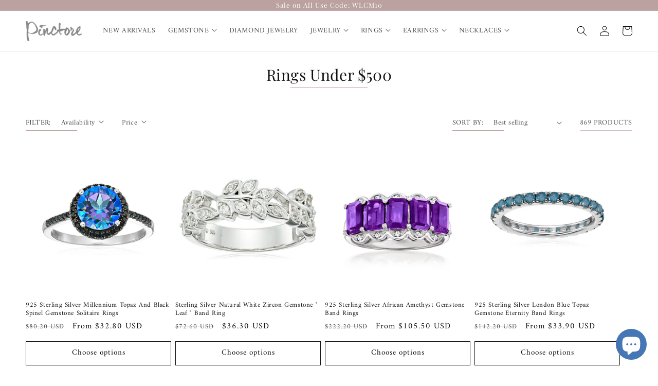

--- FILE ---
content_type: text/html; charset=utf-8
request_url: https://pinctore.com/collections/rings-under-500
body_size: 42982
content:
<!doctype html>
<html class="no-js" lang="en">
  <head><link id="TW_LINK" href="https://css.twik.io/62c5302fd317d.css" onload="window.TWIK_SB && window.TWIK_SB()" rel="stylesheet"/><script>!function(){window.TWIK_ID="62c5302fd317d",localStorage.tw_init=1;var t=document.documentElement;if(window.TWIK_SB=function(){t.style.visibility="",t.style.opacity=""},window.TWIK_RS=function(){var t=document.getElementById("TW_LINK");t&&t.parentElement&&t.parentElement.removeChild(t)},setTimeout(TWIK_RS,localStorage.tw_init?2e3:6e3),setTimeout(TWIK_SB,localStorage.tw_init?250:1e3),document.body)return TWIK_RS();t.style.visibility="hidden",t.style.opacity=0}();</script><script id="TW_SCRIPT" onload="window.TWIK_SB && window.TWIK_SB()" src="https://cdn.twik.io/tcs.js"></script>
    <meta charset="utf-8">
    <meta http-equiv="X-UA-Compatible" content="IE=edge">
    <meta name="viewport" content="width=device-width,initial-scale=1">
    <meta name="theme-color" content="">
    <link rel="canonical" href="https://pinctore.com/collections/rings-under-500">
    <link rel="preconnect" href="https://cdn.shopify.com" crossorigin><link rel="icon" type="image/png" href="//pinctore.com/cdn/shop/files/favicon.png?crop=center&height=32&v=1663912041&width=32"><link rel="preconnect" href="https://fonts.shopifycdn.com" crossorigin><title>
      Rings Under $500 | Pinctore
</title>

    

    

<meta property="og:site_name" content="Pinctore">
<meta property="og:url" content="https://pinctore.com/collections/rings-under-500">
<meta property="og:title" content="Rings Under $500 | Pinctore">
<meta property="og:type" content="website">
<meta property="og:description" content="Pinctore offers fine gemstone jewelry at affordable prices. Shop handcrafted rings, earrings, necklaces &amp; more—designed to dazzle and made to last."><meta property="og:image" content="http://pinctore.com/cdn/shop/files/Layer_2_600x_ffa2b5da-9fc0-4e82-86b5-d118f9168e59.png?height=628&pad_color=fff&v=1663910081&width=1200">
  <meta property="og:image:secure_url" content="https://pinctore.com/cdn/shop/files/Layer_2_600x_ffa2b5da-9fc0-4e82-86b5-d118f9168e59.png?height=628&pad_color=fff&v=1663910081&width=1200">
  <meta property="og:image:width" content="1200">
  <meta property="og:image:height" content="628"><meta name="twitter:card" content="summary_large_image">
<meta name="twitter:title" content="Rings Under $500 | Pinctore">
<meta name="twitter:description" content="Pinctore offers fine gemstone jewelry at affordable prices. Shop handcrafted rings, earrings, necklaces &amp; more—designed to dazzle and made to last.">


    <script src="//pinctore.com/cdn/shop/t/21/assets/global.js?v=149496944046504657681663676939" defer="defer"></script>
    <script>window.performance && window.performance.mark && window.performance.mark('shopify.content_for_header.start');</script><meta name="facebook-domain-verification" content="se3f2oor4a2uhq2lghtb0w1ry3sx28">
<meta id="shopify-digital-wallet" name="shopify-digital-wallet" content="/1616937047/digital_wallets/dialog">
<meta name="shopify-checkout-api-token" content="b60c24ef169cdd74fd6dc498aec3df62">
<meta id="in-context-paypal-metadata" data-shop-id="1616937047" data-venmo-supported="false" data-environment="production" data-locale="en_US" data-paypal-v4="true" data-currency="USD">
<link rel="alternate" type="application/atom+xml" title="Feed" href="/collections/rings-under-500.atom" />
<link rel="next" href="/collections/rings-under-500?page=2">
<link rel="alternate" type="application/json+oembed" href="https://pinctore.com/collections/rings-under-500.oembed">
<script async="async" src="/checkouts/internal/preloads.js?locale=en-US"></script>
<link rel="preconnect" href="https://shop.app" crossorigin="anonymous">
<script async="async" src="https://shop.app/checkouts/internal/preloads.js?locale=en-US&shop_id=1616937047" crossorigin="anonymous"></script>
<script id="apple-pay-shop-capabilities" type="application/json">{"shopId":1616937047,"countryCode":"US","currencyCode":"USD","merchantCapabilities":["supports3DS"],"merchantId":"gid:\/\/shopify\/Shop\/1616937047","merchantName":"Pinctore","requiredBillingContactFields":["postalAddress","email"],"requiredShippingContactFields":["postalAddress","email"],"shippingType":"shipping","supportedNetworks":["visa","masterCard","amex","discover","elo","jcb"],"total":{"type":"pending","label":"Pinctore","amount":"1.00"},"shopifyPaymentsEnabled":true,"supportsSubscriptions":true}</script>
<script id="shopify-features" type="application/json">{"accessToken":"b60c24ef169cdd74fd6dc498aec3df62","betas":["rich-media-storefront-analytics"],"domain":"pinctore.com","predictiveSearch":true,"shopId":1616937047,"locale":"en"}</script>
<script>var Shopify = Shopify || {};
Shopify.shop = "pinctore.myshopify.com";
Shopify.locale = "en";
Shopify.currency = {"active":"USD","rate":"1.0"};
Shopify.country = "US";
Shopify.theme = {"name":"Dawn","id":135344193778,"schema_name":"Dawn","schema_version":"7.0.0","theme_store_id":887,"role":"main"};
Shopify.theme.handle = "null";
Shopify.theme.style = {"id":null,"handle":null};
Shopify.cdnHost = "pinctore.com/cdn";
Shopify.routes = Shopify.routes || {};
Shopify.routes.root = "/";</script>
<script type="module">!function(o){(o.Shopify=o.Shopify||{}).modules=!0}(window);</script>
<script>!function(o){function n(){var o=[];function n(){o.push(Array.prototype.slice.apply(arguments))}return n.q=o,n}var t=o.Shopify=o.Shopify||{};t.loadFeatures=n(),t.autoloadFeatures=n()}(window);</script>
<script>
  window.ShopifyPay = window.ShopifyPay || {};
  window.ShopifyPay.apiHost = "shop.app\/pay";
  window.ShopifyPay.redirectState = null;
</script>
<script id="shop-js-analytics" type="application/json">{"pageType":"collection"}</script>
<script defer="defer" async type="module" src="//pinctore.com/cdn/shopifycloud/shop-js/modules/v2/client.init-shop-cart-sync_C5BV16lS.en.esm.js"></script>
<script defer="defer" async type="module" src="//pinctore.com/cdn/shopifycloud/shop-js/modules/v2/chunk.common_CygWptCX.esm.js"></script>
<script type="module">
  await import("//pinctore.com/cdn/shopifycloud/shop-js/modules/v2/client.init-shop-cart-sync_C5BV16lS.en.esm.js");
await import("//pinctore.com/cdn/shopifycloud/shop-js/modules/v2/chunk.common_CygWptCX.esm.js");

  window.Shopify.SignInWithShop?.initShopCartSync?.({"fedCMEnabled":true,"windoidEnabled":true});

</script>
<script>
  window.Shopify = window.Shopify || {};
  if (!window.Shopify.featureAssets) window.Shopify.featureAssets = {};
  window.Shopify.featureAssets['shop-js'] = {"shop-cart-sync":["modules/v2/client.shop-cart-sync_ZFArdW7E.en.esm.js","modules/v2/chunk.common_CygWptCX.esm.js"],"init-fed-cm":["modules/v2/client.init-fed-cm_CmiC4vf6.en.esm.js","modules/v2/chunk.common_CygWptCX.esm.js"],"shop-button":["modules/v2/client.shop-button_tlx5R9nI.en.esm.js","modules/v2/chunk.common_CygWptCX.esm.js"],"shop-cash-offers":["modules/v2/client.shop-cash-offers_DOA2yAJr.en.esm.js","modules/v2/chunk.common_CygWptCX.esm.js","modules/v2/chunk.modal_D71HUcav.esm.js"],"init-windoid":["modules/v2/client.init-windoid_sURxWdc1.en.esm.js","modules/v2/chunk.common_CygWptCX.esm.js"],"shop-toast-manager":["modules/v2/client.shop-toast-manager_ClPi3nE9.en.esm.js","modules/v2/chunk.common_CygWptCX.esm.js"],"init-shop-email-lookup-coordinator":["modules/v2/client.init-shop-email-lookup-coordinator_B8hsDcYM.en.esm.js","modules/v2/chunk.common_CygWptCX.esm.js"],"init-shop-cart-sync":["modules/v2/client.init-shop-cart-sync_C5BV16lS.en.esm.js","modules/v2/chunk.common_CygWptCX.esm.js"],"avatar":["modules/v2/client.avatar_BTnouDA3.en.esm.js"],"pay-button":["modules/v2/client.pay-button_FdsNuTd3.en.esm.js","modules/v2/chunk.common_CygWptCX.esm.js"],"init-customer-accounts":["modules/v2/client.init-customer-accounts_DxDtT_ad.en.esm.js","modules/v2/client.shop-login-button_C5VAVYt1.en.esm.js","modules/v2/chunk.common_CygWptCX.esm.js","modules/v2/chunk.modal_D71HUcav.esm.js"],"init-shop-for-new-customer-accounts":["modules/v2/client.init-shop-for-new-customer-accounts_ChsxoAhi.en.esm.js","modules/v2/client.shop-login-button_C5VAVYt1.en.esm.js","modules/v2/chunk.common_CygWptCX.esm.js","modules/v2/chunk.modal_D71HUcav.esm.js"],"shop-login-button":["modules/v2/client.shop-login-button_C5VAVYt1.en.esm.js","modules/v2/chunk.common_CygWptCX.esm.js","modules/v2/chunk.modal_D71HUcav.esm.js"],"init-customer-accounts-sign-up":["modules/v2/client.init-customer-accounts-sign-up_CPSyQ0Tj.en.esm.js","modules/v2/client.shop-login-button_C5VAVYt1.en.esm.js","modules/v2/chunk.common_CygWptCX.esm.js","modules/v2/chunk.modal_D71HUcav.esm.js"],"shop-follow-button":["modules/v2/client.shop-follow-button_Cva4Ekp9.en.esm.js","modules/v2/chunk.common_CygWptCX.esm.js","modules/v2/chunk.modal_D71HUcav.esm.js"],"checkout-modal":["modules/v2/client.checkout-modal_BPM8l0SH.en.esm.js","modules/v2/chunk.common_CygWptCX.esm.js","modules/v2/chunk.modal_D71HUcav.esm.js"],"lead-capture":["modules/v2/client.lead-capture_Bi8yE_yS.en.esm.js","modules/v2/chunk.common_CygWptCX.esm.js","modules/v2/chunk.modal_D71HUcav.esm.js"],"shop-login":["modules/v2/client.shop-login_D6lNrXab.en.esm.js","modules/v2/chunk.common_CygWptCX.esm.js","modules/v2/chunk.modal_D71HUcav.esm.js"],"payment-terms":["modules/v2/client.payment-terms_CZxnsJam.en.esm.js","modules/v2/chunk.common_CygWptCX.esm.js","modules/v2/chunk.modal_D71HUcav.esm.js"]};
</script>
<script>(function() {
  var isLoaded = false;
  function asyncLoad() {
    if (isLoaded) return;
    isLoaded = true;
    var urls = ["https:\/\/api.chated.io\/sdk\/v1\/popups\/be07e542-3a28-4671-8a0c-94ed959d6c28.js?shop=pinctore.myshopify.com","https:\/\/a.mailmunch.co\/widgets\/site-754446-1f8ac3d39aec5bb2346011dc29ac73e3aabaaa6a.js?shop=pinctore.myshopify.com","https:\/\/sdks.automizely.com\/conversions\/v1\/conversions.js?app_connection_id=1d5f7239e1bf4c1ba21aa3a41a679f6a\u0026mapped_org_id=65678d488d3f401c3511c5ac1a8ecf50_v1\u0026shop=pinctore.myshopify.com","https:\/\/app.marsello.com\/Portal\/Widget\/ScriptToInstall\/62a711c61eb6ed09ac823701?aProvId=62a711ba6da0050a9409afa3\u0026shop=pinctore.myshopify.com","https:\/\/cdn.hextom.com\/js\/freeshippingbar.js?shop=pinctore.myshopify.com"];
    for (var i = 0; i < urls.length; i++) {
      var s = document.createElement('script');
      s.type = 'text/javascript';
      s.async = true;
      s.src = urls[i];
      var x = document.getElementsByTagName('script')[0];
      x.parentNode.insertBefore(s, x);
    }
  };
  if(window.attachEvent) {
    window.attachEvent('onload', asyncLoad);
  } else {
    window.addEventListener('load', asyncLoad, false);
  }
})();</script>
<script id="__st">var __st={"a":1616937047,"offset":-18000,"reqid":"916f7553-111c-4eb9-b796-68c5a496e543-1768728440","pageurl":"pinctore.com\/collections\/rings-under-500","u":"ec694b98da84","p":"collection","rtyp":"collection","rid":57511247959};</script>
<script>window.ShopifyPaypalV4VisibilityTracking = true;</script>
<script id="captcha-bootstrap">!function(){'use strict';const t='contact',e='account',n='new_comment',o=[[t,t],['blogs',n],['comments',n],[t,'customer']],c=[[e,'customer_login'],[e,'guest_login'],[e,'recover_customer_password'],[e,'create_customer']],r=t=>t.map((([t,e])=>`form[action*='/${t}']:not([data-nocaptcha='true']) input[name='form_type'][value='${e}']`)).join(','),a=t=>()=>t?[...document.querySelectorAll(t)].map((t=>t.form)):[];function s(){const t=[...o],e=r(t);return a(e)}const i='password',u='form_key',d=['recaptcha-v3-token','g-recaptcha-response','h-captcha-response',i],f=()=>{try{return window.sessionStorage}catch{return}},m='__shopify_v',_=t=>t.elements[u];function p(t,e,n=!1){try{const o=window.sessionStorage,c=JSON.parse(o.getItem(e)),{data:r}=function(t){const{data:e,action:n}=t;return t[m]||n?{data:e,action:n}:{data:t,action:n}}(c);for(const[e,n]of Object.entries(r))t.elements[e]&&(t.elements[e].value=n);n&&o.removeItem(e)}catch(o){console.error('form repopulation failed',{error:o})}}const l='form_type',E='cptcha';function T(t){t.dataset[E]=!0}const w=window,h=w.document,L='Shopify',v='ce_forms',y='captcha';let A=!1;((t,e)=>{const n=(g='f06e6c50-85a8-45c8-87d0-21a2b65856fe',I='https://cdn.shopify.com/shopifycloud/storefront-forms-hcaptcha/ce_storefront_forms_captcha_hcaptcha.v1.5.2.iife.js',D={infoText:'Protected by hCaptcha',privacyText:'Privacy',termsText:'Terms'},(t,e,n)=>{const o=w[L][v],c=o.bindForm;if(c)return c(t,g,e,D).then(n);var r;o.q.push([[t,g,e,D],n]),r=I,A||(h.body.append(Object.assign(h.createElement('script'),{id:'captcha-provider',async:!0,src:r})),A=!0)});var g,I,D;w[L]=w[L]||{},w[L][v]=w[L][v]||{},w[L][v].q=[],w[L][y]=w[L][y]||{},w[L][y].protect=function(t,e){n(t,void 0,e),T(t)},Object.freeze(w[L][y]),function(t,e,n,w,h,L){const[v,y,A,g]=function(t,e,n){const i=e?o:[],u=t?c:[],d=[...i,...u],f=r(d),m=r(i),_=r(d.filter((([t,e])=>n.includes(e))));return[a(f),a(m),a(_),s()]}(w,h,L),I=t=>{const e=t.target;return e instanceof HTMLFormElement?e:e&&e.form},D=t=>v().includes(t);t.addEventListener('submit',(t=>{const e=I(t);if(!e)return;const n=D(e)&&!e.dataset.hcaptchaBound&&!e.dataset.recaptchaBound,o=_(e),c=g().includes(e)&&(!o||!o.value);(n||c)&&t.preventDefault(),c&&!n&&(function(t){try{if(!f())return;!function(t){const e=f();if(!e)return;const n=_(t);if(!n)return;const o=n.value;o&&e.removeItem(o)}(t);const e=Array.from(Array(32),(()=>Math.random().toString(36)[2])).join('');!function(t,e){_(t)||t.append(Object.assign(document.createElement('input'),{type:'hidden',name:u})),t.elements[u].value=e}(t,e),function(t,e){const n=f();if(!n)return;const o=[...t.querySelectorAll(`input[type='${i}']`)].map((({name:t})=>t)),c=[...d,...o],r={};for(const[a,s]of new FormData(t).entries())c.includes(a)||(r[a]=s);n.setItem(e,JSON.stringify({[m]:1,action:t.action,data:r}))}(t,e)}catch(e){console.error('failed to persist form',e)}}(e),e.submit())}));const S=(t,e)=>{t&&!t.dataset[E]&&(n(t,e.some((e=>e===t))),T(t))};for(const o of['focusin','change'])t.addEventListener(o,(t=>{const e=I(t);D(e)&&S(e,y())}));const B=e.get('form_key'),M=e.get(l),P=B&&M;t.addEventListener('DOMContentLoaded',(()=>{const t=y();if(P)for(const e of t)e.elements[l].value===M&&p(e,B);[...new Set([...A(),...v().filter((t=>'true'===t.dataset.shopifyCaptcha))])].forEach((e=>S(e,t)))}))}(h,new URLSearchParams(w.location.search),n,t,e,['guest_login'])})(!0,!0)}();</script>
<script integrity="sha256-4kQ18oKyAcykRKYeNunJcIwy7WH5gtpwJnB7kiuLZ1E=" data-source-attribution="shopify.loadfeatures" defer="defer" src="//pinctore.com/cdn/shopifycloud/storefront/assets/storefront/load_feature-a0a9edcb.js" crossorigin="anonymous"></script>
<script crossorigin="anonymous" defer="defer" src="//pinctore.com/cdn/shopifycloud/storefront/assets/shopify_pay/storefront-65b4c6d7.js?v=20250812"></script>
<script data-source-attribution="shopify.dynamic_checkout.dynamic.init">var Shopify=Shopify||{};Shopify.PaymentButton=Shopify.PaymentButton||{isStorefrontPortableWallets:!0,init:function(){window.Shopify.PaymentButton.init=function(){};var t=document.createElement("script");t.src="https://pinctore.com/cdn/shopifycloud/portable-wallets/latest/portable-wallets.en.js",t.type="module",document.head.appendChild(t)}};
</script>
<script data-source-attribution="shopify.dynamic_checkout.buyer_consent">
  function portableWalletsHideBuyerConsent(e){var t=document.getElementById("shopify-buyer-consent"),n=document.getElementById("shopify-subscription-policy-button");t&&n&&(t.classList.add("hidden"),t.setAttribute("aria-hidden","true"),n.removeEventListener("click",e))}function portableWalletsShowBuyerConsent(e){var t=document.getElementById("shopify-buyer-consent"),n=document.getElementById("shopify-subscription-policy-button");t&&n&&(t.classList.remove("hidden"),t.removeAttribute("aria-hidden"),n.addEventListener("click",e))}window.Shopify?.PaymentButton&&(window.Shopify.PaymentButton.hideBuyerConsent=portableWalletsHideBuyerConsent,window.Shopify.PaymentButton.showBuyerConsent=portableWalletsShowBuyerConsent);
</script>
<script data-source-attribution="shopify.dynamic_checkout.cart.bootstrap">document.addEventListener("DOMContentLoaded",(function(){function t(){return document.querySelector("shopify-accelerated-checkout-cart, shopify-accelerated-checkout")}if(t())Shopify.PaymentButton.init();else{new MutationObserver((function(e,n){t()&&(Shopify.PaymentButton.init(),n.disconnect())})).observe(document.body,{childList:!0,subtree:!0})}}));
</script>
<link id="shopify-accelerated-checkout-styles" rel="stylesheet" media="screen" href="https://pinctore.com/cdn/shopifycloud/portable-wallets/latest/accelerated-checkout-backwards-compat.css" crossorigin="anonymous">
<style id="shopify-accelerated-checkout-cart">
        #shopify-buyer-consent {
  margin-top: 1em;
  display: inline-block;
  width: 100%;
}

#shopify-buyer-consent.hidden {
  display: none;
}

#shopify-subscription-policy-button {
  background: none;
  border: none;
  padding: 0;
  text-decoration: underline;
  font-size: inherit;
  cursor: pointer;
}

#shopify-subscription-policy-button::before {
  box-shadow: none;
}

      </style>
<script id="sections-script" data-sections="header,footer" defer="defer" src="//pinctore.com/cdn/shop/t/21/compiled_assets/scripts.js?v=1699"></script>
<script>window.performance && window.performance.mark && window.performance.mark('shopify.content_for_header.end');</script>


    <style data-shopify>
      @font-face {
  font-family: Amiri;
  font-weight: 400;
  font-style: normal;
  font-display: swap;
  src: url("//pinctore.com/cdn/fonts/amiri/amiri_n4.fee8c3379b68ea3b9c7241a63b8a252071faad52.woff2") format("woff2"),
       url("//pinctore.com/cdn/fonts/amiri/amiri_n4.94cde4e18ec8ae53bf8f7240b84e1f76ce23772d.woff") format("woff");
}

      @font-face {
  font-family: Amiri;
  font-weight: 700;
  font-style: normal;
  font-display: swap;
  src: url("//pinctore.com/cdn/fonts/amiri/amiri_n7.18bdf9995a65958ebe1ecc6a8e58369f2e5fde36.woff2") format("woff2"),
       url("//pinctore.com/cdn/fonts/amiri/amiri_n7.4018e09897bebe29690de457ff22ede457913518.woff") format("woff");
}

      @font-face {
  font-family: Amiri;
  font-weight: 400;
  font-style: italic;
  font-display: swap;
  src: url("//pinctore.com/cdn/fonts/amiri/amiri_i4.95beacf234505f7529ea2b9b84305503763d41e2.woff2") format("woff2"),
       url("//pinctore.com/cdn/fonts/amiri/amiri_i4.8d0b215ae13ef2acc52deb9eff6cd2c66724cd2c.woff") format("woff");
}

      @font-face {
  font-family: Amiri;
  font-weight: 700;
  font-style: italic;
  font-display: swap;
  src: url("//pinctore.com/cdn/fonts/amiri/amiri_i7.d86700268b4250b5d5dd87a772497e6709d54e11.woff2") format("woff2"),
       url("//pinctore.com/cdn/fonts/amiri/amiri_i7.cb7296b13edcdeb3c0aa02998d8a90203078f1a1.woff") format("woff");
}

      @font-face {
  font-family: "Playfair Display";
  font-weight: 400;
  font-style: normal;
  font-display: swap;
  src: url("//pinctore.com/cdn/fonts/playfair_display/playfairdisplay_n4.9980f3e16959dc89137cc1369bfc3ae98af1deb9.woff2") format("woff2"),
       url("//pinctore.com/cdn/fonts/playfair_display/playfairdisplay_n4.c562b7c8e5637886a811d2a017f9e023166064ee.woff") format("woff");
}


      :root {
        --font-body-family: Amiri, serif;
        --font-body-style: normal;
        --font-body-weight: 400;
        --font-body-weight-bold: 700;

        --font-heading-family: "Playfair Display", serif;
        --font-heading-style: normal;
        --font-heading-weight: 400;

        --font-body-scale: 1.0;
        --font-heading-scale: 1.0;

        --color-base-text: 18, 18, 18;
        --color-shadow: 18, 18, 18;
        --color-base-background-1: 255, 255, 255;
        --color-base-background-2: 243, 243, 243;
        --color-base-solid-button-labels: 255, 255, 255;
        --color-base-outline-button-labels: 18, 18, 18;
        --color-base-accent-1: 187, 161, 160;
        --color-base-accent-2: 255, 249, 249;
        --payment-terms-background-color: #ffffff;

        --gradient-base-background-1: #ffffff;
        --gradient-base-background-2: #f3f3f3;
        --gradient-base-accent-1: #bba1a0;
        --gradient-base-accent-2: #fff9f9;

        --media-padding: px;
        --media-border-opacity: 0.05;
        --media-border-width: 1px;
        --media-radius: 0px;
        --media-shadow-opacity: 0.0;
        --media-shadow-horizontal-offset: 0px;
        --media-shadow-vertical-offset: 0px;
        --media-shadow-blur-radius: 5px;
        --media-shadow-visible: 0;

        --page-width: 130rem;
        --page-width-margin: 0rem;

        --product-card-image-padding: 0.0rem;
        --product-card-corner-radius: 0.0rem;
        --product-card-text-alignment: left;
        --product-card-border-width: 0.0rem;
        --product-card-border-opacity: 0.1;
        --product-card-shadow-opacity: 0.0;
        --product-card-shadow-visible: 0;
        --product-card-shadow-horizontal-offset: 0.0rem;
        --product-card-shadow-vertical-offset: 0.4rem;
        --product-card-shadow-blur-radius: 0.5rem;

        --collection-card-image-padding: 0.0rem;
        --collection-card-corner-radius: 0.0rem;
        --collection-card-text-alignment: left;
        --collection-card-border-width: 0.0rem;
        --collection-card-border-opacity: 0.1;
        --collection-card-shadow-opacity: 0.0;
        --collection-card-shadow-visible: 0;
        --collection-card-shadow-horizontal-offset: 0.0rem;
        --collection-card-shadow-vertical-offset: 0.4rem;
        --collection-card-shadow-blur-radius: 0.5rem;

        --blog-card-image-padding: 0.0rem;
        --blog-card-corner-radius: 0.0rem;
        --blog-card-text-alignment: left;
        --blog-card-border-width: 0.0rem;
        --blog-card-border-opacity: 0.1;
        --blog-card-shadow-opacity: 0.0;
        --blog-card-shadow-visible: 0;
        --blog-card-shadow-horizontal-offset: 0.0rem;
        --blog-card-shadow-vertical-offset: 0.4rem;
        --blog-card-shadow-blur-radius: 0.5rem;

        --badge-corner-radius: 0.4rem;

        --popup-border-width: 1px;
        --popup-border-opacity: 0.1;
        --popup-corner-radius: 0px;
        --popup-shadow-opacity: 0.0;
        --popup-shadow-horizontal-offset: 0px;
        --popup-shadow-vertical-offset: 4px;
        --popup-shadow-blur-radius: 5px;

        --drawer-border-width: 1px;
        --drawer-border-opacity: 0.1;
        --drawer-shadow-opacity: 0.0;
        --drawer-shadow-horizontal-offset: 0px;
        --drawer-shadow-vertical-offset: 4px;
        --drawer-shadow-blur-radius: 5px;

        --spacing-sections-desktop: 0px;
        --spacing-sections-mobile: 0px;

        --grid-desktop-vertical-spacing: 8px;
        --grid-desktop-horizontal-spacing: 8px;
        --grid-mobile-vertical-spacing: 4px;
        --grid-mobile-horizontal-spacing: 4px;

        --text-boxes-border-opacity: 0.1;
        --text-boxes-border-width: 0px;
        --text-boxes-radius: 0px;
        --text-boxes-shadow-opacity: 0.0;
        --text-boxes-shadow-visible: 0;
        --text-boxes-shadow-horizontal-offset: 0px;
        --text-boxes-shadow-vertical-offset: 4px;
        --text-boxes-shadow-blur-radius: 5px;

        --buttons-radius: 0px;
        --buttons-radius-outset: 0px;
        --buttons-border-width: 1px;
        --buttons-border-opacity: 1.0;
        --buttons-shadow-opacity: 0.0;
        --buttons-shadow-visible: 0;
        --buttons-shadow-horizontal-offset: 0px;
        --buttons-shadow-vertical-offset: 4px;
        --buttons-shadow-blur-radius: 5px;
        --buttons-border-offset: 0px;

        --inputs-radius: 0px;
        --inputs-border-width: 1px;
        --inputs-border-opacity: 0.55;
        --inputs-shadow-opacity: 0.0;
        --inputs-shadow-horizontal-offset: 0px;
        --inputs-margin-offset: 0px;
        --inputs-shadow-vertical-offset: 4px;
        --inputs-shadow-blur-radius: 5px;
        --inputs-radius-outset: 0px;

        --variant-pills-radius: 40px;
        --variant-pills-border-width: 1px;
        --variant-pills-border-opacity: 0.55;
        --variant-pills-shadow-opacity: 0.0;
        --variant-pills-shadow-horizontal-offset: 0px;
        --variant-pills-shadow-vertical-offset: 4px;
        --variant-pills-shadow-blur-radius: 5px;
      }

      *,
      *::before,
      *::after {
        box-sizing: inherit;
      }

      html {
        box-sizing: border-box;
        font-size: calc(var(--font-body-scale) * 62.5%);
        height: 100%;
      }

      body {
        display: grid;
        grid-template-rows: auto auto 1fr auto;
        grid-template-columns: 100%;
        min-height: 100%;
        margin: 0;
        font-size: 1.5rem;
        letter-spacing: 0.06rem;
        line-height: calc(1 + 0.8 / var(--font-body-scale));
        font-family: var(--font-body-family);
        font-style: var(--font-body-style);
        font-weight: var(--font-body-weight);
      }

      @media screen and (min-width: 750px) {
        body {
          font-size: 1.6rem;
        }
      }
    </style>

    <link href="//pinctore.com/cdn/shop/t/21/assets/base.css?v=119076535790921274431664168169" rel="stylesheet" type="text/css" media="all" />
<link rel="preload" as="font" href="//pinctore.com/cdn/fonts/amiri/amiri_n4.fee8c3379b68ea3b9c7241a63b8a252071faad52.woff2" type="font/woff2" crossorigin><link rel="preload" as="font" href="//pinctore.com/cdn/fonts/playfair_display/playfairdisplay_n4.9980f3e16959dc89137cc1369bfc3ae98af1deb9.woff2" type="font/woff2" crossorigin><link rel="stylesheet" href="//pinctore.com/cdn/shop/t/21/assets/component-predictive-search.css?v=83512081251802922551663676939" media="print" onload="this.media='all'"><script>document.documentElement.className = document.documentElement.className.replace('no-js', 'js');
    if (Shopify.designMode) {
      document.documentElement.classList.add('shopify-design-mode');
    }
    </script>
  <!-- BEGIN app block: shopify://apps/wisereviews-reviews-importer/blocks/wise-reviews/9ef986f0-166f-4cdf-8a67-c9585e8df5a9 -->
<script>
  window.wiseReviewsWidgetSettings = {"theme":"light","lazy_load":false,"star_color":"#f4c01e","star_rating":{"mobile_format":"abbreviation","desktop_format":"reviews_count","container_class":null,"hide_if_no_review":false},"reviews_text":"reviews","primary_color":"green","verified_text":"Verified","read_less_text":"Read less","read_more_text":"Read more","product_reviews":{"layout":"list","star_text":"star","name_label":"Name*","card_border":"shadow","email_label":"Email*","hide_sort_by":false,"rating_label":"Rating*","sort_by_label":"Sort by","container_class":null,"default_sort_by":"DATE_NEWEST_FIRST","name_placeholder":"Enter your name","email_placeholder":"Enter your email address","hide_review_media":false,"review_body_label":"Review Body*","helpful_count_text":"[helpful_count] people found this helpful","hide_reviews_count":false,"review_title_label":"Review Title","helpful_button_text":"Helpful","reviewer_photo_label":"Reviewer Photo (Optional)","star_rating_position":"top_of_review_card","shop_reviews_tab_text":"Shop reviews","show_more_button_text":"Show More","thank_you_banner_text":"Thank you! Your review has been submitted.","review_body_placeholder":"Write your comment...","product_reviews_tab_text":"Product reviews","review_title_placeholder":"Title of your review","sort_by_recommended_text":"Recommended","upload_media_button_text":"Upload Media","sort_by_latest_first_text":"Latest first","sort_by_most_helpful_text":"Most helpful","sort_by_oldest_first_text":"Oldest first","submit_review_button_text":"Submit Review","reviewer_photo_button_text":"Upload Photo","sort_by_lowest_rating_text":"Lowest rating","write_a_review_button_text":"WRITE A REVIEW","sort_by_highest_rating_text":"Highest rating","hide_review_media_beside_cta":false,"indicates_required_field_text":"*indicates required field","number_of_reviews_per_page_mobile":"5","number_of_reviews_per_page_desktop":"5"},"featured_reviews":{"auto_play":true,"touch_move":false,"card_border":"shadow","container_class":null,"show_review_media":true,"show_product_name_if_available":true},"show_review_date":true,"show_review_title":true,"hide_reviewer_photo":false,"no_reviews_available_text":"No reviews available"};
  window.appEmbedEnabled = true;
  window.wiseReviewsLastUpdated = "2025-12-09 13:49:53";
</script>


<!-- END app block --><script src="https://cdn.shopify.com/extensions/019ba36a-dbea-7190-a3e7-658a1266a630/my-app-39/assets/extension.js" type="text/javascript" defer="defer"></script>
<link href="https://cdn.shopify.com/extensions/019ba36a-dbea-7190-a3e7-658a1266a630/my-app-39/assets/extension-style.css" rel="stylesheet" type="text/css" media="all">
<script src="https://cdn.shopify.com/extensions/7bc9bb47-adfa-4267-963e-cadee5096caf/inbox-1252/assets/inbox-chat-loader.js" type="text/javascript" defer="defer"></script>
<link href="https://monorail-edge.shopifysvc.com" rel="dns-prefetch">
<script>(function(){if ("sendBeacon" in navigator && "performance" in window) {try {var session_token_from_headers = performance.getEntriesByType('navigation')[0].serverTiming.find(x => x.name == '_s').description;} catch {var session_token_from_headers = undefined;}var session_cookie_matches = document.cookie.match(/_shopify_s=([^;]*)/);var session_token_from_cookie = session_cookie_matches && session_cookie_matches.length === 2 ? session_cookie_matches[1] : "";var session_token = session_token_from_headers || session_token_from_cookie || "";function handle_abandonment_event(e) {var entries = performance.getEntries().filter(function(entry) {return /monorail-edge.shopifysvc.com/.test(entry.name);});if (!window.abandonment_tracked && entries.length === 0) {window.abandonment_tracked = true;var currentMs = Date.now();var navigation_start = performance.timing.navigationStart;var payload = {shop_id: 1616937047,url: window.location.href,navigation_start,duration: currentMs - navigation_start,session_token,page_type: "collection"};window.navigator.sendBeacon("https://monorail-edge.shopifysvc.com/v1/produce", JSON.stringify({schema_id: "online_store_buyer_site_abandonment/1.1",payload: payload,metadata: {event_created_at_ms: currentMs,event_sent_at_ms: currentMs}}));}}window.addEventListener('pagehide', handle_abandonment_event);}}());</script>
<script id="web-pixels-manager-setup">(function e(e,d,r,n,o){if(void 0===o&&(o={}),!Boolean(null===(a=null===(i=window.Shopify)||void 0===i?void 0:i.analytics)||void 0===a?void 0:a.replayQueue)){var i,a;window.Shopify=window.Shopify||{};var t=window.Shopify;t.analytics=t.analytics||{};var s=t.analytics;s.replayQueue=[],s.publish=function(e,d,r){return s.replayQueue.push([e,d,r]),!0};try{self.performance.mark("wpm:start")}catch(e){}var l=function(){var e={modern:/Edge?\/(1{2}[4-9]|1[2-9]\d|[2-9]\d{2}|\d{4,})\.\d+(\.\d+|)|Firefox\/(1{2}[4-9]|1[2-9]\d|[2-9]\d{2}|\d{4,})\.\d+(\.\d+|)|Chrom(ium|e)\/(9{2}|\d{3,})\.\d+(\.\d+|)|(Maci|X1{2}).+ Version\/(15\.\d+|(1[6-9]|[2-9]\d|\d{3,})\.\d+)([,.]\d+|)( \(\w+\)|)( Mobile\/\w+|) Safari\/|Chrome.+OPR\/(9{2}|\d{3,})\.\d+\.\d+|(CPU[ +]OS|iPhone[ +]OS|CPU[ +]iPhone|CPU IPhone OS|CPU iPad OS)[ +]+(15[._]\d+|(1[6-9]|[2-9]\d|\d{3,})[._]\d+)([._]\d+|)|Android:?[ /-](13[3-9]|1[4-9]\d|[2-9]\d{2}|\d{4,})(\.\d+|)(\.\d+|)|Android.+Firefox\/(13[5-9]|1[4-9]\d|[2-9]\d{2}|\d{4,})\.\d+(\.\d+|)|Android.+Chrom(ium|e)\/(13[3-9]|1[4-9]\d|[2-9]\d{2}|\d{4,})\.\d+(\.\d+|)|SamsungBrowser\/([2-9]\d|\d{3,})\.\d+/,legacy:/Edge?\/(1[6-9]|[2-9]\d|\d{3,})\.\d+(\.\d+|)|Firefox\/(5[4-9]|[6-9]\d|\d{3,})\.\d+(\.\d+|)|Chrom(ium|e)\/(5[1-9]|[6-9]\d|\d{3,})\.\d+(\.\d+|)([\d.]+$|.*Safari\/(?![\d.]+ Edge\/[\d.]+$))|(Maci|X1{2}).+ Version\/(10\.\d+|(1[1-9]|[2-9]\d|\d{3,})\.\d+)([,.]\d+|)( \(\w+\)|)( Mobile\/\w+|) Safari\/|Chrome.+OPR\/(3[89]|[4-9]\d|\d{3,})\.\d+\.\d+|(CPU[ +]OS|iPhone[ +]OS|CPU[ +]iPhone|CPU IPhone OS|CPU iPad OS)[ +]+(10[._]\d+|(1[1-9]|[2-9]\d|\d{3,})[._]\d+)([._]\d+|)|Android:?[ /-](13[3-9]|1[4-9]\d|[2-9]\d{2}|\d{4,})(\.\d+|)(\.\d+|)|Mobile Safari.+OPR\/([89]\d|\d{3,})\.\d+\.\d+|Android.+Firefox\/(13[5-9]|1[4-9]\d|[2-9]\d{2}|\d{4,})\.\d+(\.\d+|)|Android.+Chrom(ium|e)\/(13[3-9]|1[4-9]\d|[2-9]\d{2}|\d{4,})\.\d+(\.\d+|)|Android.+(UC? ?Browser|UCWEB|U3)[ /]?(15\.([5-9]|\d{2,})|(1[6-9]|[2-9]\d|\d{3,})\.\d+)\.\d+|SamsungBrowser\/(5\.\d+|([6-9]|\d{2,})\.\d+)|Android.+MQ{2}Browser\/(14(\.(9|\d{2,})|)|(1[5-9]|[2-9]\d|\d{3,})(\.\d+|))(\.\d+|)|K[Aa][Ii]OS\/(3\.\d+|([4-9]|\d{2,})\.\d+)(\.\d+|)/},d=e.modern,r=e.legacy,n=navigator.userAgent;return n.match(d)?"modern":n.match(r)?"legacy":"unknown"}(),u="modern"===l?"modern":"legacy",c=(null!=n?n:{modern:"",legacy:""})[u],f=function(e){return[e.baseUrl,"/wpm","/b",e.hashVersion,"modern"===e.buildTarget?"m":"l",".js"].join("")}({baseUrl:d,hashVersion:r,buildTarget:u}),m=function(e){var d=e.version,r=e.bundleTarget,n=e.surface,o=e.pageUrl,i=e.monorailEndpoint;return{emit:function(e){var a=e.status,t=e.errorMsg,s=(new Date).getTime(),l=JSON.stringify({metadata:{event_sent_at_ms:s},events:[{schema_id:"web_pixels_manager_load/3.1",payload:{version:d,bundle_target:r,page_url:o,status:a,surface:n,error_msg:t},metadata:{event_created_at_ms:s}}]});if(!i)return console&&console.warn&&console.warn("[Web Pixels Manager] No Monorail endpoint provided, skipping logging."),!1;try{return self.navigator.sendBeacon.bind(self.navigator)(i,l)}catch(e){}var u=new XMLHttpRequest;try{return u.open("POST",i,!0),u.setRequestHeader("Content-Type","text/plain"),u.send(l),!0}catch(e){return console&&console.warn&&console.warn("[Web Pixels Manager] Got an unhandled error while logging to Monorail."),!1}}}}({version:r,bundleTarget:l,surface:e.surface,pageUrl:self.location.href,monorailEndpoint:e.monorailEndpoint});try{o.browserTarget=l,function(e){var d=e.src,r=e.async,n=void 0===r||r,o=e.onload,i=e.onerror,a=e.sri,t=e.scriptDataAttributes,s=void 0===t?{}:t,l=document.createElement("script"),u=document.querySelector("head"),c=document.querySelector("body");if(l.async=n,l.src=d,a&&(l.integrity=a,l.crossOrigin="anonymous"),s)for(var f in s)if(Object.prototype.hasOwnProperty.call(s,f))try{l.dataset[f]=s[f]}catch(e){}if(o&&l.addEventListener("load",o),i&&l.addEventListener("error",i),u)u.appendChild(l);else{if(!c)throw new Error("Did not find a head or body element to append the script");c.appendChild(l)}}({src:f,async:!0,onload:function(){if(!function(){var e,d;return Boolean(null===(d=null===(e=window.Shopify)||void 0===e?void 0:e.analytics)||void 0===d?void 0:d.initialized)}()){var d=window.webPixelsManager.init(e)||void 0;if(d){var r=window.Shopify.analytics;r.replayQueue.forEach((function(e){var r=e[0],n=e[1],o=e[2];d.publishCustomEvent(r,n,o)})),r.replayQueue=[],r.publish=d.publishCustomEvent,r.visitor=d.visitor,r.initialized=!0}}},onerror:function(){return m.emit({status:"failed",errorMsg:"".concat(f," has failed to load")})},sri:function(e){var d=/^sha384-[A-Za-z0-9+/=]+$/;return"string"==typeof e&&d.test(e)}(c)?c:"",scriptDataAttributes:o}),m.emit({status:"loading"})}catch(e){m.emit({status:"failed",errorMsg:(null==e?void 0:e.message)||"Unknown error"})}}})({shopId: 1616937047,storefrontBaseUrl: "https://pinctore.com",extensionsBaseUrl: "https://extensions.shopifycdn.com/cdn/shopifycloud/web-pixels-manager",monorailEndpoint: "https://monorail-edge.shopifysvc.com/unstable/produce_batch",surface: "storefront-renderer",enabledBetaFlags: ["2dca8a86"],webPixelsConfigList: [{"id":"999227634","configuration":"{\"webPixelName\":\"Judge.me\"}","eventPayloadVersion":"v1","runtimeContext":"STRICT","scriptVersion":"34ad157958823915625854214640f0bf","type":"APP","apiClientId":683015,"privacyPurposes":["ANALYTICS"],"dataSharingAdjustments":{"protectedCustomerApprovalScopes":["read_customer_email","read_customer_name","read_customer_personal_data","read_customer_phone"]}},{"id":"939229426","configuration":"{\"hashed_organization_id\":\"65678d488d3f401c3511c5ac1a8ecf50_v1\",\"app_key\":\"pinctore\",\"allow_collect_personal_data\":\"true\"}","eventPayloadVersion":"v1","runtimeContext":"STRICT","scriptVersion":"6f6660f15c595d517f203f6e1abcb171","type":"APP","apiClientId":2814809,"privacyPurposes":["ANALYTICS","MARKETING","SALE_OF_DATA"],"dataSharingAdjustments":{"protectedCustomerApprovalScopes":["read_customer_address","read_customer_email","read_customer_name","read_customer_personal_data","read_customer_phone"]}},{"id":"277872882","configuration":"{\"tagID\":\"2613647098976\"}","eventPayloadVersion":"v1","runtimeContext":"STRICT","scriptVersion":"18031546ee651571ed29edbe71a3550b","type":"APP","apiClientId":3009811,"privacyPurposes":["ANALYTICS","MARKETING","SALE_OF_DATA"],"dataSharingAdjustments":{"protectedCustomerApprovalScopes":["read_customer_address","read_customer_email","read_customer_name","read_customer_personal_data","read_customer_phone"]}},{"id":"60227826","eventPayloadVersion":"v1","runtimeContext":"LAX","scriptVersion":"1","type":"CUSTOM","privacyPurposes":["MARKETING"],"name":"Meta pixel (migrated)"},{"id":"71041266","eventPayloadVersion":"v1","runtimeContext":"LAX","scriptVersion":"1","type":"CUSTOM","privacyPurposes":["ANALYTICS"],"name":"Google Analytics tag (migrated)"},{"id":"shopify-app-pixel","configuration":"{}","eventPayloadVersion":"v1","runtimeContext":"STRICT","scriptVersion":"0450","apiClientId":"shopify-pixel","type":"APP","privacyPurposes":["ANALYTICS","MARKETING"]},{"id":"shopify-custom-pixel","eventPayloadVersion":"v1","runtimeContext":"LAX","scriptVersion":"0450","apiClientId":"shopify-pixel","type":"CUSTOM","privacyPurposes":["ANALYTICS","MARKETING"]}],isMerchantRequest: false,initData: {"shop":{"name":"Pinctore","paymentSettings":{"currencyCode":"USD"},"myshopifyDomain":"pinctore.myshopify.com","countryCode":"US","storefrontUrl":"https:\/\/pinctore.com"},"customer":null,"cart":null,"checkout":null,"productVariants":[],"purchasingCompany":null},},"https://pinctore.com/cdn","fcfee988w5aeb613cpc8e4bc33m6693e112",{"modern":"","legacy":""},{"shopId":"1616937047","storefrontBaseUrl":"https:\/\/pinctore.com","extensionBaseUrl":"https:\/\/extensions.shopifycdn.com\/cdn\/shopifycloud\/web-pixels-manager","surface":"storefront-renderer","enabledBetaFlags":"[\"2dca8a86\"]","isMerchantRequest":"false","hashVersion":"fcfee988w5aeb613cpc8e4bc33m6693e112","publish":"custom","events":"[[\"page_viewed\",{}],[\"collection_viewed\",{\"collection\":{\"id\":\"57511247959\",\"title\":\"Rings Under $500\",\"productVariants\":[{\"price\":{\"amount\":40.1,\"currencyCode\":\"USD\"},\"product\":{\"title\":\"925 Sterling Silver Millennium Topaz And Black Spinel Gemstone Solitaire Rings\",\"vendor\":\"Pinctore\",\"id\":\"3607489806423\",\"untranslatedTitle\":\"925 Sterling Silver Millennium Topaz And Black Spinel Gemstone Solitaire Rings\",\"url\":\"\/products\/sterling-silver-millennium-topaz-and-black-spinel-halo-engagement-ring-size-7\",\"type\":\"Ring\"},\"id\":\"28401839669335\",\"image\":{\"src\":\"\/\/pinctore.com\/cdn\/shop\/products\/R3346WMLTP.jpg?v=1566639844\"},\"sku\":\"R3346WMLTPSTER-US7\",\"title\":\"Millenium Topaz\",\"untranslatedTitle\":\"Millenium Topaz\"},{\"price\":{\"amount\":36.3,\"currencyCode\":\"USD\"},\"product\":{\"title\":\"Sterling Silver Natural White Zircon Gemstone \\\" Leaf \\\" Band Ring\",\"vendor\":\"Pinctore\",\"id\":\"3607510319191\",\"untranslatedTitle\":\"Sterling Silver Natural White Zircon Gemstone \\\" Leaf \\\" Band Ring\",\"url\":\"\/products\/sterling-silver-natural-white-zircon-leaf-ring-size-7\",\"type\":\"Ring\"},\"id\":\"28401876861015\",\"image\":{\"src\":\"\/\/pinctore.com\/cdn\/shop\/products\/R5645WWHZR.jpg?v=1566639848\"},\"sku\":\"R5645WWHZRSTER-US7\",\"title\":\"US7\",\"untranslatedTitle\":\"US7\"},{\"price\":{\"amount\":111.1,\"currencyCode\":\"USD\"},\"product\":{\"title\":\"925 Sterling Silver African Amethyst Gemstone Band Rings\",\"vendor\":\"Pinctore\",\"id\":\"8402427216114\",\"untranslatedTitle\":\"925 Sterling Silver African Amethyst Gemstone Band Rings\",\"url\":\"\/products\/925-sterling-silver-african-ametyst-gemstone-silver-ring\",\"type\":\"Jewelry \u003e Rings \u003e Bands\"},\"id\":\"46069502607602\",\"image\":{\"src\":\"\/\/pinctore.com\/cdn\/shop\/files\/6ca73ca4-46e3-5f20-aab3-45a5964962a3.jpg?v=1716355057\"},\"sku\":\"R2582WAFAMSTER\",\"title\":\"US5 \/ African Amethyst\",\"untranslatedTitle\":\"US5 \/ African Amethyst\"},{\"price\":{\"amount\":71.1,\"currencyCode\":\"USD\"},\"product\":{\"title\":\"925 Sterling Silver London Blue Topaz Gemstone Eternity Band Rings\",\"vendor\":\"Pinctore\",\"id\":\"8398924022002\",\"untranslatedTitle\":\"925 Sterling Silver London Blue Topaz Gemstone Eternity Band Rings\",\"url\":\"\/products\/925-sterling-silver-london-blue-topaz-gemstone-band-ring\",\"type\":\"Etsy Ring\"},\"id\":\"46055776452850\",\"image\":{\"src\":\"\/\/pinctore.com\/cdn\/shop\/files\/46a8b80e-40c2-54ff-8b50-af4ec18c8565.jpg?v=1716181739\"},\"sku\":\"R3754WLNBTSTER-US7\",\"title\":\"London Blue Topaz \/ 5\",\"untranslatedTitle\":\"London Blue Topaz \/ 5\"},{\"price\":{\"amount\":263.5,\"currencyCode\":\"USD\"},\"product\":{\"title\":\"10Kt Gold Multi Gemstone Option 3-Stone Ring\",\"vendor\":\"Pinctore\",\"id\":\"8116003700978\",\"untranslatedTitle\":\"10Kt Gold Multi Gemstone Option 3-Stone Ring\",\"url\":\"\/products\/10kt-gold-swiss-blue-topaz-3-stone-ring-for-womens-anniversary-gift-for-her\",\"type\":\"Ring\"},\"id\":\"45259738120434\",\"image\":{\"src\":\"\/\/pinctore.com\/cdn\/shop\/files\/R1995RMORG.jpg?v=1723031687\"},\"sku\":\"R1995RMORG10KT-US7\",\"title\":\"US7 \/ Rose Gold \/ Morganite\",\"untranslatedTitle\":\"US7 \/ Rose Gold \/ Morganite\"},{\"price\":{\"amount\":77.2,\"currencyCode\":\"USD\"},\"product\":{\"title\":\"925 Sterling Silver Red Garnet And Created White Sapphire Rings\",\"vendor\":\"Pinctore\",\"id\":\"8076711198962\",\"untranslatedTitle\":\"925 Sterling Silver Red Garnet And Created White Sapphire Rings\",\"url\":\"\/products\/925-sterling-silver-red-garnet-created-white-sapphire-ring-2\",\"type\":\"Jewelry \u003e Rings\"},\"id\":\"46685726834930\",\"image\":{\"src\":\"\/\/pinctore.com\/cdn\/shop\/files\/2b5367ad-d477-5d26-8f30-4d4b3ae17271.jpg?v=1704781348\"},\"sku\":\"R5555WRDGTSTER-US7\",\"title\":\"Red Garnet\",\"untranslatedTitle\":\"Red Garnet\"},{\"price\":{\"amount\":142.5,\"currencyCode\":\"USD\"},\"product\":{\"title\":\"925 Sterling Silver Peridot Gemstone Cocktail Ring\",\"vendor\":\"Pinctore\",\"id\":\"8071928643826\",\"untranslatedTitle\":\"925 Sterling Silver Peridot Gemstone Cocktail Ring\",\"url\":\"\/products\/925-sterling-silver-peridot-tsavorite-chrome-diopside-ring\",\"type\":\"Jewelry \u003e Rings\"},\"id\":\"46668946145522\",\"image\":{\"src\":\"\/\/pinctore.com\/cdn\/shop\/files\/244d9982-c071-5d9e-8f2c-d66d0b034140.jpg?v=1704349063\"},\"sku\":\"R7060WPERISTER-US7\",\"title\":\"Peridot \/ 6\",\"untranslatedTitle\":\"Peridot \/ 6\"},{\"price\":{\"amount\":48.9,\"currencyCode\":\"USD\"},\"product\":{\"title\":\"925 Sterling Silver Mine#8 Turquoise and White Topaz Ring\",\"vendor\":\"Pinctore\",\"id\":\"8071066386674\",\"untranslatedTitle\":\"925 Sterling Silver Mine#8 Turquoise and White Topaz Ring\",\"url\":\"\/products\/925-sterling-silver-mine-8-turquoise-white-topaz-ring\",\"type\":\"Jewelry \u003e Rings \u003e Statement Rings\"},\"id\":\"45050760265970\",\"image\":{\"src\":\"\/\/pinctore.com\/cdn\/shop\/files\/d7074763-c67f-5397-b364-a21f20fdc36d.jpg?v=1704268523\"},\"sku\":\"R7781W#8TQSTER-US7\",\"title\":\"7\",\"untranslatedTitle\":\"7\"},{\"price\":{\"amount\":59.5,\"currencyCode\":\"USD\"},\"product\":{\"title\":\"Natural Black Spinel Gemstone Silver Ring, Anniversary Gift For Her\",\"vendor\":\"Pinctore\",\"id\":\"8070968377586\",\"untranslatedTitle\":\"Natural Black Spinel Gemstone Silver Ring, Anniversary Gift For Her\",\"url\":\"\/products\/natural-black-spinel-gemstone-silver-ring-anniversary-gift-for-her\",\"type\":\"Jewelry \u003e Rings \u003e Statement Rings\"},\"id\":\"45050535215346\",\"image\":{\"src\":\"\/\/pinctore.com\/cdn\/shop\/files\/cebad226-3351-5158-ad3a-98204b49d7aa.jpg?v=1704259794\"},\"sku\":\"R9845WBKSPSTER\",\"title\":\"Default Title\",\"untranslatedTitle\":\"Default Title\"},{\"price\":{\"amount\":88.6,\"currencyCode\":\"USD\"},\"product\":{\"title\":\"Yellow Gold Plated Over Sterling Silver African Amethyst, Campitos Turquoise Gemstone Rings\",\"vendor\":\"Pinctore\",\"id\":\"8067994419442\",\"untranslatedTitle\":\"Yellow Gold Plated Over Sterling Silver African Amethyst, Campitos Turquoise Gemstone Rings\",\"url\":\"\/products\/925-sterling-silver-ring-natural-african-amethyst-with-campitos-turquoise-ring-birthstone-jewelry-wedding-gift-for-her-1\",\"type\":\"Jewelry \u003e Rings \u003e Statement Rings\"},\"id\":\"45034605576434\",\"image\":{\"src\":\"\/\/pinctore.com\/cdn\/shop\/files\/deb33fdc-248d-5715-9361-8944ac82c4f4_343c9222-fe43-4d86-ad53-8bb449a07191.jpg?v=1703676298\"},\"sku\":\"A1346YSKBTSTER\",\"title\":\"Sky Blue Topaz \/ 9\",\"untranslatedTitle\":\"Sky Blue Topaz \/ 9\"},{\"price\":{\"amount\":90.7,\"currencyCode\":\"USD\"},\"product\":{\"title\":\"14K Gold \u0026 925 Sterling Silver Green Agate And Marcasite Gemstone Solitaire Rings, US7\",\"vendor\":\"Pinctore\",\"id\":\"7676080783602\",\"untranslatedTitle\":\"14K Gold \u0026 925 Sterling Silver Green Agate And Marcasite Gemstone Solitaire Rings, US7\",\"url\":\"\/products\/14k-gold-925-sterling-silver-green-agate-marcasite-ring\",\"type\":\"Ring\"},\"id\":\"43187586826482\",\"image\":{\"src\":\"\/\/pinctore.com\/cdn\/shop\/products\/R9034TGRAG.jpg?v=1654507500\"},\"sku\":\"R9034TGRAGSTER14KT-US7\",\"title\":\"Default Title\",\"untranslatedTitle\":\"Default Title\"},{\"price\":{\"amount\":56.0,\"currencyCode\":\"USD\"},\"product\":{\"title\":\"14K Gold \u0026 925 Sterling Silver Green Agate And Marcasite Gemstone Rings, US7\",\"vendor\":\"Pinctore\",\"id\":\"7676080423154\",\"untranslatedTitle\":\"14K Gold \u0026 925 Sterling Silver Green Agate And Marcasite Gemstone Rings, US7\",\"url\":\"\/products\/14k-gold-925-sterling-silver-marcasite-green-agate-ring\",\"type\":\"Ring\"},\"id\":\"43187586302194\",\"image\":{\"src\":\"\/\/pinctore.com\/cdn\/shop\/products\/R9073TGRAG.jpg?v=1654507507\"},\"sku\":\"R9079TGRAGSTER14KT-US7\",\"title\":\"Default Title\",\"untranslatedTitle\":\"Default Title\"},{\"price\":{\"amount\":52.1,\"currencyCode\":\"USD\"},\"product\":{\"title\":\"Sterling Silver Brilliant Cut Color Change Garnet Chevron Stack Band Ring\",\"vendor\":\"Pinctore\",\"id\":\"7676070232306\",\"untranslatedTitle\":\"Sterling Silver Brilliant Cut Color Change Garnet Chevron Stack Band Ring\",\"url\":\"\/products\/sterling-silver-brilliant-color-change-garnet-chevron-stack-band-ring\",\"type\":\"Ring\"},\"id\":\"43187531055346\",\"image\":{\"src\":\"\/\/pinctore.com\/cdn\/shop\/products\/R4487RCCGT.jpg?v=1654506510\"},\"sku\":\"R4487RCCGTSTER-US6\",\"title\":\"Default Title\",\"untranslatedTitle\":\"Default Title\"},{\"price\":{\"amount\":24.7,\"currencyCode\":\"USD\"},\"product\":{\"title\":\"Sterling Silver Black Spinel Round Gemstone Band Rings\",\"vendor\":\"Pinctore\",\"id\":\"3607488462935\",\"untranslatedTitle\":\"Sterling Silver Black Spinel Round Gemstone Band Rings\",\"url\":\"\/products\/sterling-silver-black-spinel-round-stackable-ring-size-7\",\"type\":\"Ring\"},\"id\":\"28401836195927\",\"image\":{\"src\":\"\/\/pinctore.com\/cdn\/shop\/files\/0ce53140-427b-58c8-902d-9ad4fd3621e5.jpg?v=1732012224\"},\"sku\":\"R3123WBKSPSTER-US7\",\"title\":\"US7 \/ Black Spinel\",\"untranslatedTitle\":\"US7 \/ Black Spinel\"},{\"price\":{\"amount\":141.2,\"currencyCode\":\"USD\"},\"product\":{\"title\":\"Pinctore Sterling Silver 7.20ctw Aqua Chalcedony \u0026 London Blue Topaz Halo Ring\",\"vendor\":\"Pinctore\",\"id\":\"3607525490775\",\"untranslatedTitle\":\"Pinctore Sterling Silver 7.20ctw Aqua Chalcedony \u0026 London Blue Topaz Halo Ring\",\"url\":\"\/products\/pinctore-sterling-silver-7-20ctw-aqua-chalcedony-london-blue-topaz-halo-ring\",\"type\":\"Ring\"},\"id\":\"28401924997207\",\"image\":{\"src\":\"\/\/pinctore.com\/cdn\/shop\/products\/R7640WACHL.jpg?v=1566639627\"},\"sku\":\"R7640WACHLSTER-US10\",\"title\":\"US10\",\"untranslatedTitle\":\"US10\"},{\"price\":{\"amount\":67.2,\"currencyCode\":\"USD\"},\"product\":{\"title\":\"Pinctore Sterling Silver 14 x 10mm Sonora Beauty Turquoise \u0026 White Topaz Ring\",\"vendor\":\"Pinctore\",\"id\":\"3607513399383\",\"untranslatedTitle\":\"Pinctore Sterling Silver 14 x 10mm Sonora Beauty Turquoise \u0026 White Topaz Ring\",\"url\":\"\/products\/pinctore-sterling-silver-14-x-10mm-sonora-beauty-turquoise-white-topaz-ring\",\"type\":\"Ring\"},\"id\":\"28401885216855\",\"image\":{\"src\":\"\/\/pinctore.com\/cdn\/shop\/products\/R5887WTURQ.jpg?v=1566639464\"},\"sku\":\"R5887WTURQSTER-US5\",\"title\":\"US5\",\"untranslatedTitle\":\"US5\"}]}}]]"});</script><script>
  window.ShopifyAnalytics = window.ShopifyAnalytics || {};
  window.ShopifyAnalytics.meta = window.ShopifyAnalytics.meta || {};
  window.ShopifyAnalytics.meta.currency = 'USD';
  var meta = {"products":[{"id":3607489806423,"gid":"gid:\/\/shopify\/Product\/3607489806423","vendor":"Pinctore","type":"Ring","handle":"sterling-silver-millennium-topaz-and-black-spinel-halo-engagement-ring-size-7","variants":[{"id":28401839669335,"price":4010,"name":"925 Sterling Silver Millennium Topaz And Black Spinel Gemstone Solitaire Rings - Millenium Topaz","public_title":"Millenium Topaz","sku":"R3346WMLTPSTER-US7"},{"id":46699670012146,"price":3770,"name":"925 Sterling Silver Millennium Topaz And Black Spinel Gemstone Solitaire Rings - Sunset Topaz","public_title":"Sunset Topaz","sku":""},{"id":46699670044914,"price":3280,"name":"925 Sterling Silver Millennium Topaz And Black Spinel Gemstone Solitaire Rings - White Topaz","public_title":"White Topaz","sku":""}],"remote":false},{"id":3607510319191,"gid":"gid:\/\/shopify\/Product\/3607510319191","vendor":"Pinctore","type":"Ring","handle":"sterling-silver-natural-white-zircon-leaf-ring-size-7","variants":[{"id":28401876861015,"price":3630,"name":"Sterling Silver Natural White Zircon Gemstone \" Leaf \" Band Ring - US7","public_title":"US7","sku":"R5645WWHZRSTER-US7"},{"id":30209081049223,"price":3630,"name":"Sterling Silver Natural White Zircon Gemstone \" Leaf \" Band Ring - US6","public_title":"US6","sku":"R5645WWHZRSTER-US6"}],"remote":false},{"id":8402427216114,"gid":"gid:\/\/shopify\/Product\/8402427216114","vendor":"Pinctore","type":"Jewelry \u003e Rings \u003e Bands","handle":"925-sterling-silver-african-ametyst-gemstone-silver-ring","variants":[{"id":46069502607602,"price":11110,"name":"925 Sterling Silver African Amethyst Gemstone Band Rings - US5 \/ African Amethyst","public_title":"US5 \/ African Amethyst","sku":"R2582WAFAMSTER"},{"id":46700384714994,"price":11900,"name":"925 Sterling Silver African Amethyst Gemstone Band Rings - US5 \/ Pink Topaz","public_title":"US5 \/ Pink Topaz","sku":""},{"id":46700384747762,"price":10850,"name":"925 Sterling Silver African Amethyst Gemstone Band Rings - US5 \/ Peridot","public_title":"US5 \/ Peridot","sku":""},{"id":46700384780530,"price":10550,"name":"925 Sterling Silver African Amethyst Gemstone Band Rings - US5 \/ Red Garnet","public_title":"US5 \/ Red Garnet","sku":""},{"id":46700384813298,"price":13400,"name":"925 Sterling Silver African Amethyst Gemstone Band Rings - US5 \/ Aquamarine","public_title":"US5 \/ Aquamarine","sku":""},{"id":46700384846066,"price":14020,"name":"925 Sterling Silver African Amethyst Gemstone Band Rings - US5 \/ Chrome Diopside","public_title":"US5 \/ Chrome Diopside","sku":""},{"id":46069502640370,"price":11110,"name":"925 Sterling Silver African Amethyst Gemstone Band Rings - US6 \/ African Amethyst","public_title":"US6 \/ African Amethyst","sku":"R2582WAFAMSTER-1"},{"id":46700384878834,"price":11900,"name":"925 Sterling Silver African Amethyst Gemstone Band Rings - US6 \/ Pink Topaz","public_title":"US6 \/ Pink Topaz","sku":""},{"id":46700384911602,"price":10850,"name":"925 Sterling Silver African Amethyst Gemstone Band Rings - US6 \/ Peridot","public_title":"US6 \/ Peridot","sku":""},{"id":46700384944370,"price":10550,"name":"925 Sterling Silver African Amethyst Gemstone Band Rings - US6 \/ Red Garnet","public_title":"US6 \/ Red Garnet","sku":""},{"id":46700384977138,"price":13400,"name":"925 Sterling Silver African Amethyst Gemstone Band Rings - US6 \/ Aquamarine","public_title":"US6 \/ Aquamarine","sku":""},{"id":46700385009906,"price":14020,"name":"925 Sterling Silver African Amethyst Gemstone Band Rings - US6 \/ Chrome Diopside","public_title":"US6 \/ Chrome Diopside","sku":""},{"id":46069502673138,"price":11110,"name":"925 Sterling Silver African Amethyst Gemstone Band Rings - US7 \/ African Amethyst","public_title":"US7 \/ African Amethyst","sku":"R2582WAFAMSTER-US7"},{"id":46700385042674,"price":11900,"name":"925 Sterling Silver African Amethyst Gemstone Band Rings - US7 \/ Pink Topaz","public_title":"US7 \/ Pink Topaz","sku":""},{"id":46700385075442,"price":10850,"name":"925 Sterling Silver African Amethyst Gemstone Band Rings - US7 \/ Peridot","public_title":"US7 \/ Peridot","sku":""},{"id":46700385108210,"price":10550,"name":"925 Sterling Silver African Amethyst Gemstone Band Rings - US7 \/ Red Garnet","public_title":"US7 \/ Red Garnet","sku":""},{"id":46700385140978,"price":13400,"name":"925 Sterling Silver African Amethyst Gemstone Band Rings - US7 \/ Aquamarine","public_title":"US7 \/ Aquamarine","sku":""},{"id":46700385173746,"price":14020,"name":"925 Sterling Silver African Amethyst Gemstone Band Rings - US7 \/ Chrome Diopside","public_title":"US7 \/ Chrome Diopside","sku":""},{"id":46069502705906,"price":11110,"name":"925 Sterling Silver African Amethyst Gemstone Band Rings - US8 \/ African Amethyst","public_title":"US8 \/ African Amethyst","sku":"R2582WAFAMSTER-US8"},{"id":46700385206514,"price":11900,"name":"925 Sterling Silver African Amethyst Gemstone Band Rings - US8 \/ Pink Topaz","public_title":"US8 \/ Pink Topaz","sku":""},{"id":46700385239282,"price":10850,"name":"925 Sterling Silver African Amethyst Gemstone Band Rings - US8 \/ Peridot","public_title":"US8 \/ Peridot","sku":""},{"id":46700385272050,"price":10550,"name":"925 Sterling Silver African Amethyst Gemstone Band Rings - US8 \/ Red Garnet","public_title":"US8 \/ Red Garnet","sku":""},{"id":46700385304818,"price":13400,"name":"925 Sterling Silver African Amethyst Gemstone Band Rings - US8 \/ Aquamarine","public_title":"US8 \/ Aquamarine","sku":""},{"id":46700385337586,"price":14020,"name":"925 Sterling Silver African Amethyst Gemstone Band Rings - US8 \/ Chrome Diopside","public_title":"US8 \/ Chrome Diopside","sku":""},{"id":46700385370354,"price":11110,"name":"925 Sterling Silver African Amethyst Gemstone Band Rings - US9 \/ African Amethyst","public_title":"US9 \/ African Amethyst","sku":""},{"id":46700385403122,"price":11900,"name":"925 Sterling Silver African Amethyst Gemstone Band Rings - US9 \/ Pink Topaz","public_title":"US9 \/ Pink Topaz","sku":""},{"id":46700385435890,"price":10850,"name":"925 Sterling Silver African Amethyst Gemstone Band Rings - US9 \/ Peridot","public_title":"US9 \/ Peridot","sku":""},{"id":46700385468658,"price":10550,"name":"925 Sterling Silver African Amethyst Gemstone Band Rings - US9 \/ Red Garnet","public_title":"US9 \/ Red Garnet","sku":""},{"id":46700385501426,"price":13400,"name":"925 Sterling Silver African Amethyst Gemstone Band Rings - US9 \/ Aquamarine","public_title":"US9 \/ Aquamarine","sku":""},{"id":46700385534194,"price":14020,"name":"925 Sterling Silver African Amethyst Gemstone Band Rings - US9 \/ Chrome Diopside","public_title":"US9 \/ Chrome Diopside","sku":""},{"id":46700385566962,"price":11110,"name":"925 Sterling Silver African Amethyst Gemstone Band Rings - US10 \/ African Amethyst","public_title":"US10 \/ African Amethyst","sku":""},{"id":46700385599730,"price":11900,"name":"925 Sterling Silver African Amethyst Gemstone Band Rings - US10 \/ Pink Topaz","public_title":"US10 \/ Pink Topaz","sku":""},{"id":46700385632498,"price":10850,"name":"925 Sterling Silver African Amethyst Gemstone Band Rings - US10 \/ Peridot","public_title":"US10 \/ Peridot","sku":""},{"id":46700385665266,"price":10550,"name":"925 Sterling Silver African Amethyst Gemstone Band Rings - US10 \/ Red Garnet","public_title":"US10 \/ Red Garnet","sku":""},{"id":46700385698034,"price":13400,"name":"925 Sterling Silver African Amethyst Gemstone Band Rings - US10 \/ Aquamarine","public_title":"US10 \/ Aquamarine","sku":""},{"id":46700385730802,"price":14020,"name":"925 Sterling Silver African Amethyst Gemstone Band Rings - US10 \/ Chrome Diopside","public_title":"US10 \/ Chrome Diopside","sku":""}],"remote":false},{"id":8398924022002,"gid":"gid:\/\/shopify\/Product\/8398924022002","vendor":"Pinctore","type":"Etsy Ring","handle":"925-sterling-silver-london-blue-topaz-gemstone-band-ring","variants":[{"id":46055776452850,"price":7110,"name":"925 Sterling Silver London Blue Topaz Gemstone Eternity Band Rings - London Blue Topaz \/ 5","public_title":"London Blue Topaz \/ 5","sku":"R3754WLNBTSTER-US7"},{"id":46699495260402,"price":7110,"name":"925 Sterling Silver London Blue Topaz Gemstone Eternity Band Rings - London Blue Topaz \/ 6","public_title":"London Blue Topaz \/ 6","sku":""},{"id":46699495293170,"price":7110,"name":"925 Sterling Silver London Blue Topaz Gemstone Eternity Band Rings - London Blue Topaz \/ 7","public_title":"London Blue Topaz \/ 7","sku":""},{"id":46699495325938,"price":7110,"name":"925 Sterling Silver London Blue Topaz Gemstone Eternity Band Rings - London Blue Topaz \/ 8","public_title":"London Blue Topaz \/ 8","sku":""},{"id":46699495358706,"price":7110,"name":"925 Sterling Silver London Blue Topaz Gemstone Eternity Band Rings - London Blue Topaz \/ 9","public_title":"London Blue Topaz \/ 9","sku":""},{"id":46699495391474,"price":7110,"name":"925 Sterling Silver London Blue Topaz Gemstone Eternity Band Rings - London Blue Topaz \/ 10","public_title":"London Blue Topaz \/ 10","sku":""},{"id":46699495424242,"price":3390,"name":"925 Sterling Silver London Blue Topaz Gemstone Eternity Band Rings - Black Spinel \/ 5","public_title":"Black Spinel \/ 5","sku":""},{"id":46699495457010,"price":3390,"name":"925 Sterling Silver London Blue Topaz Gemstone Eternity Band Rings - Black Spinel \/ 6","public_title":"Black Spinel \/ 6","sku":""},{"id":46699495489778,"price":3390,"name":"925 Sterling Silver London Blue Topaz Gemstone Eternity Band Rings - Black Spinel \/ 7","public_title":"Black Spinel \/ 7","sku":""},{"id":46699495522546,"price":3390,"name":"925 Sterling Silver London Blue Topaz Gemstone Eternity Band Rings - Black Spinel \/ 8","public_title":"Black Spinel \/ 8","sku":""},{"id":46699495555314,"price":3390,"name":"925 Sterling Silver London Blue Topaz Gemstone Eternity Band Rings - Black Spinel \/ 9","public_title":"Black Spinel \/ 9","sku":""},{"id":46699495588082,"price":3390,"name":"925 Sterling Silver London Blue Topaz Gemstone Eternity Band Rings - Black Spinel \/ 10","public_title":"Black Spinel \/ 10","sku":""},{"id":46699495620850,"price":4000,"name":"925 Sterling Silver London Blue Topaz Gemstone Eternity Band Rings - Red Garnet \/ 5","public_title":"Red Garnet \/ 5","sku":""},{"id":46699495653618,"price":4000,"name":"925 Sterling Silver London Blue Topaz Gemstone Eternity Band Rings - Red Garnet \/ 6","public_title":"Red Garnet \/ 6","sku":""},{"id":46699495686386,"price":4000,"name":"925 Sterling Silver London Blue Topaz Gemstone Eternity Band Rings - Red Garnet \/ 7","public_title":"Red Garnet \/ 7","sku":""},{"id":46699495719154,"price":4000,"name":"925 Sterling Silver London Blue Topaz Gemstone Eternity Band Rings - Red Garnet \/ 8","public_title":"Red Garnet \/ 8","sku":""},{"id":46699495751922,"price":4000,"name":"925 Sterling Silver London Blue Topaz Gemstone Eternity Band Rings - Red Garnet \/ 9","public_title":"Red Garnet \/ 9","sku":""},{"id":46699495784690,"price":4000,"name":"925 Sterling Silver London Blue Topaz Gemstone Eternity Band Rings - Red Garnet \/ 10","public_title":"Red Garnet \/ 10","sku":""},{"id":46699495817458,"price":4810,"name":"925 Sterling Silver London Blue Topaz Gemstone Eternity Band Rings - African Amethyst \/ 5","public_title":"African Amethyst \/ 5","sku":""},{"id":46699495850226,"price":4810,"name":"925 Sterling Silver London Blue Topaz Gemstone Eternity Band Rings - African Amethyst \/ 6","public_title":"African Amethyst \/ 6","sku":""},{"id":46699495882994,"price":4810,"name":"925 Sterling Silver London Blue Topaz Gemstone Eternity Band Rings - African Amethyst \/ 7","public_title":"African Amethyst \/ 7","sku":""},{"id":46699495915762,"price":4810,"name":"925 Sterling Silver London Blue Topaz Gemstone Eternity Band Rings - African Amethyst \/ 8","public_title":"African Amethyst \/ 8","sku":""},{"id":46699495948530,"price":4810,"name":"925 Sterling Silver London Blue Topaz Gemstone Eternity Band Rings - African Amethyst \/ 9","public_title":"African Amethyst \/ 9","sku":""},{"id":46699495981298,"price":4810,"name":"925 Sterling Silver London Blue Topaz Gemstone Eternity Band Rings - African Amethyst \/ 10","public_title":"African Amethyst \/ 10","sku":""},{"id":46699496014066,"price":5330,"name":"925 Sterling Silver London Blue Topaz Gemstone Eternity Band Rings - Citrine \/ 5","public_title":"Citrine \/ 5","sku":""},{"id":46699496046834,"price":5330,"name":"925 Sterling Silver London Blue Topaz Gemstone Eternity Band Rings - Citrine \/ 6","public_title":"Citrine \/ 6","sku":""},{"id":46699496079602,"price":5330,"name":"925 Sterling Silver London Blue Topaz Gemstone Eternity Band Rings - Citrine \/ 7","public_title":"Citrine \/ 7","sku":""},{"id":46699496112370,"price":5330,"name":"925 Sterling Silver London Blue Topaz Gemstone Eternity Band Rings - Citrine \/ 8","public_title":"Citrine \/ 8","sku":""},{"id":46699496145138,"price":5330,"name":"925 Sterling Silver London Blue Topaz Gemstone Eternity Band Rings - Citrine \/ 9","public_title":"Citrine \/ 9","sku":""},{"id":46699496177906,"price":5330,"name":"925 Sterling Silver London Blue Topaz Gemstone Eternity Band Rings - Citrine \/ 10","public_title":"Citrine \/ 10","sku":""},{"id":46699496210674,"price":5520,"name":"925 Sterling Silver London Blue Topaz Gemstone Eternity Band Rings - Chrome Diopside \/ 5","public_title":"Chrome Diopside \/ 5","sku":""},{"id":46699496243442,"price":5520,"name":"925 Sterling Silver London Blue Topaz Gemstone Eternity Band Rings - Chrome Diopside \/ 6","public_title":"Chrome Diopside \/ 6","sku":""},{"id":46699496276210,"price":5520,"name":"925 Sterling Silver London Blue Topaz Gemstone Eternity Band Rings - Chrome Diopside \/ 7","public_title":"Chrome Diopside \/ 7","sku":""},{"id":46699496308978,"price":5520,"name":"925 Sterling Silver London Blue Topaz Gemstone Eternity Band Rings - Chrome Diopside \/ 8","public_title":"Chrome Diopside \/ 8","sku":""},{"id":46699496341746,"price":5520,"name":"925 Sterling Silver London Blue Topaz Gemstone Eternity Band Rings - Chrome Diopside \/ 9","public_title":"Chrome Diopside \/ 9","sku":""},{"id":46699496374514,"price":5520,"name":"925 Sterling Silver London Blue Topaz Gemstone Eternity Band Rings - Chrome Diopside \/ 10","public_title":"Chrome Diopside \/ 10","sku":""},{"id":46699496407282,"price":10870,"name":"925 Sterling Silver London Blue Topaz Gemstone Eternity Band Rings - Blue Sapphire \/ 5","public_title":"Blue Sapphire \/ 5","sku":""},{"id":46699496440050,"price":10870,"name":"925 Sterling Silver London Blue Topaz Gemstone Eternity Band Rings - Blue Sapphire \/ 6","public_title":"Blue Sapphire \/ 6","sku":""},{"id":46699496472818,"price":10870,"name":"925 Sterling Silver London Blue Topaz Gemstone Eternity Band Rings - Blue Sapphire \/ 7","public_title":"Blue Sapphire \/ 7","sku":""},{"id":46699496505586,"price":10870,"name":"925 Sterling Silver London Blue Topaz Gemstone Eternity Band Rings - Blue Sapphire \/ 8","public_title":"Blue Sapphire \/ 8","sku":""},{"id":46699496538354,"price":10870,"name":"925 Sterling Silver London Blue Topaz Gemstone Eternity Band Rings - Blue Sapphire \/ 9","public_title":"Blue Sapphire \/ 9","sku":""},{"id":46699496571122,"price":10870,"name":"925 Sterling Silver London Blue Topaz Gemstone Eternity Band Rings - Blue Sapphire \/ 10","public_title":"Blue Sapphire \/ 10","sku":""},{"id":46699496603890,"price":7960,"name":"925 Sterling Silver London Blue Topaz Gemstone Eternity Band Rings - Pink Sapphire \/ 5","public_title":"Pink Sapphire \/ 5","sku":""},{"id":46699496636658,"price":7960,"name":"925 Sterling Silver London Blue Topaz Gemstone Eternity Band Rings - Pink Sapphire \/ 6","public_title":"Pink Sapphire \/ 6","sku":""},{"id":46699496669426,"price":7960,"name":"925 Sterling Silver London Blue Topaz Gemstone Eternity Band Rings - Pink Sapphire \/ 7","public_title":"Pink Sapphire \/ 7","sku":""},{"id":46699496702194,"price":7960,"name":"925 Sterling Silver London Blue Topaz Gemstone Eternity Band Rings - Pink Sapphire \/ 8","public_title":"Pink Sapphire \/ 8","sku":""},{"id":46699496734962,"price":7960,"name":"925 Sterling Silver London Blue Topaz Gemstone Eternity Band Rings - Pink Sapphire \/ 9","public_title":"Pink Sapphire \/ 9","sku":""},{"id":46699496767730,"price":7960,"name":"925 Sterling Silver London Blue Topaz Gemstone Eternity Band Rings - Pink Sapphire \/ 10","public_title":"Pink Sapphire \/ 10","sku":""},{"id":46699496800498,"price":6930,"name":"925 Sterling Silver London Blue Topaz Gemstone Eternity Band Rings - Tsavorite \/ 5","public_title":"Tsavorite \/ 5","sku":""},{"id":46699496833266,"price":6930,"name":"925 Sterling Silver London Blue Topaz Gemstone Eternity Band Rings - Tsavorite \/ 6","public_title":"Tsavorite \/ 6","sku":""},{"id":46699496866034,"price":6930,"name":"925 Sterling Silver London Blue Topaz Gemstone Eternity Band Rings - Tsavorite \/ 7","public_title":"Tsavorite \/ 7","sku":""},{"id":46699496898802,"price":6930,"name":"925 Sterling Silver London Blue Topaz Gemstone Eternity Band Rings - Tsavorite \/ 8","public_title":"Tsavorite \/ 8","sku":""},{"id":46699496931570,"price":6930,"name":"925 Sterling Silver London Blue Topaz Gemstone Eternity Band Rings - Tsavorite \/ 9","public_title":"Tsavorite \/ 9","sku":""},{"id":46699496964338,"price":6930,"name":"925 Sterling Silver London Blue Topaz Gemstone Eternity Band Rings - Tsavorite \/ 10","public_title":"Tsavorite \/ 10","sku":""}],"remote":false},{"id":8116003700978,"gid":"gid:\/\/shopify\/Product\/8116003700978","vendor":"Pinctore","type":"Ring","handle":"10kt-gold-swiss-blue-topaz-3-stone-ring-for-womens-anniversary-gift-for-her","variants":[{"id":45259738120434,"price":26350,"name":"10Kt Gold Multi Gemstone Option 3-Stone Ring - US7 \/ Rose Gold \/ Morganite","public_title":"US7 \/ Rose Gold \/ Morganite","sku":"R1995RMORG10KT-US7"},{"id":46636725338354,"price":26350,"name":"10Kt Gold Multi Gemstone Option 3-Stone Ring - US7 \/ Rose Gold \/ Aquamarine","public_title":"US7 \/ Rose Gold \/ Aquamarine","sku":"R1995RAQUA10KT-US7"},{"id":46636725371122,"price":26350,"name":"10Kt Gold Multi Gemstone Option 3-Stone Ring - US7 \/ Rose Gold \/ Blue Sapphire","public_title":"US7 \/ Rose Gold \/ Blue Sapphire","sku":"R1995RBSAP10KT-US7"},{"id":46636725403890,"price":26350,"name":"10Kt Gold Multi Gemstone Option 3-Stone Ring - US7 \/ Rose Gold \/ Swiss Blue Topaz","public_title":"US7 \/ Rose Gold \/ Swiss Blue Topaz","sku":"R1995RSWBT10KT-US7"},{"id":46636725436658,"price":26350,"name":"10Kt Gold Multi Gemstone Option 3-Stone Ring - US7 \/ White Gold \/ Morganite","public_title":"US7 \/ White Gold \/ Morganite","sku":"R1995WMORG10KT-US7"},{"id":46636725469426,"price":26350,"name":"10Kt Gold Multi Gemstone Option 3-Stone Ring - US7 \/ White Gold \/ Aquamarine","public_title":"US7 \/ White Gold \/ Aquamarine","sku":"R1995WAQUA10KT-US7"},{"id":46636725502194,"price":26350,"name":"10Kt Gold Multi Gemstone Option 3-Stone Ring - US7 \/ White Gold \/ Blue Sapphire","public_title":"US7 \/ White Gold \/ Blue Sapphire","sku":"R1995WBSAP10KT-US7"},{"id":46636725534962,"price":26350,"name":"10Kt Gold Multi Gemstone Option 3-Stone Ring - US7 \/ White Gold \/ Swiss Blue Topaz","public_title":"US7 \/ White Gold \/ Swiss Blue Topaz","sku":"R1995WSWBT10KT-US7"},{"id":46636725567730,"price":26350,"name":"10Kt Gold Multi Gemstone Option 3-Stone Ring - US7 \/ Yellow Gold \/ Morganite","public_title":"US7 \/ Yellow Gold \/ Morganite","sku":"R1995YMORG10KT-US7"},{"id":46636725600498,"price":26350,"name":"10Kt Gold Multi Gemstone Option 3-Stone Ring - US7 \/ Yellow Gold \/ Aquamarine","public_title":"US7 \/ Yellow Gold \/ Aquamarine","sku":"R1995YAQUA10KT-US7"},{"id":46636725633266,"price":45940,"name":"10Kt Gold Multi Gemstone Option 3-Stone Ring - US7 \/ Yellow Gold \/ Blue Sapphire","public_title":"US7 \/ Yellow Gold \/ Blue Sapphire","sku":"R1995YBSAP10KT-US7"},{"id":46636725666034,"price":26350,"name":"10Kt Gold Multi Gemstone Option 3-Stone Ring - US7 \/ Yellow Gold \/ Swiss Blue Topaz","public_title":"US7 \/ Yellow Gold \/ Swiss Blue Topaz","sku":"R1995YSWBT10KT-US7"},{"id":46636725698802,"price":26350,"name":"10Kt Gold Multi Gemstone Option 3-Stone Ring - US6 \/ Rose Gold \/ Morganite","public_title":"US6 \/ Rose Gold \/ Morganite","sku":"R1995RMORG10KT-US6"},{"id":46636725731570,"price":26350,"name":"10Kt Gold Multi Gemstone Option 3-Stone Ring - US6 \/ Rose Gold \/ Aquamarine","public_title":"US6 \/ Rose Gold \/ Aquamarine","sku":"R1995RAQUA10KT-US6"},{"id":46636725764338,"price":26350,"name":"10Kt Gold Multi Gemstone Option 3-Stone Ring - US6 \/ Rose Gold \/ Blue Sapphire","public_title":"US6 \/ Rose Gold \/ Blue Sapphire","sku":"R1995RBSAP10KT-US6"},{"id":46636725797106,"price":26350,"name":"10Kt Gold Multi Gemstone Option 3-Stone Ring - US6 \/ Rose Gold \/ Swiss Blue Topaz","public_title":"US6 \/ Rose Gold \/ Swiss Blue Topaz","sku":"R1995RSWBT10KT-US6"},{"id":46636725829874,"price":26350,"name":"10Kt Gold Multi Gemstone Option 3-Stone Ring - US6 \/ White Gold \/ Morganite","public_title":"US6 \/ White Gold \/ Morganite","sku":"R1995WMORG10KT-US6"},{"id":46636725862642,"price":26350,"name":"10Kt Gold Multi Gemstone Option 3-Stone Ring - US6 \/ White Gold \/ Aquamarine","public_title":"US6 \/ White Gold \/ Aquamarine","sku":"R1995WAQUA10KT-US6"},{"id":46636725895410,"price":26350,"name":"10Kt Gold Multi Gemstone Option 3-Stone Ring - US6 \/ White Gold \/ Blue Sapphire","public_title":"US6 \/ White Gold \/ Blue Sapphire","sku":"R1995WBSAP10KT-US6"},{"id":46636725928178,"price":26350,"name":"10Kt Gold Multi Gemstone Option 3-Stone Ring - US6 \/ White Gold \/ Swiss Blue Topaz","public_title":"US6 \/ White Gold \/ Swiss Blue Topaz","sku":"R1995WSWBT10KT-US6"},{"id":46636725960946,"price":26350,"name":"10Kt Gold Multi Gemstone Option 3-Stone Ring - US6 \/ Yellow Gold \/ Morganite","public_title":"US6 \/ Yellow Gold \/ Morganite","sku":"R1995YMORG10KT-US6"},{"id":46636725993714,"price":26350,"name":"10Kt Gold Multi Gemstone Option 3-Stone Ring - US6 \/ Yellow Gold \/ Aquamarine","public_title":"US6 \/ Yellow Gold \/ Aquamarine","sku":"R1995YAQUA10KT-US6"},{"id":46636726026482,"price":26350,"name":"10Kt Gold Multi Gemstone Option 3-Stone Ring - US6 \/ Yellow Gold \/ Blue Sapphire","public_title":"US6 \/ Yellow Gold \/ Blue Sapphire","sku":"R1995YBSAP10KT-US6"},{"id":46636726059250,"price":26350,"name":"10Kt Gold Multi Gemstone Option 3-Stone Ring - US6 \/ Yellow Gold \/ Swiss Blue Topaz","public_title":"US6 \/ Yellow Gold \/ Swiss Blue Topaz","sku":"R1995YSWBT10KT-US6"}],"remote":false},{"id":8076711198962,"gid":"gid:\/\/shopify\/Product\/8076711198962","vendor":"Pinctore","type":"Jewelry \u003e Rings","handle":"925-sterling-silver-red-garnet-created-white-sapphire-ring-2","variants":[{"id":46685726834930,"price":7720,"name":"925 Sterling Silver Red Garnet And Created White Sapphire Rings - Red Garnet","public_title":"Red Garnet","sku":"R5555WRDGTSTER-US7"},{"id":46685726867698,"price":10280,"name":"925 Sterling Silver Red Garnet And Created White Sapphire Rings - Chrome Diopside","public_title":"Chrome Diopside","sku":"R5555WRDGTSTER-US8"},{"id":46685726900466,"price":7980,"name":"925 Sterling Silver Red Garnet And Created White Sapphire Rings - Peridot","public_title":"Peridot","sku":"R5555WRDGTSTER-US9"},{"id":46685726933234,"price":14750,"name":"925 Sterling Silver Red Garnet And Created White Sapphire Rings - Tanzanite","public_title":"Tanzanite","sku":"R5555WRDGTSTER-US10"},{"id":46685726966002,"price":8649,"name":"925 Sterling Silver Red Garnet And Created White Sapphire Rings - African Amethyst","public_title":"African Amethyst","sku":"R5555WRDGTSTER-US11"},{"id":46685726998770,"price":9399,"name":"925 Sterling Silver Red Garnet And Created White Sapphire Rings - Citrine","public_title":"Citrine","sku":"R5555WRDGTSTER-US12"},{"id":46685727031538,"price":10399,"name":"925 Sterling Silver Red Garnet And Created White Sapphire Rings - Swiss Blue Topaz","public_title":"Swiss Blue Topaz","sku":"R5555WRDGTSTER-US13"},{"id":46685727064306,"price":8699,"name":"925 Sterling Silver Red Garnet And Created White Sapphire Rings - Sky Blue Topaz","public_title":"Sky Blue Topaz","sku":"R5555WRDGTSTER-US14"}],"remote":false},{"id":8071928643826,"gid":"gid:\/\/shopify\/Product\/8071928643826","vendor":"Pinctore","type":"Jewelry \u003e Rings","handle":"925-sterling-silver-peridot-tsavorite-chrome-diopside-ring","variants":[{"id":46668946145522,"price":14250,"name":"925 Sterling Silver Peridot Gemstone Cocktail Ring - Peridot \/ 6","public_title":"Peridot \/ 6","sku":"R7060WPERISTER-US7"},{"id":46668946178290,"price":14250,"name":"925 Sterling Silver Peridot Gemstone Cocktail Ring - Peridot \/ 7","public_title":"Peridot \/ 7","sku":"R7060WPERISTER-US8"},{"id":46668946211058,"price":10450,"name":"925 Sterling Silver Peridot Gemstone Cocktail Ring - Iolite \/ 6","public_title":"Iolite \/ 6","sku":"R7060WPERISTER-US9"},{"id":46668946243826,"price":10450,"name":"925 Sterling Silver Peridot Gemstone Cocktail Ring - Iolite \/ 7","public_title":"Iolite \/ 7","sku":"R7060WPERISTER-US10"}],"remote":false},{"id":8071066386674,"gid":"gid:\/\/shopify\/Product\/8071066386674","vendor":"Pinctore","type":"Jewelry \u003e Rings \u003e Statement Rings","handle":"925-sterling-silver-mine-8-turquoise-white-topaz-ring","variants":[{"id":45050760265970,"price":4890,"name":"925 Sterling Silver Mine#8 Turquoise and White Topaz Ring - 7","public_title":"7","sku":"R7781W#8TQSTER-US7"},{"id":45050760298738,"price":4890,"name":"925 Sterling Silver Mine#8 Turquoise and White Topaz Ring - 6","public_title":"6","sku":"R7781W8TQSTER-US6"}],"remote":false},{"id":8070968377586,"gid":"gid:\/\/shopify\/Product\/8070968377586","vendor":"Pinctore","type":"Jewelry \u003e Rings \u003e Statement Rings","handle":"natural-black-spinel-gemstone-silver-ring-anniversary-gift-for-her","variants":[{"id":45050535215346,"price":5950,"name":"Natural Black Spinel Gemstone Silver Ring, Anniversary Gift For Her","public_title":null,"sku":"R9845WBKSPSTER"}],"remote":false},{"id":8067994419442,"gid":"gid:\/\/shopify\/Product\/8067994419442","vendor":"Pinctore","type":"Jewelry \u003e Rings \u003e Statement Rings","handle":"925-sterling-silver-ring-natural-african-amethyst-with-campitos-turquoise-ring-birthstone-jewelry-wedding-gift-for-her-1","variants":[{"id":45034605576434,"price":8860,"name":"Yellow Gold Plated Over Sterling Silver African Amethyst, Campitos Turquoise Gemstone Rings - Sky Blue Topaz \/ 9","public_title":"Sky Blue Topaz \/ 9","sku":"A1346YSKBTSTER"},{"id":45034605609202,"price":8860,"name":"Yellow Gold Plated Over Sterling Silver African Amethyst, Campitos Turquoise Gemstone Rings - Sky Blue Topaz \/ 8","public_title":"Sky Blue Topaz \/ 8","sku":"A1346YSKBTSTER-8"},{"id":45034605641970,"price":8860,"name":"Yellow Gold Plated Over Sterling Silver African Amethyst, Campitos Turquoise Gemstone Rings - Sky Blue Topaz \/ 7","public_title":"Sky Blue Topaz \/ 7","sku":"A1346YSKBTSTER-5"},{"id":45034605674738,"price":10020,"name":"Yellow Gold Plated Over Sterling Silver African Amethyst, Campitos Turquoise Gemstone Rings - African Amethyst \/ 5","public_title":"African Amethyst \/ 5","sku":"A1346YAFAMSTER-5"},{"id":45034605707506,"price":10020,"name":"Yellow Gold Plated Over Sterling Silver African Amethyst, Campitos Turquoise Gemstone Rings - African Amethyst \/ 9","public_title":"African Amethyst \/ 9","sku":"A1346YAFAMSTER-9"}],"remote":false},{"id":7676080783602,"gid":"gid:\/\/shopify\/Product\/7676080783602","vendor":"Pinctore","type":"Ring","handle":"14k-gold-925-sterling-silver-green-agate-marcasite-ring","variants":[{"id":43187586826482,"price":9070,"name":"14K Gold \u0026 925 Sterling Silver Green Agate And Marcasite Gemstone Solitaire Rings, US7","public_title":null,"sku":"R9034TGRAGSTER14KT-US7"}],"remote":false},{"id":7676080423154,"gid":"gid:\/\/shopify\/Product\/7676080423154","vendor":"Pinctore","type":"Ring","handle":"14k-gold-925-sterling-silver-marcasite-green-agate-ring","variants":[{"id":43187586302194,"price":5600,"name":"14K Gold \u0026 925 Sterling Silver Green Agate And Marcasite Gemstone Rings, US7","public_title":null,"sku":"R9079TGRAGSTER14KT-US7"}],"remote":false},{"id":7676070232306,"gid":"gid:\/\/shopify\/Product\/7676070232306","vendor":"Pinctore","type":"Ring","handle":"sterling-silver-brilliant-color-change-garnet-chevron-stack-band-ring","variants":[{"id":43187531055346,"price":5210,"name":"Sterling Silver Brilliant Cut Color Change Garnet Chevron Stack Band Ring","public_title":null,"sku":"R4487RCCGTSTER-US6"}],"remote":false},{"id":3607488462935,"gid":"gid:\/\/shopify\/Product\/3607488462935","vendor":"Pinctore","type":"Ring","handle":"sterling-silver-black-spinel-round-stackable-ring-size-7","variants":[{"id":28401836195927,"price":2470,"name":"Sterling Silver Black Spinel Round Gemstone Band Rings - US7 \/ Black Spinel","public_title":"US7 \/ Black Spinel","sku":"R3123WBKSPSTER-US7"},{"id":30209187709063,"price":2470,"name":"Sterling Silver Black Spinel Round Gemstone Band Rings - US6 \/ Black Spinel","public_title":"US6 \/ Black Spinel","sku":"R3123WBKSPSTER-US6"},{"id":46699998576882,"price":2470,"name":"Sterling Silver Black Spinel Round Gemstone Band Rings - US5 \/ Black Spinel","public_title":"US5 \/ Black Spinel","sku":"R3123WBKSPSTER-US5"},{"id":46699998609650,"price":4310,"name":"Sterling Silver Black Spinel Round Gemstone Band Rings - US5 \/ African Amethyst","public_title":"US5 \/ African Amethyst","sku":"R3123WAFAMSTER-US5"},{"id":46699998642418,"price":3780,"name":"Sterling Silver Black Spinel Round Gemstone Band Rings - US5 \/ Rhodolite Garnet","public_title":"US5 \/ Rhodolite Garnet","sku":"R3123WRHODSTER-US5"},{"id":46699998675186,"price":4310,"name":"Sterling Silver Black Spinel Round Gemstone Band Rings - US6 \/ African Amethyst","public_title":"US6 \/ African Amethyst","sku":"R3123WAFAMSTER-US6"},{"id":46699998707954,"price":3780,"name":"Sterling Silver Black Spinel Round Gemstone Band Rings - US6 \/ Rhodolite Garnet","public_title":"US6 \/ Rhodolite Garnet","sku":"R3123WRHODSTER-US6"},{"id":46699998740722,"price":4310,"name":"Sterling Silver Black Spinel Round Gemstone Band Rings - US7 \/ African Amethyst","public_title":"US7 \/ African Amethyst","sku":"R3123WAFAMSTER-US7"},{"id":46699998773490,"price":3780,"name":"Sterling Silver Black Spinel Round Gemstone Band Rings - US7 \/ Rhodolite Garnet","public_title":"US7 \/ Rhodolite Garnet","sku":"R3123WRHODSTER-US7"},{"id":46699998806258,"price":2470,"name":"Sterling Silver Black Spinel Round Gemstone Band Rings - US8 \/ Black Spinel","public_title":"US8 \/ Black Spinel","sku":"R3123WBKSPSTER-US8"},{"id":46699998839026,"price":4310,"name":"Sterling Silver Black Spinel Round Gemstone Band Rings - US8 \/ African Amethyst","public_title":"US8 \/ African Amethyst","sku":"R3123WAFAMSTER-US8"},{"id":46699998871794,"price":3780,"name":"Sterling Silver Black Spinel Round Gemstone Band Rings - US8 \/ Rhodolite Garnet","public_title":"US8 \/ Rhodolite Garnet","sku":"R3123WRHODSTER-US8"},{"id":46699998904562,"price":2470,"name":"Sterling Silver Black Spinel Round Gemstone Band Rings - US9 \/ Black Spinel","public_title":"US9 \/ Black Spinel","sku":"R3123WBKSPSTER-US9"},{"id":46699998937330,"price":4310,"name":"Sterling Silver Black Spinel Round Gemstone Band Rings - US9 \/ African Amethyst","public_title":"US9 \/ African Amethyst","sku":"R3123WAFAMSTER-US9"},{"id":46699998970098,"price":3780,"name":"Sterling Silver Black Spinel Round Gemstone Band Rings - US9 \/ Rhodolite Garnet","public_title":"US9 \/ Rhodolite Garnet","sku":"R3123WRHODSTER-US9"},{"id":46699999002866,"price":2470,"name":"Sterling Silver Black Spinel Round Gemstone Band Rings - US11 \/ Black Spinel","public_title":"US11 \/ Black Spinel","sku":"R3123WBKSPSTER-US11"},{"id":46699999035634,"price":4310,"name":"Sterling Silver Black Spinel Round Gemstone Band Rings - US11 \/ African Amethyst","public_title":"US11 \/ African Amethyst","sku":"R3123WAFAMSTER-US11"},{"id":46699999068402,"price":3780,"name":"Sterling Silver Black Spinel Round Gemstone Band Rings - US11 \/ Rhodolite Garnet","public_title":"US11 \/ Rhodolite Garnet","sku":"R3123WRHODSTER-US11"}],"remote":false},{"id":3607525490775,"gid":"gid:\/\/shopify\/Product\/3607525490775","vendor":"Pinctore","type":"Ring","handle":"pinctore-sterling-silver-7-20ctw-aqua-chalcedony-london-blue-topaz-halo-ring","variants":[{"id":28401924997207,"price":14120,"name":"Pinctore Sterling Silver 7.20ctw Aqua Chalcedony \u0026 London Blue Topaz Halo Ring - US10","public_title":"US10","sku":"R7640WACHLSTER-US10"},{"id":28401925029975,"price":14120,"name":"Pinctore Sterling Silver 7.20ctw Aqua Chalcedony \u0026 London Blue Topaz Halo Ring - US5","public_title":"US5","sku":"R7640WACHLSTER-US5"},{"id":28401925062743,"price":14120,"name":"Pinctore Sterling Silver 7.20ctw Aqua Chalcedony \u0026 London Blue Topaz Halo Ring - US6","public_title":"US6","sku":"R7640WACHLSTER-US6"},{"id":28401925095511,"price":14120,"name":"Pinctore Sterling Silver 7.20ctw Aqua Chalcedony \u0026 London Blue Topaz Halo Ring - US7","public_title":"US7","sku":"R7640WACHLSTER-US7"},{"id":28401925128279,"price":14120,"name":"Pinctore Sterling Silver 7.20ctw Aqua Chalcedony \u0026 London Blue Topaz Halo Ring - US8","public_title":"US8","sku":"R7640WACHLSTER-US8"},{"id":28401925161047,"price":14120,"name":"Pinctore Sterling Silver 7.20ctw Aqua Chalcedony \u0026 London Blue Topaz Halo Ring - US9","public_title":"US9","sku":"R7640WACHLSTER-US9"}],"remote":false},{"id":3607513399383,"gid":"gid:\/\/shopify\/Product\/3607513399383","vendor":"Pinctore","type":"Ring","handle":"pinctore-sterling-silver-14-x-10mm-sonora-beauty-turquoise-white-topaz-ring","variants":[{"id":28401885216855,"price":6720,"name":"Pinctore Sterling Silver 14 x 10mm Sonora Beauty Turquoise \u0026 White Topaz Ring - US5","public_title":"US5","sku":"R5887WTURQSTER-US5"},{"id":28401885249623,"price":6720,"name":"Pinctore Sterling Silver 14 x 10mm Sonora Beauty Turquoise \u0026 White Topaz Ring - US6","public_title":"US6","sku":"R5887WTURQSTER-US6"},{"id":28401885282391,"price":5600,"name":"Pinctore Sterling Silver 14 x 10mm Sonora Beauty Turquoise \u0026 White Topaz Ring - US7","public_title":"US7","sku":"R5887WTURQSTER-US7"},{"id":28401885315159,"price":6720,"name":"Pinctore Sterling Silver 14 x 10mm Sonora Beauty Turquoise \u0026 White Topaz Ring - US8","public_title":"US8","sku":"R5887WTURQSTER-US8"},{"id":28401885347927,"price":6720,"name":"Pinctore Sterling Silver 14 x 10mm Sonora Beauty Turquoise \u0026 White Topaz Ring - US9","public_title":"US9","sku":"R5887WTURQSTER-US9"}],"remote":false}],"page":{"pageType":"collection","resourceType":"collection","resourceId":57511247959,"requestId":"916f7553-111c-4eb9-b796-68c5a496e543-1768728440"}};
  for (var attr in meta) {
    window.ShopifyAnalytics.meta[attr] = meta[attr];
  }
</script>
<script class="analytics">
  (function () {
    var customDocumentWrite = function(content) {
      var jquery = null;

      if (window.jQuery) {
        jquery = window.jQuery;
      } else if (window.Checkout && window.Checkout.$) {
        jquery = window.Checkout.$;
      }

      if (jquery) {
        jquery('body').append(content);
      }
    };

    var hasLoggedConversion = function(token) {
      if (token) {
        return document.cookie.indexOf('loggedConversion=' + token) !== -1;
      }
      return false;
    }

    var setCookieIfConversion = function(token) {
      if (token) {
        var twoMonthsFromNow = new Date(Date.now());
        twoMonthsFromNow.setMonth(twoMonthsFromNow.getMonth() + 2);

        document.cookie = 'loggedConversion=' + token + '; expires=' + twoMonthsFromNow;
      }
    }

    var trekkie = window.ShopifyAnalytics.lib = window.trekkie = window.trekkie || [];
    if (trekkie.integrations) {
      return;
    }
    trekkie.methods = [
      'identify',
      'page',
      'ready',
      'track',
      'trackForm',
      'trackLink'
    ];
    trekkie.factory = function(method) {
      return function() {
        var args = Array.prototype.slice.call(arguments);
        args.unshift(method);
        trekkie.push(args);
        return trekkie;
      };
    };
    for (var i = 0; i < trekkie.methods.length; i++) {
      var key = trekkie.methods[i];
      trekkie[key] = trekkie.factory(key);
    }
    trekkie.load = function(config) {
      trekkie.config = config || {};
      trekkie.config.initialDocumentCookie = document.cookie;
      var first = document.getElementsByTagName('script')[0];
      var script = document.createElement('script');
      script.type = 'text/javascript';
      script.onerror = function(e) {
        var scriptFallback = document.createElement('script');
        scriptFallback.type = 'text/javascript';
        scriptFallback.onerror = function(error) {
                var Monorail = {
      produce: function produce(monorailDomain, schemaId, payload) {
        var currentMs = new Date().getTime();
        var event = {
          schema_id: schemaId,
          payload: payload,
          metadata: {
            event_created_at_ms: currentMs,
            event_sent_at_ms: currentMs
          }
        };
        return Monorail.sendRequest("https://" + monorailDomain + "/v1/produce", JSON.stringify(event));
      },
      sendRequest: function sendRequest(endpointUrl, payload) {
        // Try the sendBeacon API
        if (window && window.navigator && typeof window.navigator.sendBeacon === 'function' && typeof window.Blob === 'function' && !Monorail.isIos12()) {
          var blobData = new window.Blob([payload], {
            type: 'text/plain'
          });

          if (window.navigator.sendBeacon(endpointUrl, blobData)) {
            return true;
          } // sendBeacon was not successful

        } // XHR beacon

        var xhr = new XMLHttpRequest();

        try {
          xhr.open('POST', endpointUrl);
          xhr.setRequestHeader('Content-Type', 'text/plain');
          xhr.send(payload);
        } catch (e) {
          console.log(e);
        }

        return false;
      },
      isIos12: function isIos12() {
        return window.navigator.userAgent.lastIndexOf('iPhone; CPU iPhone OS 12_') !== -1 || window.navigator.userAgent.lastIndexOf('iPad; CPU OS 12_') !== -1;
      }
    };
    Monorail.produce('monorail-edge.shopifysvc.com',
      'trekkie_storefront_load_errors/1.1',
      {shop_id: 1616937047,
      theme_id: 135344193778,
      app_name: "storefront",
      context_url: window.location.href,
      source_url: "//pinctore.com/cdn/s/trekkie.storefront.cd680fe47e6c39ca5d5df5f0a32d569bc48c0f27.min.js"});

        };
        scriptFallback.async = true;
        scriptFallback.src = '//pinctore.com/cdn/s/trekkie.storefront.cd680fe47e6c39ca5d5df5f0a32d569bc48c0f27.min.js';
        first.parentNode.insertBefore(scriptFallback, first);
      };
      script.async = true;
      script.src = '//pinctore.com/cdn/s/trekkie.storefront.cd680fe47e6c39ca5d5df5f0a32d569bc48c0f27.min.js';
      first.parentNode.insertBefore(script, first);
    };
    trekkie.load(
      {"Trekkie":{"appName":"storefront","development":false,"defaultAttributes":{"shopId":1616937047,"isMerchantRequest":null,"themeId":135344193778,"themeCityHash":"3088332791895635149","contentLanguage":"en","currency":"USD","eventMetadataId":"4639ab02-ffd0-4dc3-ab00-737dd9a09d77"},"isServerSideCookieWritingEnabled":true,"monorailRegion":"shop_domain","enabledBetaFlags":["65f19447"]},"Session Attribution":{},"S2S":{"facebookCapiEnabled":false,"source":"trekkie-storefront-renderer","apiClientId":580111}}
    );

    var loaded = false;
    trekkie.ready(function() {
      if (loaded) return;
      loaded = true;

      window.ShopifyAnalytics.lib = window.trekkie;

      var originalDocumentWrite = document.write;
      document.write = customDocumentWrite;
      try { window.ShopifyAnalytics.merchantGoogleAnalytics.call(this); } catch(error) {};
      document.write = originalDocumentWrite;

      window.ShopifyAnalytics.lib.page(null,{"pageType":"collection","resourceType":"collection","resourceId":57511247959,"requestId":"916f7553-111c-4eb9-b796-68c5a496e543-1768728440","shopifyEmitted":true});

      var match = window.location.pathname.match(/checkouts\/(.+)\/(thank_you|post_purchase)/)
      var token = match? match[1]: undefined;
      if (!hasLoggedConversion(token)) {
        setCookieIfConversion(token);
        window.ShopifyAnalytics.lib.track("Viewed Product Category",{"currency":"USD","category":"Collection: rings-under-500","collectionName":"rings-under-500","collectionId":57511247959,"nonInteraction":true},undefined,undefined,{"shopifyEmitted":true});
      }
    });


        var eventsListenerScript = document.createElement('script');
        eventsListenerScript.async = true;
        eventsListenerScript.src = "//pinctore.com/cdn/shopifycloud/storefront/assets/shop_events_listener-3da45d37.js";
        document.getElementsByTagName('head')[0].appendChild(eventsListenerScript);

})();</script>
  <script>
  if (!window.ga || (window.ga && typeof window.ga !== 'function')) {
    window.ga = function ga() {
      (window.ga.q = window.ga.q || []).push(arguments);
      if (window.Shopify && window.Shopify.analytics && typeof window.Shopify.analytics.publish === 'function') {
        window.Shopify.analytics.publish("ga_stub_called", {}, {sendTo: "google_osp_migration"});
      }
      console.error("Shopify's Google Analytics stub called with:", Array.from(arguments), "\nSee https://help.shopify.com/manual/promoting-marketing/pixels/pixel-migration#google for more information.");
    };
    if (window.Shopify && window.Shopify.analytics && typeof window.Shopify.analytics.publish === 'function') {
      window.Shopify.analytics.publish("ga_stub_initialized", {}, {sendTo: "google_osp_migration"});
    }
  }
</script>
<script
  defer
  src="https://pinctore.com/cdn/shopifycloud/perf-kit/shopify-perf-kit-3.0.4.min.js"
  data-application="storefront-renderer"
  data-shop-id="1616937047"
  data-render-region="gcp-us-central1"
  data-page-type="collection"
  data-theme-instance-id="135344193778"
  data-theme-name="Dawn"
  data-theme-version="7.0.0"
  data-monorail-region="shop_domain"
  data-resource-timing-sampling-rate="10"
  data-shs="true"
  data-shs-beacon="true"
  data-shs-export-with-fetch="true"
  data-shs-logs-sample-rate="1"
  data-shs-beacon-endpoint="https://pinctore.com/api/collect"
></script>
</head>
<!-- Google tag (gtag.js) --> <script async src="https://www.googletagmanager.com/gtag/js?id=G-J882Z3P5SK"></script> <script> window.dataLayer = window.dataLayer || []; function gtag(){dataLayer.push(arguments);} gtag('js', new Date()); gtag('config', 'G-J882Z3P5SK'); </script>
  <body class="gradient">
    <a class="skip-to-content-link button visually-hidden" href="#MainContent">
      Skip to content
    </a><div id="shopify-section-announcement-bar" class="shopify-section"><div class="announcement-bar color-accent-1 gradient" role="region" aria-label="Announcement" ><div class="page-width">
                <p class="announcement-bar__message center h5">
                  Sale on All Use Code: WLCM10
</p>
              </div></div>
</div>
    <div id="shopify-section-header" class="shopify-section section-header"><link rel="stylesheet" href="//pinctore.com/cdn/shop/t/21/assets/component-list-menu.css?v=151968516119678728991663676940" media="print" onload="this.media='all'">
<link rel="stylesheet" href="//pinctore.com/cdn/shop/t/21/assets/component-search.css?v=96455689198851321781663676938" media="print" onload="this.media='all'">
<link rel="stylesheet" href="//pinctore.com/cdn/shop/t/21/assets/component-menu-drawer.css?v=182311192829367774911663676939" media="print" onload="this.media='all'">
<link rel="stylesheet" href="//pinctore.com/cdn/shop/t/21/assets/component-cart-notification.css?v=183358051719344305851663676938" media="print" onload="this.media='all'">
<link rel="stylesheet" href="//pinctore.com/cdn/shop/t/21/assets/component-cart-items.css?v=23917223812499722491663676941" media="print" onload="this.media='all'"><link rel="stylesheet" href="//pinctore.com/cdn/shop/t/21/assets/component-price.css?v=65402837579211014041663676939" media="print" onload="this.media='all'">
  <link rel="stylesheet" href="//pinctore.com/cdn/shop/t/21/assets/component-loading-overlay.css?v=167310470843593579841663676941" media="print" onload="this.media='all'"><noscript><link href="//pinctore.com/cdn/shop/t/21/assets/component-list-menu.css?v=151968516119678728991663676940" rel="stylesheet" type="text/css" media="all" /></noscript>
<noscript><link href="//pinctore.com/cdn/shop/t/21/assets/component-search.css?v=96455689198851321781663676938" rel="stylesheet" type="text/css" media="all" /></noscript>
<noscript><link href="//pinctore.com/cdn/shop/t/21/assets/component-menu-drawer.css?v=182311192829367774911663676939" rel="stylesheet" type="text/css" media="all" /></noscript>
<noscript><link href="//pinctore.com/cdn/shop/t/21/assets/component-cart-notification.css?v=183358051719344305851663676938" rel="stylesheet" type="text/css" media="all" /></noscript>
<noscript><link href="//pinctore.com/cdn/shop/t/21/assets/component-cart-items.css?v=23917223812499722491663676941" rel="stylesheet" type="text/css" media="all" /></noscript>

<style>
  header-drawer {
    justify-self: start;
    margin-left: -1.2rem;
  }

  .header__heading-logo {
    max-width: 110px;
  }

  @media screen and (min-width: 990px) {
    header-drawer {
      display: none;
    }
  }

  .menu-drawer-container {
    display: flex;
  }

  .list-menu {
    list-style: none;
    padding: 0;
    margin: 0;
  }

  .list-menu--inline {
    display: inline-flex;
    flex-wrap: wrap;
  }

  summary.list-menu__item {
    padding-right: 2.7rem;
  }

  .list-menu__item {
    display: flex;
    align-items: center;
    line-height: calc(1 + 0.3 / var(--font-body-scale));
  }

  .list-menu__item--link {
    text-decoration: none;
    padding-bottom: 1rem;
    padding-top: 1rem;
    line-height: calc(1 + 0.8 / var(--font-body-scale));
  }

  @media screen and (min-width: 750px) {
    .list-menu__item--link {
      padding-bottom: 0.5rem;
      padding-top: 0.5rem;
    }
  }
</style><style data-shopify>.header {
    padding-top: 6px;
    padding-bottom: 6px;
  }

  .section-header {
    margin-bottom: 0px;
  }

  @media screen and (min-width: 750px) {
    .section-header {
      margin-bottom: 0px;
    }
  }

  @media screen and (min-width: 990px) {
    .header {
      padding-top: 12px;
      padding-bottom: 12px;
    }
  }</style><script src="//pinctore.com/cdn/shop/t/21/assets/details-disclosure.js?v=153497636716254413831663676941" defer="defer"></script>
<script src="//pinctore.com/cdn/shop/t/21/assets/details-modal.js?v=4511761896672669691663676941" defer="defer"></script>
<script src="//pinctore.com/cdn/shop/t/21/assets/cart-notification.js?v=160453272920806432391663676939" defer="defer"></script><svg xmlns="http://www.w3.org/2000/svg" class="hidden">
  <symbol id="icon-search" viewbox="0 0 18 19" fill="none">
    <path fill-rule="evenodd" clip-rule="evenodd" d="M11.03 11.68A5.784 5.784 0 112.85 3.5a5.784 5.784 0 018.18 8.18zm.26 1.12a6.78 6.78 0 11.72-.7l5.4 5.4a.5.5 0 11-.71.7l-5.41-5.4z" fill="currentColor"/>
  </symbol>

  <symbol id="icon-close" class="icon icon-close" fill="none" viewBox="0 0 18 17">
    <path d="M.865 15.978a.5.5 0 00.707.707l7.433-7.431 7.579 7.282a.501.501 0 00.846-.37.5.5 0 00-.153-.351L9.712 8.546l7.417-7.416a.5.5 0 10-.707-.708L8.991 7.853 1.413.573a.5.5 0 10-.693.72l7.563 7.268-7.418 7.417z" fill="currentColor">
  </symbol>
</svg>
<sticky-header class="header-wrapper color-background-1 gradient header-wrapper--border-bottom">
  <header class="header header--middle-left header--mobile-center page-width header--has-menu"><header-drawer data-breakpoint="tablet">
        <details id="Details-menu-drawer-container" class="menu-drawer-container">
          <summary class="header__icon header__icon--menu header__icon--summary link focus-inset" aria-label="Menu">
            <span>
              <svg xmlns="http://www.w3.org/2000/svg" aria-hidden="true" focusable="false" role="presentation" class="icon icon-hamburger" fill="none" viewBox="0 0 18 16">
  <path d="M1 .5a.5.5 0 100 1h15.71a.5.5 0 000-1H1zM.5 8a.5.5 0 01.5-.5h15.71a.5.5 0 010 1H1A.5.5 0 01.5 8zm0 7a.5.5 0 01.5-.5h15.71a.5.5 0 010 1H1a.5.5 0 01-.5-.5z" fill="currentColor">
</svg>

              <svg xmlns="http://www.w3.org/2000/svg" aria-hidden="true" focusable="false" role="presentation" class="icon icon-close" fill="none" viewBox="0 0 18 17">
  <path d="M.865 15.978a.5.5 0 00.707.707l7.433-7.431 7.579 7.282a.501.501 0 00.846-.37.5.5 0 00-.153-.351L9.712 8.546l7.417-7.416a.5.5 0 10-.707-.708L8.991 7.853 1.413.573a.5.5 0 10-.693.72l7.563 7.268-7.418 7.417z" fill="currentColor">
</svg>

            </span>
          </summary>
          <div id="menu-drawer" class="gradient menu-drawer motion-reduce" tabindex="-1">
            <div class="menu-drawer__inner-container">
              <div class="menu-drawer__navigation-container">
                <nav class="menu-drawer__navigation">
                  <ul class="menu-drawer__menu has-submenu list-menu" role="list"><li><a href="/collections/new-arrivals" class="menu-drawer__menu-item list-menu__item link link--text focus-inset">
                            NEW ARRIVALS
                          </a></li><li><details id="Details-menu-drawer-menu-item-2">
                            <summary class="menu-drawer__menu-item list-menu__item link link--text focus-inset">
                              GEMSTONE
                              <svg viewBox="0 0 14 10" fill="none" aria-hidden="true" focusable="false" role="presentation" class="icon icon-arrow" xmlns="http://www.w3.org/2000/svg">
  <path fill-rule="evenodd" clip-rule="evenodd" d="M8.537.808a.5.5 0 01.817-.162l4 4a.5.5 0 010 .708l-4 4a.5.5 0 11-.708-.708L11.793 5.5H1a.5.5 0 010-1h10.793L8.646 1.354a.5.5 0 01-.109-.546z" fill="currentColor">
</svg>

                              <svg aria-hidden="true" focusable="false" role="presentation" class="icon icon-caret" viewBox="0 0 10 6">
  <path fill-rule="evenodd" clip-rule="evenodd" d="M9.354.646a.5.5 0 00-.708 0L5 4.293 1.354.646a.5.5 0 00-.708.708l4 4a.5.5 0 00.708 0l4-4a.5.5 0 000-.708z" fill="currentColor">
</svg>

                            </summary>
                            <div id="link-gemstone" class="menu-drawer__submenu has-submenu gradient motion-reduce" tabindex="-1">
                              <div class="menu-drawer__inner-submenu">
                                <button class="menu-drawer__close-button link link--text focus-inset" aria-expanded="true">
                                  <svg viewBox="0 0 14 10" fill="none" aria-hidden="true" focusable="false" role="presentation" class="icon icon-arrow" xmlns="http://www.w3.org/2000/svg">
  <path fill-rule="evenodd" clip-rule="evenodd" d="M8.537.808a.5.5 0 01.817-.162l4 4a.5.5 0 010 .708l-4 4a.5.5 0 11-.708-.708L11.793 5.5H1a.5.5 0 010-1h10.793L8.646 1.354a.5.5 0 01-.109-.546z" fill="currentColor">
</svg>

                                  GEMSTONE
                                </button>
                                <ul class="menu-drawer__menu list-menu" role="list" tabindex="-1"><li><details id="Details-menu-drawer-submenu-1">
                                          <summary class="menu-drawer__menu-item link link--text list-menu__item focus-inset">
                                            Shop by Gemstone
                                            <svg viewBox="0 0 14 10" fill="none" aria-hidden="true" focusable="false" role="presentation" class="icon icon-arrow" xmlns="http://www.w3.org/2000/svg">
  <path fill-rule="evenodd" clip-rule="evenodd" d="M8.537.808a.5.5 0 01.817-.162l4 4a.5.5 0 010 .708l-4 4a.5.5 0 11-.708-.708L11.793 5.5H1a.5.5 0 010-1h10.793L8.646 1.354a.5.5 0 01-.109-.546z" fill="currentColor">
</svg>

                                            <svg aria-hidden="true" focusable="false" role="presentation" class="icon icon-caret" viewBox="0 0 10 6">
  <path fill-rule="evenodd" clip-rule="evenodd" d="M9.354.646a.5.5 0 00-.708 0L5 4.293 1.354.646a.5.5 0 00-.708.708l4 4a.5.5 0 00.708 0l4-4a.5.5 0 000-.708z" fill="currentColor">
</svg>

                                          </summary>
                                          <div id="childlink-shop-by-gemstone" class="menu-drawer__submenu has-submenu gradient motion-reduce">
                                            <button class="menu-drawer__close-button link link--text focus-inset" aria-expanded="true">
                                              <svg viewBox="0 0 14 10" fill="none" aria-hidden="true" focusable="false" role="presentation" class="icon icon-arrow" xmlns="http://www.w3.org/2000/svg">
  <path fill-rule="evenodd" clip-rule="evenodd" d="M8.537.808a.5.5 0 01.817-.162l4 4a.5.5 0 010 .708l-4 4a.5.5 0 11-.708-.708L11.793 5.5H1a.5.5 0 010-1h10.793L8.646 1.354a.5.5 0 01-.109-.546z" fill="currentColor">
</svg>

                                              Shop by Gemstone
                                            </button>
                                            <ul class="menu-drawer__menu list-menu" role="list" tabindex="-1"><li>
                                                  <a href="/collections/opal-jewelry-rings-earrings-necklace-bracelets" class="menu-drawer__menu-item link link--text list-menu__item focus-inset">
                                                    Opal
                                                  </a>
                                                </li><li>
                                                  <a href="/collections/gemstone-morganite" class="menu-drawer__menu-item link link--text list-menu__item focus-inset">
                                                    Morganite
                                                  </a>
                                                </li><li>
                                                  <a href="/collections/gemstone-tanzanite" class="menu-drawer__menu-item link link--text list-menu__item focus-inset">
                                                    Tanzanite
                                                  </a>
                                                </li><li>
                                                  <a href="/collections/gemstone-peridot" class="menu-drawer__menu-item link link--text list-menu__item focus-inset">
                                                    Peridot
                                                  </a>
                                                </li><li>
                                                  <a href="/collections/gemstone-sapphire" class="menu-drawer__menu-item link link--text list-menu__item focus-inset">
                                                    Sapphire
                                                  </a>
                                                </li><li>
                                                  <a href="/collections/gemstone-amethyst" class="menu-drawer__menu-item link link--text list-menu__item focus-inset">
                                                    Amethyst
                                                  </a>
                                                </li><li>
                                                  <a href="/collections/gemstone-ruby" class="menu-drawer__menu-item link link--text list-menu__item focus-inset">
                                                    Ruby
                                                  </a>
                                                </li><li>
                                                  <a href="/collections/gemstone-emerald" class="menu-drawer__menu-item link link--text list-menu__item focus-inset">
                                                    Emerald
                                                  </a>
                                                </li><li>
                                                  <a href="/collections/gemstone-citrine" class="menu-drawer__menu-item link link--text list-menu__item focus-inset">
                                                    Citrine
                                                  </a>
                                                </li></ul>
                                          </div>
                                        </details></li><li><details id="Details-menu-drawer-submenu-2">
                                          <summary class="menu-drawer__menu-item link link--text list-menu__item focus-inset">
                                            Shop By Colors
                                            <svg viewBox="0 0 14 10" fill="none" aria-hidden="true" focusable="false" role="presentation" class="icon icon-arrow" xmlns="http://www.w3.org/2000/svg">
  <path fill-rule="evenodd" clip-rule="evenodd" d="M8.537.808a.5.5 0 01.817-.162l4 4a.5.5 0 010 .708l-4 4a.5.5 0 11-.708-.708L11.793 5.5H1a.5.5 0 010-1h10.793L8.646 1.354a.5.5 0 01-.109-.546z" fill="currentColor">
</svg>

                                            <svg aria-hidden="true" focusable="false" role="presentation" class="icon icon-caret" viewBox="0 0 10 6">
  <path fill-rule="evenodd" clip-rule="evenodd" d="M9.354.646a.5.5 0 00-.708 0L5 4.293 1.354.646a.5.5 0 00-.708.708l4 4a.5.5 0 00.708 0l4-4a.5.5 0 000-.708z" fill="currentColor">
</svg>

                                          </summary>
                                          <div id="childlink-shop-by-colors" class="menu-drawer__submenu has-submenu gradient motion-reduce">
                                            <button class="menu-drawer__close-button link link--text focus-inset" aria-expanded="true">
                                              <svg viewBox="0 0 14 10" fill="none" aria-hidden="true" focusable="false" role="presentation" class="icon icon-arrow" xmlns="http://www.w3.org/2000/svg">
  <path fill-rule="evenodd" clip-rule="evenodd" d="M8.537.808a.5.5 0 01.817-.162l4 4a.5.5 0 010 .708l-4 4a.5.5 0 11-.708-.708L11.793 5.5H1a.5.5 0 010-1h10.793L8.646 1.354a.5.5 0 01-.109-.546z" fill="currentColor">
</svg>

                                              Shop By Colors
                                            </button>
                                            <ul class="menu-drawer__menu list-menu" role="list" tabindex="-1"><li>
                                                  <a href="/collections/red-gemstone-jewelry" class="menu-drawer__menu-item link link--text list-menu__item focus-inset">
                                                    Red
                                                  </a>
                                                </li><li>
                                                  <a href="/collections/blue-gemstone-jewelry" class="menu-drawer__menu-item link link--text list-menu__item focus-inset">
                                                    Blue
                                                  </a>
                                                </li><li>
                                                  <a href="/collections/green-gemstone-jewelry" class="menu-drawer__menu-item link link--text list-menu__item focus-inset">
                                                    Green
                                                  </a>
                                                </li></ul>
                                          </div>
                                        </details></li></ul>
                              </div>
                            </div>
                          </details></li><li><a href="/collections/diamond-jewelry" class="menu-drawer__menu-item list-menu__item link link--text focus-inset">
                            DIAMOND JEWELRY
                          </a></li><li><details id="Details-menu-drawer-menu-item-4">
                            <summary class="menu-drawer__menu-item list-menu__item link link--text focus-inset">
                              JEWELRY
                              <svg viewBox="0 0 14 10" fill="none" aria-hidden="true" focusable="false" role="presentation" class="icon icon-arrow" xmlns="http://www.w3.org/2000/svg">
  <path fill-rule="evenodd" clip-rule="evenodd" d="M8.537.808a.5.5 0 01.817-.162l4 4a.5.5 0 010 .708l-4 4a.5.5 0 11-.708-.708L11.793 5.5H1a.5.5 0 010-1h10.793L8.646 1.354a.5.5 0 01-.109-.546z" fill="currentColor">
</svg>

                              <svg aria-hidden="true" focusable="false" role="presentation" class="icon icon-caret" viewBox="0 0 10 6">
  <path fill-rule="evenodd" clip-rule="evenodd" d="M9.354.646a.5.5 0 00-.708 0L5 4.293 1.354.646a.5.5 0 00-.708.708l4 4a.5.5 0 00.708 0l4-4a.5.5 0 000-.708z" fill="currentColor">
</svg>

                            </summary>
                            <div id="link-jewelry" class="menu-drawer__submenu has-submenu gradient motion-reduce" tabindex="-1">
                              <div class="menu-drawer__inner-submenu">
                                <button class="menu-drawer__close-button link link--text focus-inset" aria-expanded="true">
                                  <svg viewBox="0 0 14 10" fill="none" aria-hidden="true" focusable="false" role="presentation" class="icon icon-arrow" xmlns="http://www.w3.org/2000/svg">
  <path fill-rule="evenodd" clip-rule="evenodd" d="M8.537.808a.5.5 0 01.817-.162l4 4a.5.5 0 010 .708l-4 4a.5.5 0 11-.708-.708L11.793 5.5H1a.5.5 0 010-1h10.793L8.646 1.354a.5.5 0 01-.109-.546z" fill="currentColor">
</svg>

                                  JEWELRY
                                </button>
                                <ul class="menu-drawer__menu list-menu" role="list" tabindex="-1"><li><details id="Details-menu-drawer-submenu-1">
                                          <summary class="menu-drawer__menu-item link link--text list-menu__item focus-inset">
                                            By Category
                                            <svg viewBox="0 0 14 10" fill="none" aria-hidden="true" focusable="false" role="presentation" class="icon icon-arrow" xmlns="http://www.w3.org/2000/svg">
  <path fill-rule="evenodd" clip-rule="evenodd" d="M8.537.808a.5.5 0 01.817-.162l4 4a.5.5 0 010 .708l-4 4a.5.5 0 11-.708-.708L11.793 5.5H1a.5.5 0 010-1h10.793L8.646 1.354a.5.5 0 01-.109-.546z" fill="currentColor">
</svg>

                                            <svg aria-hidden="true" focusable="false" role="presentation" class="icon icon-caret" viewBox="0 0 10 6">
  <path fill-rule="evenodd" clip-rule="evenodd" d="M9.354.646a.5.5 0 00-.708 0L5 4.293 1.354.646a.5.5 0 00-.708.708l4 4a.5.5 0 00.708 0l4-4a.5.5 0 000-.708z" fill="currentColor">
</svg>

                                          </summary>
                                          <div id="childlink-by-category" class="menu-drawer__submenu has-submenu gradient motion-reduce">
                                            <button class="menu-drawer__close-button link link--text focus-inset" aria-expanded="true">
                                              <svg viewBox="0 0 14 10" fill="none" aria-hidden="true" focusable="false" role="presentation" class="icon icon-arrow" xmlns="http://www.w3.org/2000/svg">
  <path fill-rule="evenodd" clip-rule="evenodd" d="M8.537.808a.5.5 0 01.817-.162l4 4a.5.5 0 010 .708l-4 4a.5.5 0 11-.708-.708L11.793 5.5H1a.5.5 0 010-1h10.793L8.646 1.354a.5.5 0 01-.109-.546z" fill="currentColor">
</svg>

                                              By Category
                                            </button>
                                            <ul class="menu-drawer__menu list-menu" role="list" tabindex="-1"><li>
                                                  <a href="/collections/rings-jewelry" class="menu-drawer__menu-item link link--text list-menu__item focus-inset">
                                                    Rings
                                                  </a>
                                                </li><li>
                                                  <a href="/collections/jewelry-earrings" class="menu-drawer__menu-item link link--text list-menu__item focus-inset">
                                                    Earrings
                                                  </a>
                                                </li><li>
                                                  <a href="/collections/jewelry-necklaces" class="menu-drawer__menu-item link link--text list-menu__item focus-inset">
                                                    Necklaces
                                                  </a>
                                                </li><li>
                                                  <a href="/collections/jewelry-pendants" class="menu-drawer__menu-item link link--text list-menu__item focus-inset">
                                                    Pendants
                                                  </a>
                                                </li><li>
                                                  <a href="/collections/jewelry-bracelets" class="menu-drawer__menu-item link link--text list-menu__item focus-inset">
                                                    Bracelets
                                                  </a>
                                                </li><li>
                                                  <a href="/collections/jewelry-chains" class="menu-drawer__menu-item link link--text list-menu__item focus-inset">
                                                    Chains
                                                  </a>
                                                </li><li>
                                                  <a href="/collections/jewelry-bangles" class="menu-drawer__menu-item link link--text list-menu__item focus-inset">
                                                    Bangles
                                                  </a>
                                                </li></ul>
                                          </div>
                                        </details></li><li><details id="Details-menu-drawer-submenu-2">
                                          <summary class="menu-drawer__menu-item link link--text list-menu__item focus-inset">
                                            Metals
                                            <svg viewBox="0 0 14 10" fill="none" aria-hidden="true" focusable="false" role="presentation" class="icon icon-arrow" xmlns="http://www.w3.org/2000/svg">
  <path fill-rule="evenodd" clip-rule="evenodd" d="M8.537.808a.5.5 0 01.817-.162l4 4a.5.5 0 010 .708l-4 4a.5.5 0 11-.708-.708L11.793 5.5H1a.5.5 0 010-1h10.793L8.646 1.354a.5.5 0 01-.109-.546z" fill="currentColor">
</svg>

                                            <svg aria-hidden="true" focusable="false" role="presentation" class="icon icon-caret" viewBox="0 0 10 6">
  <path fill-rule="evenodd" clip-rule="evenodd" d="M9.354.646a.5.5 0 00-.708 0L5 4.293 1.354.646a.5.5 0 00-.708.708l4 4a.5.5 0 00.708 0l4-4a.5.5 0 000-.708z" fill="currentColor">
</svg>

                                          </summary>
                                          <div id="childlink-metals" class="menu-drawer__submenu has-submenu gradient motion-reduce">
                                            <button class="menu-drawer__close-button link link--text focus-inset" aria-expanded="true">
                                              <svg viewBox="0 0 14 10" fill="none" aria-hidden="true" focusable="false" role="presentation" class="icon icon-arrow" xmlns="http://www.w3.org/2000/svg">
  <path fill-rule="evenodd" clip-rule="evenodd" d="M8.537.808a.5.5 0 01.817-.162l4 4a.5.5 0 010 .708l-4 4a.5.5 0 11-.708-.708L11.793 5.5H1a.5.5 0 010-1h10.793L8.646 1.354a.5.5 0 01-.109-.546z" fill="currentColor">
</svg>

                                              Metals
                                            </button>
                                            <ul class="menu-drawer__menu list-menu" role="list" tabindex="-1"><li>
                                                  <a href="/collections/jewelry-gold" class="menu-drawer__menu-item link link--text list-menu__item focus-inset">
                                                    Gold
                                                  </a>
                                                </li><li>
                                                  <a href="/collections/jewelry-silver" class="menu-drawer__menu-item link link--text list-menu__item focus-inset">
                                                    Silver
                                                  </a>
                                                </li><li>
                                                  <a href="/collections/jewelry-platinum" class="menu-drawer__menu-item link link--text list-menu__item focus-inset">
                                                    Platinum
                                                  </a>
                                                </li></ul>
                                          </div>
                                        </details></li><li><details id="Details-menu-drawer-submenu-3">
                                          <summary class="menu-drawer__menu-item link link--text list-menu__item focus-inset">
                                            Shop by price
                                            <svg viewBox="0 0 14 10" fill="none" aria-hidden="true" focusable="false" role="presentation" class="icon icon-arrow" xmlns="http://www.w3.org/2000/svg">
  <path fill-rule="evenodd" clip-rule="evenodd" d="M8.537.808a.5.5 0 01.817-.162l4 4a.5.5 0 010 .708l-4 4a.5.5 0 11-.708-.708L11.793 5.5H1a.5.5 0 010-1h10.793L8.646 1.354a.5.5 0 01-.109-.546z" fill="currentColor">
</svg>

                                            <svg aria-hidden="true" focusable="false" role="presentation" class="icon icon-caret" viewBox="0 0 10 6">
  <path fill-rule="evenodd" clip-rule="evenodd" d="M9.354.646a.5.5 0 00-.708 0L5 4.293 1.354.646a.5.5 0 00-.708.708l4 4a.5.5 0 00.708 0l4-4a.5.5 0 000-.708z" fill="currentColor">
</svg>

                                          </summary>
                                          <div id="childlink-shop-by-price" class="menu-drawer__submenu has-submenu gradient motion-reduce">
                                            <button class="menu-drawer__close-button link link--text focus-inset" aria-expanded="true">
                                              <svg viewBox="0 0 14 10" fill="none" aria-hidden="true" focusable="false" role="presentation" class="icon icon-arrow" xmlns="http://www.w3.org/2000/svg">
  <path fill-rule="evenodd" clip-rule="evenodd" d="M8.537.808a.5.5 0 01.817-.162l4 4a.5.5 0 010 .708l-4 4a.5.5 0 11-.708-.708L11.793 5.5H1a.5.5 0 010-1h10.793L8.646 1.354a.5.5 0 01-.109-.546z" fill="currentColor">
</svg>

                                              Shop by price
                                            </button>
                                            <ul class="menu-drawer__menu list-menu" role="list" tabindex="-1"><li>
                                                  <a href="/collections/jewelry-under-50" class="menu-drawer__menu-item link link--text list-menu__item focus-inset">
                                                    Jewelry under $50
                                                  </a>
                                                </li><li>
                                                  <a href="/collections/jewelry-under-100" class="menu-drawer__menu-item link link--text list-menu__item focus-inset">
                                                    Jewelry under $100
                                                  </a>
                                                </li><li>
                                                  <a href="/collections/jewelry-under-200" class="menu-drawer__menu-item link link--text list-menu__item focus-inset">
                                                    Jewelry under $200
                                                  </a>
                                                </li><li>
                                                  <a href="/collections/jewelry-under-500" class="menu-drawer__menu-item link link--text list-menu__item focus-inset">
                                                    Jewelry under $500
                                                  </a>
                                                </li><li>
                                                  <a href="/collections/jewelry-above-500" class="menu-drawer__menu-item link link--text list-menu__item focus-inset">
                                                    Jewelry above $500
                                                  </a>
                                                </li></ul>
                                          </div>
                                        </details></li><li><details id="Details-menu-drawer-submenu-4">
                                          <summary class="menu-drawer__menu-item link link--text list-menu__item focus-inset">
                                            Collection
                                            <svg viewBox="0 0 14 10" fill="none" aria-hidden="true" focusable="false" role="presentation" class="icon icon-arrow" xmlns="http://www.w3.org/2000/svg">
  <path fill-rule="evenodd" clip-rule="evenodd" d="M8.537.808a.5.5 0 01.817-.162l4 4a.5.5 0 010 .708l-4 4a.5.5 0 11-.708-.708L11.793 5.5H1a.5.5 0 010-1h10.793L8.646 1.354a.5.5 0 01-.109-.546z" fill="currentColor">
</svg>

                                            <svg aria-hidden="true" focusable="false" role="presentation" class="icon icon-caret" viewBox="0 0 10 6">
  <path fill-rule="evenodd" clip-rule="evenodd" d="M9.354.646a.5.5 0 00-.708 0L5 4.293 1.354.646a.5.5 0 00-.708.708l4 4a.5.5 0 00.708 0l4-4a.5.5 0 000-.708z" fill="currentColor">
</svg>

                                          </summary>
                                          <div id="childlink-collection" class="menu-drawer__submenu has-submenu gradient motion-reduce">
                                            <button class="menu-drawer__close-button link link--text focus-inset" aria-expanded="true">
                                              <svg viewBox="0 0 14 10" fill="none" aria-hidden="true" focusable="false" role="presentation" class="icon icon-arrow" xmlns="http://www.w3.org/2000/svg">
  <path fill-rule="evenodd" clip-rule="evenodd" d="M8.537.808a.5.5 0 01.817-.162l4 4a.5.5 0 010 .708l-4 4a.5.5 0 11-.708-.708L11.793 5.5H1a.5.5 0 010-1h10.793L8.646 1.354a.5.5 0 01-.109-.546z" fill="currentColor">
</svg>

                                              Collection
                                            </button>
                                            <ul class="menu-drawer__menu list-menu" role="list" tabindex="-1"><li>
                                                  <a href="/collections/engagement-rings" class="menu-drawer__menu-item link link--text list-menu__item focus-inset">
                                                    Engagement Rings
                                                  </a>
                                                </li><li>
                                                  <a href="/collections/wedding-rings" class="menu-drawer__menu-item link link--text list-menu__item focus-inset">
                                                    Wedding Rings
                                                  </a>
                                                </li><li>
                                                  <a href="/collections/eternity-rings" class="menu-drawer__menu-item link link--text list-menu__item focus-inset">
                                                    Eternity Rings
                                                  </a>
                                                </li></ul>
                                          </div>
                                        </details></li></ul>
                              </div>
                            </div>
                          </details></li><li><details id="Details-menu-drawer-menu-item-5">
                            <summary class="menu-drawer__menu-item list-menu__item link link--text focus-inset menu-drawer__menu-item--active">
                              RINGS
                              <svg viewBox="0 0 14 10" fill="none" aria-hidden="true" focusable="false" role="presentation" class="icon icon-arrow" xmlns="http://www.w3.org/2000/svg">
  <path fill-rule="evenodd" clip-rule="evenodd" d="M8.537.808a.5.5 0 01.817-.162l4 4a.5.5 0 010 .708l-4 4a.5.5 0 11-.708-.708L11.793 5.5H1a.5.5 0 010-1h10.793L8.646 1.354a.5.5 0 01-.109-.546z" fill="currentColor">
</svg>

                              <svg aria-hidden="true" focusable="false" role="presentation" class="icon icon-caret" viewBox="0 0 10 6">
  <path fill-rule="evenodd" clip-rule="evenodd" d="M9.354.646a.5.5 0 00-.708 0L5 4.293 1.354.646a.5.5 0 00-.708.708l4 4a.5.5 0 00.708 0l4-4a.5.5 0 000-.708z" fill="currentColor">
</svg>

                            </summary>
                            <div id="link-rings" class="menu-drawer__submenu has-submenu gradient motion-reduce" tabindex="-1">
                              <div class="menu-drawer__inner-submenu">
                                <button class="menu-drawer__close-button link link--text focus-inset" aria-expanded="true">
                                  <svg viewBox="0 0 14 10" fill="none" aria-hidden="true" focusable="false" role="presentation" class="icon icon-arrow" xmlns="http://www.w3.org/2000/svg">
  <path fill-rule="evenodd" clip-rule="evenodd" d="M8.537.808a.5.5 0 01.817-.162l4 4a.5.5 0 010 .708l-4 4a.5.5 0 11-.708-.708L11.793 5.5H1a.5.5 0 010-1h10.793L8.646 1.354a.5.5 0 01-.109-.546z" fill="currentColor">
</svg>

                                  RINGS
                                </button>
                                <ul class="menu-drawer__menu list-menu" role="list" tabindex="-1"><li><details id="Details-menu-drawer-submenu-1">
                                          <summary class="menu-drawer__menu-item link link--text list-menu__item focus-inset">
                                            Ring Styles
                                            <svg viewBox="0 0 14 10" fill="none" aria-hidden="true" focusable="false" role="presentation" class="icon icon-arrow" xmlns="http://www.w3.org/2000/svg">
  <path fill-rule="evenodd" clip-rule="evenodd" d="M8.537.808a.5.5 0 01.817-.162l4 4a.5.5 0 010 .708l-4 4a.5.5 0 11-.708-.708L11.793 5.5H1a.5.5 0 010-1h10.793L8.646 1.354a.5.5 0 01-.109-.546z" fill="currentColor">
</svg>

                                            <svg aria-hidden="true" focusable="false" role="presentation" class="icon icon-caret" viewBox="0 0 10 6">
  <path fill-rule="evenodd" clip-rule="evenodd" d="M9.354.646a.5.5 0 00-.708 0L5 4.293 1.354.646a.5.5 0 00-.708.708l4 4a.5.5 0 00.708 0l4-4a.5.5 0 000-.708z" fill="currentColor">
</svg>

                                          </summary>
                                          <div id="childlink-ring-styles" class="menu-drawer__submenu has-submenu gradient motion-reduce">
                                            <button class="menu-drawer__close-button link link--text focus-inset" aria-expanded="true">
                                              <svg viewBox="0 0 14 10" fill="none" aria-hidden="true" focusable="false" role="presentation" class="icon icon-arrow" xmlns="http://www.w3.org/2000/svg">
  <path fill-rule="evenodd" clip-rule="evenodd" d="M8.537.808a.5.5 0 01.817-.162l4 4a.5.5 0 010 .708l-4 4a.5.5 0 11-.708-.708L11.793 5.5H1a.5.5 0 010-1h10.793L8.646 1.354a.5.5 0 01-.109-.546z" fill="currentColor">
</svg>

                                              Ring Styles
                                            </button>
                                            <ul class="menu-drawer__menu list-menu" role="list" tabindex="-1"><li>
                                                  <a href="/collections/engagement-rings" class="menu-drawer__menu-item link link--text list-menu__item focus-inset">
                                                    Engagement Rings
                                                  </a>
                                                </li><li>
                                                  <a href="/collections/eternity-rings" class="menu-drawer__menu-item link link--text list-menu__item focus-inset">
                                                    Eternity Rings
                                                  </a>
                                                </li><li>
                                                  <a href="/collections/cocktail-rings" class="menu-drawer__menu-item link link--text list-menu__item focus-inset">
                                                    Cocktail Rings
                                                  </a>
                                                </li></ul>
                                          </div>
                                        </details></li><li><details id="Details-menu-drawer-submenu-2">
                                          <summary class="menu-drawer__menu-item link link--text list-menu__item focus-inset">
                                            Gemstone Rings
                                            <svg viewBox="0 0 14 10" fill="none" aria-hidden="true" focusable="false" role="presentation" class="icon icon-arrow" xmlns="http://www.w3.org/2000/svg">
  <path fill-rule="evenodd" clip-rule="evenodd" d="M8.537.808a.5.5 0 01.817-.162l4 4a.5.5 0 010 .708l-4 4a.5.5 0 11-.708-.708L11.793 5.5H1a.5.5 0 010-1h10.793L8.646 1.354a.5.5 0 01-.109-.546z" fill="currentColor">
</svg>

                                            <svg aria-hidden="true" focusable="false" role="presentation" class="icon icon-caret" viewBox="0 0 10 6">
  <path fill-rule="evenodd" clip-rule="evenodd" d="M9.354.646a.5.5 0 00-.708 0L5 4.293 1.354.646a.5.5 0 00-.708.708l4 4a.5.5 0 00.708 0l4-4a.5.5 0 000-.708z" fill="currentColor">
</svg>

                                          </summary>
                                          <div id="childlink-gemstone-rings" class="menu-drawer__submenu has-submenu gradient motion-reduce">
                                            <button class="menu-drawer__close-button link link--text focus-inset" aria-expanded="true">
                                              <svg viewBox="0 0 14 10" fill="none" aria-hidden="true" focusable="false" role="presentation" class="icon icon-arrow" xmlns="http://www.w3.org/2000/svg">
  <path fill-rule="evenodd" clip-rule="evenodd" d="M8.537.808a.5.5 0 01.817-.162l4 4a.5.5 0 010 .708l-4 4a.5.5 0 11-.708-.708L11.793 5.5H1a.5.5 0 010-1h10.793L8.646 1.354a.5.5 0 01-.109-.546z" fill="currentColor">
</svg>

                                              Gemstone Rings
                                            </button>
                                            <ul class="menu-drawer__menu list-menu" role="list" tabindex="-1"><li>
                                                  <a href="/collections/tanzanite-rings" class="menu-drawer__menu-item link link--text list-menu__item focus-inset">
                                                    Tanzanite Rings
                                                  </a>
                                                </li><li>
                                                  <a href="/collections/diamond-rings" class="menu-drawer__menu-item link link--text list-menu__item focus-inset">
                                                    Diamond Rings
                                                  </a>
                                                </li><li>
                                                  <a href="/collections/sapphire-rings" class="menu-drawer__menu-item link link--text list-menu__item focus-inset">
                                                    Sapphire Rings
                                                  </a>
                                                </li><li>
                                                  <a href="/collections/opal-rings" class="menu-drawer__menu-item link link--text list-menu__item focus-inset">
                                                    Opal Rings
                                                  </a>
                                                </li><li>
                                                  <a href="/collections/morganite-rings" class="menu-drawer__menu-item link link--text list-menu__item focus-inset">
                                                    Morganite Rings
                                                  </a>
                                                </li><li>
                                                  <a href="/collections/ruby-rings" class="menu-drawer__menu-item link link--text list-menu__item focus-inset">
                                                    Ruby Rings
                                                  </a>
                                                </li><li>
                                                  <a href="/collections/emerald-rings" class="menu-drawer__menu-item link link--text list-menu__item focus-inset">
                                                    Emerald Rings
                                                  </a>
                                                </li><li>
                                                  <a href="/collections/rings-jewelry" class="menu-drawer__menu-item link link--text list-menu__item focus-inset">
                                                    All Rings
                                                  </a>
                                                </li></ul>
                                          </div>
                                        </details></li><li><details id="Details-menu-drawer-submenu-3">
                                          <summary class="menu-drawer__menu-item link link--text list-menu__item focus-inset">
                                            Shop by Price
                                            <svg viewBox="0 0 14 10" fill="none" aria-hidden="true" focusable="false" role="presentation" class="icon icon-arrow" xmlns="http://www.w3.org/2000/svg">
  <path fill-rule="evenodd" clip-rule="evenodd" d="M8.537.808a.5.5 0 01.817-.162l4 4a.5.5 0 010 .708l-4 4a.5.5 0 11-.708-.708L11.793 5.5H1a.5.5 0 010-1h10.793L8.646 1.354a.5.5 0 01-.109-.546z" fill="currentColor">
</svg>

                                            <svg aria-hidden="true" focusable="false" role="presentation" class="icon icon-caret" viewBox="0 0 10 6">
  <path fill-rule="evenodd" clip-rule="evenodd" d="M9.354.646a.5.5 0 00-.708 0L5 4.293 1.354.646a.5.5 0 00-.708.708l4 4a.5.5 0 00.708 0l4-4a.5.5 0 000-.708z" fill="currentColor">
</svg>

                                          </summary>
                                          <div id="childlink-shop-by-price" class="menu-drawer__submenu has-submenu gradient motion-reduce">
                                            <button class="menu-drawer__close-button link link--text focus-inset" aria-expanded="true">
                                              <svg viewBox="0 0 14 10" fill="none" aria-hidden="true" focusable="false" role="presentation" class="icon icon-arrow" xmlns="http://www.w3.org/2000/svg">
  <path fill-rule="evenodd" clip-rule="evenodd" d="M8.537.808a.5.5 0 01.817-.162l4 4a.5.5 0 010 .708l-4 4a.5.5 0 11-.708-.708L11.793 5.5H1a.5.5 0 010-1h10.793L8.646 1.354a.5.5 0 01-.109-.546z" fill="currentColor">
</svg>

                                              Shop by Price
                                            </button>
                                            <ul class="menu-drawer__menu list-menu" role="list" tabindex="-1"><li>
                                                  <a href="/collections/rings-under-50" class="menu-drawer__menu-item link link--text list-menu__item focus-inset">
                                                    Rings under $50
                                                  </a>
                                                </li><li>
                                                  <a href="/collections/rings-under-100" class="menu-drawer__menu-item link link--text list-menu__item focus-inset">
                                                    Rings under $100
                                                  </a>
                                                </li><li>
                                                  <a href="/collections/rings-under-200" class="menu-drawer__menu-item link link--text list-menu__item focus-inset">
                                                    Rings under $200
                                                  </a>
                                                </li><li>
                                                  <a href="/collections/rings-under-500" class="menu-drawer__menu-item link link--text list-menu__item focus-inset menu-drawer__menu-item--active" aria-current="page">
                                                    Rings under $500
                                                  </a>
                                                </li><li>
                                                  <a href="/collections/rings-above-500" class="menu-drawer__menu-item link link--text list-menu__item focus-inset">
                                                    Rings above $500
                                                  </a>
                                                </li></ul>
                                          </div>
                                        </details></li></ul>
                              </div>
                            </div>
                          </details></li><li><details id="Details-menu-drawer-menu-item-6">
                            <summary class="menu-drawer__menu-item list-menu__item link link--text focus-inset">
                              EARRINGS
                              <svg viewBox="0 0 14 10" fill="none" aria-hidden="true" focusable="false" role="presentation" class="icon icon-arrow" xmlns="http://www.w3.org/2000/svg">
  <path fill-rule="evenodd" clip-rule="evenodd" d="M8.537.808a.5.5 0 01.817-.162l4 4a.5.5 0 010 .708l-4 4a.5.5 0 11-.708-.708L11.793 5.5H1a.5.5 0 010-1h10.793L8.646 1.354a.5.5 0 01-.109-.546z" fill="currentColor">
</svg>

                              <svg aria-hidden="true" focusable="false" role="presentation" class="icon icon-caret" viewBox="0 0 10 6">
  <path fill-rule="evenodd" clip-rule="evenodd" d="M9.354.646a.5.5 0 00-.708 0L5 4.293 1.354.646a.5.5 0 00-.708.708l4 4a.5.5 0 00.708 0l4-4a.5.5 0 000-.708z" fill="currentColor">
</svg>

                            </summary>
                            <div id="link-earrings" class="menu-drawer__submenu has-submenu gradient motion-reduce" tabindex="-1">
                              <div class="menu-drawer__inner-submenu">
                                <button class="menu-drawer__close-button link link--text focus-inset" aria-expanded="true">
                                  <svg viewBox="0 0 14 10" fill="none" aria-hidden="true" focusable="false" role="presentation" class="icon icon-arrow" xmlns="http://www.w3.org/2000/svg">
  <path fill-rule="evenodd" clip-rule="evenodd" d="M8.537.808a.5.5 0 01.817-.162l4 4a.5.5 0 010 .708l-4 4a.5.5 0 11-.708-.708L11.793 5.5H1a.5.5 0 010-1h10.793L8.646 1.354a.5.5 0 01-.109-.546z" fill="currentColor">
</svg>

                                  EARRINGS
                                </button>
                                <ul class="menu-drawer__menu list-menu" role="list" tabindex="-1"><li><details id="Details-menu-drawer-submenu-1">
                                          <summary class="menu-drawer__menu-item link link--text list-menu__item focus-inset">
                                            Earring Styles
                                            <svg viewBox="0 0 14 10" fill="none" aria-hidden="true" focusable="false" role="presentation" class="icon icon-arrow" xmlns="http://www.w3.org/2000/svg">
  <path fill-rule="evenodd" clip-rule="evenodd" d="M8.537.808a.5.5 0 01.817-.162l4 4a.5.5 0 010 .708l-4 4a.5.5 0 11-.708-.708L11.793 5.5H1a.5.5 0 010-1h10.793L8.646 1.354a.5.5 0 01-.109-.546z" fill="currentColor">
</svg>

                                            <svg aria-hidden="true" focusable="false" role="presentation" class="icon icon-caret" viewBox="0 0 10 6">
  <path fill-rule="evenodd" clip-rule="evenodd" d="M9.354.646a.5.5 0 00-.708 0L5 4.293 1.354.646a.5.5 0 00-.708.708l4 4a.5.5 0 00.708 0l4-4a.5.5 0 000-.708z" fill="currentColor">
</svg>

                                          </summary>
                                          <div id="childlink-earring-styles" class="menu-drawer__submenu has-submenu gradient motion-reduce">
                                            <button class="menu-drawer__close-button link link--text focus-inset" aria-expanded="true">
                                              <svg viewBox="0 0 14 10" fill="none" aria-hidden="true" focusable="false" role="presentation" class="icon icon-arrow" xmlns="http://www.w3.org/2000/svg">
  <path fill-rule="evenodd" clip-rule="evenodd" d="M8.537.808a.5.5 0 01.817-.162l4 4a.5.5 0 010 .708l-4 4a.5.5 0 11-.708-.708L11.793 5.5H1a.5.5 0 010-1h10.793L8.646 1.354a.5.5 0 01-.109-.546z" fill="currentColor">
</svg>

                                              Earring Styles
                                            </button>
                                            <ul class="menu-drawer__menu list-menu" role="list" tabindex="-1"><li>
                                                  <a href="/collections/stud-earrings" class="menu-drawer__menu-item link link--text list-menu__item focus-inset">
                                                    Stud Earrings
                                                  </a>
                                                </li><li>
                                                  <a href="/collections/drop-earrings" class="menu-drawer__menu-item link link--text list-menu__item focus-inset">
                                                    Drop Earrings
                                                  </a>
                                                </li><li>
                                                  <a href="/collections/hoop-earrings" class="menu-drawer__menu-item link link--text list-menu__item focus-inset">
                                                    Hoop Earrings
                                                  </a>
                                                </li></ul>
                                          </div>
                                        </details></li><li><details id="Details-menu-drawer-submenu-2">
                                          <summary class="menu-drawer__menu-item link link--text list-menu__item focus-inset">
                                            Gemstone Earrings
                                            <svg viewBox="0 0 14 10" fill="none" aria-hidden="true" focusable="false" role="presentation" class="icon icon-arrow" xmlns="http://www.w3.org/2000/svg">
  <path fill-rule="evenodd" clip-rule="evenodd" d="M8.537.808a.5.5 0 01.817-.162l4 4a.5.5 0 010 .708l-4 4a.5.5 0 11-.708-.708L11.793 5.5H1a.5.5 0 010-1h10.793L8.646 1.354a.5.5 0 01-.109-.546z" fill="currentColor">
</svg>

                                            <svg aria-hidden="true" focusable="false" role="presentation" class="icon icon-caret" viewBox="0 0 10 6">
  <path fill-rule="evenodd" clip-rule="evenodd" d="M9.354.646a.5.5 0 00-.708 0L5 4.293 1.354.646a.5.5 0 00-.708.708l4 4a.5.5 0 00.708 0l4-4a.5.5 0 000-.708z" fill="currentColor">
</svg>

                                          </summary>
                                          <div id="childlink-gemstone-earrings" class="menu-drawer__submenu has-submenu gradient motion-reduce">
                                            <button class="menu-drawer__close-button link link--text focus-inset" aria-expanded="true">
                                              <svg viewBox="0 0 14 10" fill="none" aria-hidden="true" focusable="false" role="presentation" class="icon icon-arrow" xmlns="http://www.w3.org/2000/svg">
  <path fill-rule="evenodd" clip-rule="evenodd" d="M8.537.808a.5.5 0 01.817-.162l4 4a.5.5 0 010 .708l-4 4a.5.5 0 11-.708-.708L11.793 5.5H1a.5.5 0 010-1h10.793L8.646 1.354a.5.5 0 01-.109-.546z" fill="currentColor">
</svg>

                                              Gemstone Earrings
                                            </button>
                                            <ul class="menu-drawer__menu list-menu" role="list" tabindex="-1"><li>
                                                  <a href="/collections/tanzanite-earrings" class="menu-drawer__menu-item link link--text list-menu__item focus-inset">
                                                    Tanzanite Earrings
                                                  </a>
                                                </li><li>
                                                  <a href="/collections/diamond-earrings" class="menu-drawer__menu-item link link--text list-menu__item focus-inset">
                                                    Diamond Earrings
                                                  </a>
                                                </li><li>
                                                  <a href="/collections/morganite-earrings" class="menu-drawer__menu-item link link--text list-menu__item focus-inset">
                                                    Morganite Earrings
                                                  </a>
                                                </li><li>
                                                  <a href="/collections/ruby-earrings" class="menu-drawer__menu-item link link--text list-menu__item focus-inset">
                                                    Ruby Earrings
                                                  </a>
                                                </li><li>
                                                  <a href="/collections/jewelry-earrings" class="menu-drawer__menu-item link link--text list-menu__item focus-inset">
                                                    All Earrings
                                                  </a>
                                                </li></ul>
                                          </div>
                                        </details></li><li><details id="Details-menu-drawer-submenu-3">
                                          <summary class="menu-drawer__menu-item link link--text list-menu__item focus-inset">
                                            Shop by Price
                                            <svg viewBox="0 0 14 10" fill="none" aria-hidden="true" focusable="false" role="presentation" class="icon icon-arrow" xmlns="http://www.w3.org/2000/svg">
  <path fill-rule="evenodd" clip-rule="evenodd" d="M8.537.808a.5.5 0 01.817-.162l4 4a.5.5 0 010 .708l-4 4a.5.5 0 11-.708-.708L11.793 5.5H1a.5.5 0 010-1h10.793L8.646 1.354a.5.5 0 01-.109-.546z" fill="currentColor">
</svg>

                                            <svg aria-hidden="true" focusable="false" role="presentation" class="icon icon-caret" viewBox="0 0 10 6">
  <path fill-rule="evenodd" clip-rule="evenodd" d="M9.354.646a.5.5 0 00-.708 0L5 4.293 1.354.646a.5.5 0 00-.708.708l4 4a.5.5 0 00.708 0l4-4a.5.5 0 000-.708z" fill="currentColor">
</svg>

                                          </summary>
                                          <div id="childlink-shop-by-price" class="menu-drawer__submenu has-submenu gradient motion-reduce">
                                            <button class="menu-drawer__close-button link link--text focus-inset" aria-expanded="true">
                                              <svg viewBox="0 0 14 10" fill="none" aria-hidden="true" focusable="false" role="presentation" class="icon icon-arrow" xmlns="http://www.w3.org/2000/svg">
  <path fill-rule="evenodd" clip-rule="evenodd" d="M8.537.808a.5.5 0 01.817-.162l4 4a.5.5 0 010 .708l-4 4a.5.5 0 11-.708-.708L11.793 5.5H1a.5.5 0 010-1h10.793L8.646 1.354a.5.5 0 01-.109-.546z" fill="currentColor">
</svg>

                                              Shop by Price
                                            </button>
                                            <ul class="menu-drawer__menu list-menu" role="list" tabindex="-1"><li>
                                                  <a href="/collections/earrings-under-50" class="menu-drawer__menu-item link link--text list-menu__item focus-inset">
                                                    Earrings under $50
                                                  </a>
                                                </li><li>
                                                  <a href="/collections/earrings-under-100" class="menu-drawer__menu-item link link--text list-menu__item focus-inset">
                                                    Earrings under $100
                                                  </a>
                                                </li><li>
                                                  <a href="/collections/earrings-under-200" class="menu-drawer__menu-item link link--text list-menu__item focus-inset">
                                                    Earrings under $200
                                                  </a>
                                                </li><li>
                                                  <a href="/collections/earrings-under-500" class="menu-drawer__menu-item link link--text list-menu__item focus-inset">
                                                    Earrings under $500
                                                  </a>
                                                </li><li>
                                                  <a href="/collections/earrings-above-500" class="menu-drawer__menu-item link link--text list-menu__item focus-inset">
                                                    Earrings above $500
                                                  </a>
                                                </li></ul>
                                          </div>
                                        </details></li></ul>
                              </div>
                            </div>
                          </details></li><li><details id="Details-menu-drawer-menu-item-7">
                            <summary class="menu-drawer__menu-item list-menu__item link link--text focus-inset">
                              NECKLACES
                              <svg viewBox="0 0 14 10" fill="none" aria-hidden="true" focusable="false" role="presentation" class="icon icon-arrow" xmlns="http://www.w3.org/2000/svg">
  <path fill-rule="evenodd" clip-rule="evenodd" d="M8.537.808a.5.5 0 01.817-.162l4 4a.5.5 0 010 .708l-4 4a.5.5 0 11-.708-.708L11.793 5.5H1a.5.5 0 010-1h10.793L8.646 1.354a.5.5 0 01-.109-.546z" fill="currentColor">
</svg>

                              <svg aria-hidden="true" focusable="false" role="presentation" class="icon icon-caret" viewBox="0 0 10 6">
  <path fill-rule="evenodd" clip-rule="evenodd" d="M9.354.646a.5.5 0 00-.708 0L5 4.293 1.354.646a.5.5 0 00-.708.708l4 4a.5.5 0 00.708 0l4-4a.5.5 0 000-.708z" fill="currentColor">
</svg>

                            </summary>
                            <div id="link-necklaces" class="menu-drawer__submenu has-submenu gradient motion-reduce" tabindex="-1">
                              <div class="menu-drawer__inner-submenu">
                                <button class="menu-drawer__close-button link link--text focus-inset" aria-expanded="true">
                                  <svg viewBox="0 0 14 10" fill="none" aria-hidden="true" focusable="false" role="presentation" class="icon icon-arrow" xmlns="http://www.w3.org/2000/svg">
  <path fill-rule="evenodd" clip-rule="evenodd" d="M8.537.808a.5.5 0 01.817-.162l4 4a.5.5 0 010 .708l-4 4a.5.5 0 11-.708-.708L11.793 5.5H1a.5.5 0 010-1h10.793L8.646 1.354a.5.5 0 01-.109-.546z" fill="currentColor">
</svg>

                                  NECKLACES
                                </button>
                                <ul class="menu-drawer__menu list-menu" role="list" tabindex="-1"><li><details id="Details-menu-drawer-submenu-1">
                                          <summary class="menu-drawer__menu-item link link--text list-menu__item focus-inset">
                                            Necklaces Styles
                                            <svg viewBox="0 0 14 10" fill="none" aria-hidden="true" focusable="false" role="presentation" class="icon icon-arrow" xmlns="http://www.w3.org/2000/svg">
  <path fill-rule="evenodd" clip-rule="evenodd" d="M8.537.808a.5.5 0 01.817-.162l4 4a.5.5 0 010 .708l-4 4a.5.5 0 11-.708-.708L11.793 5.5H1a.5.5 0 010-1h10.793L8.646 1.354a.5.5 0 01-.109-.546z" fill="currentColor">
</svg>

                                            <svg aria-hidden="true" focusable="false" role="presentation" class="icon icon-caret" viewBox="0 0 10 6">
  <path fill-rule="evenodd" clip-rule="evenodd" d="M9.354.646a.5.5 0 00-.708 0L5 4.293 1.354.646a.5.5 0 00-.708.708l4 4a.5.5 0 00.708 0l4-4a.5.5 0 000-.708z" fill="currentColor">
</svg>

                                          </summary>
                                          <div id="childlink-necklaces-styles" class="menu-drawer__submenu has-submenu gradient motion-reduce">
                                            <button class="menu-drawer__close-button link link--text focus-inset" aria-expanded="true">
                                              <svg viewBox="0 0 14 10" fill="none" aria-hidden="true" focusable="false" role="presentation" class="icon icon-arrow" xmlns="http://www.w3.org/2000/svg">
  <path fill-rule="evenodd" clip-rule="evenodd" d="M8.537.808a.5.5 0 01.817-.162l4 4a.5.5 0 010 .708l-4 4a.5.5 0 11-.708-.708L11.793 5.5H1a.5.5 0 010-1h10.793L8.646 1.354a.5.5 0 01-.109-.546z" fill="currentColor">
</svg>

                                              Necklaces Styles
                                            </button>
                                            <ul class="menu-drawer__menu list-menu" role="list" tabindex="-1"><li>
                                                  <a href="/collections/fashion-necklaces" class="menu-drawer__menu-item link link--text list-menu__item focus-inset">
                                                    Fashion Necklaces
                                                  </a>
                                                </li><li>
                                                  <a href="/collections/beaded-necklaces" class="menu-drawer__menu-item link link--text list-menu__item focus-inset">
                                                    Beaded Necklaces
                                                  </a>
                                                </li><li>
                                                  <a href="/collections/chain-necklaces" class="menu-drawer__menu-item link link--text list-menu__item focus-inset">
                                                    Chain Necklaces
                                                  </a>
                                                </li></ul>
                                          </div>
                                        </details></li><li><details id="Details-menu-drawer-submenu-2">
                                          <summary class="menu-drawer__menu-item link link--text list-menu__item focus-inset">
                                            Gemstone Necklaces
                                            <svg viewBox="0 0 14 10" fill="none" aria-hidden="true" focusable="false" role="presentation" class="icon icon-arrow" xmlns="http://www.w3.org/2000/svg">
  <path fill-rule="evenodd" clip-rule="evenodd" d="M8.537.808a.5.5 0 01.817-.162l4 4a.5.5 0 010 .708l-4 4a.5.5 0 11-.708-.708L11.793 5.5H1a.5.5 0 010-1h10.793L8.646 1.354a.5.5 0 01-.109-.546z" fill="currentColor">
</svg>

                                            <svg aria-hidden="true" focusable="false" role="presentation" class="icon icon-caret" viewBox="0 0 10 6">
  <path fill-rule="evenodd" clip-rule="evenodd" d="M9.354.646a.5.5 0 00-.708 0L5 4.293 1.354.646a.5.5 0 00-.708.708l4 4a.5.5 0 00.708 0l4-4a.5.5 0 000-.708z" fill="currentColor">
</svg>

                                          </summary>
                                          <div id="childlink-gemstone-necklaces" class="menu-drawer__submenu has-submenu gradient motion-reduce">
                                            <button class="menu-drawer__close-button link link--text focus-inset" aria-expanded="true">
                                              <svg viewBox="0 0 14 10" fill="none" aria-hidden="true" focusable="false" role="presentation" class="icon icon-arrow" xmlns="http://www.w3.org/2000/svg">
  <path fill-rule="evenodd" clip-rule="evenodd" d="M8.537.808a.5.5 0 01.817-.162l4 4a.5.5 0 010 .708l-4 4a.5.5 0 11-.708-.708L11.793 5.5H1a.5.5 0 010-1h10.793L8.646 1.354a.5.5 0 01-.109-.546z" fill="currentColor">
</svg>

                                              Gemstone Necklaces
                                            </button>
                                            <ul class="menu-drawer__menu list-menu" role="list" tabindex="-1"><li>
                                                  <a href="/collections/tanzanite-necklace" class="menu-drawer__menu-item link link--text list-menu__item focus-inset">
                                                    Tanzanite Necklaces
                                                  </a>
                                                </li><li>
                                                  <a href="/collections/diamond-necklace" class="menu-drawer__menu-item link link--text list-menu__item focus-inset">
                                                    Diamond Necklaces
                                                  </a>
                                                </li><li>
                                                  <a href="/collections/sapphire-necklace" class="menu-drawer__menu-item link link--text list-menu__item focus-inset">
                                                    Sapphire Necklaces
                                                  </a>
                                                </li><li>
                                                  <a href="/collections/jewelry-necklaces" class="menu-drawer__menu-item link link--text list-menu__item focus-inset">
                                                    All Necklaces
                                                  </a>
                                                </li></ul>
                                          </div>
                                        </details></li><li><details id="Details-menu-drawer-submenu-3">
                                          <summary class="menu-drawer__menu-item link link--text list-menu__item focus-inset">
                                            Shop by Price
                                            <svg viewBox="0 0 14 10" fill="none" aria-hidden="true" focusable="false" role="presentation" class="icon icon-arrow" xmlns="http://www.w3.org/2000/svg">
  <path fill-rule="evenodd" clip-rule="evenodd" d="M8.537.808a.5.5 0 01.817-.162l4 4a.5.5 0 010 .708l-4 4a.5.5 0 11-.708-.708L11.793 5.5H1a.5.5 0 010-1h10.793L8.646 1.354a.5.5 0 01-.109-.546z" fill="currentColor">
</svg>

                                            <svg aria-hidden="true" focusable="false" role="presentation" class="icon icon-caret" viewBox="0 0 10 6">
  <path fill-rule="evenodd" clip-rule="evenodd" d="M9.354.646a.5.5 0 00-.708 0L5 4.293 1.354.646a.5.5 0 00-.708.708l4 4a.5.5 0 00.708 0l4-4a.5.5 0 000-.708z" fill="currentColor">
</svg>

                                          </summary>
                                          <div id="childlink-shop-by-price" class="menu-drawer__submenu has-submenu gradient motion-reduce">
                                            <button class="menu-drawer__close-button link link--text focus-inset" aria-expanded="true">
                                              <svg viewBox="0 0 14 10" fill="none" aria-hidden="true" focusable="false" role="presentation" class="icon icon-arrow" xmlns="http://www.w3.org/2000/svg">
  <path fill-rule="evenodd" clip-rule="evenodd" d="M8.537.808a.5.5 0 01.817-.162l4 4a.5.5 0 010 .708l-4 4a.5.5 0 11-.708-.708L11.793 5.5H1a.5.5 0 010-1h10.793L8.646 1.354a.5.5 0 01-.109-.546z" fill="currentColor">
</svg>

                                              Shop by Price
                                            </button>
                                            <ul class="menu-drawer__menu list-menu" role="list" tabindex="-1"><li>
                                                  <a href="/collections/necklaces-under-50" class="menu-drawer__menu-item link link--text list-menu__item focus-inset">
                                                    Necklaces under $50
                                                  </a>
                                                </li><li>
                                                  <a href="/collections/necklaces-under-100" class="menu-drawer__menu-item link link--text list-menu__item focus-inset">
                                                    Necklaces under $100
                                                  </a>
                                                </li><li>
                                                  <a href="/collections/necklaces-under-200" class="menu-drawer__menu-item link link--text list-menu__item focus-inset">
                                                    Necklaces under $200
                                                  </a>
                                                </li><li>
                                                  <a href="/collections/necklaces-under-500" class="menu-drawer__menu-item link link--text list-menu__item focus-inset">
                                                    Necklaces under $500
                                                  </a>
                                                </li><li>
                                                  <a href="/collections/necklaces-above-500" class="menu-drawer__menu-item link link--text list-menu__item focus-inset">
                                                    Necklaces above $500
                                                  </a>
                                                </li></ul>
                                          </div>
                                        </details></li></ul>
                              </div>
                            </div>
                          </details></li></ul>
                </nav>
                <div class="menu-drawer__utility-links"><a href="/account/login" class="menu-drawer__account link focus-inset h5">
                      <svg xmlns="http://www.w3.org/2000/svg" aria-hidden="true" focusable="false" role="presentation" class="icon icon-account" fill="none" viewBox="0 0 18 19">
  <path fill-rule="evenodd" clip-rule="evenodd" d="M6 4.5a3 3 0 116 0 3 3 0 01-6 0zm3-4a4 4 0 100 8 4 4 0 000-8zm5.58 12.15c1.12.82 1.83 2.24 1.91 4.85H1.51c.08-2.6.79-4.03 1.9-4.85C4.66 11.75 6.5 11.5 9 11.5s4.35.26 5.58 1.15zM9 10.5c-2.5 0-4.65.24-6.17 1.35C1.27 12.98.5 14.93.5 18v.5h17V18c0-3.07-.77-5.02-2.33-6.15-1.52-1.1-3.67-1.35-6.17-1.35z" fill="currentColor">
</svg>

Log in</a><ul class="list list-social list-unstyled" role="list"><li class="list-social__item">
                        <a href="https://www.facebook.com/Pinctore-Jewelry-105983787641073/" class="list-social__link link"><svg aria-hidden="true" focusable="false" role="presentation" class="icon icon-facebook" viewBox="0 0 18 18">
  <path fill="currentColor" d="M16.42.61c.27 0 .5.1.69.28.19.2.28.42.28.7v15.44c0 .27-.1.5-.28.69a.94.94 0 01-.7.28h-4.39v-6.7h2.25l.31-2.65h-2.56v-1.7c0-.4.1-.72.28-.93.18-.2.5-.32 1-.32h1.37V3.35c-.6-.06-1.27-.1-2.01-.1-1.01 0-1.83.3-2.45.9-.62.6-.93 1.44-.93 2.53v1.97H7.04v2.65h2.24V18H.98c-.28 0-.5-.1-.7-.28a.94.94 0 01-.28-.7V1.59c0-.27.1-.5.28-.69a.94.94 0 01.7-.28h15.44z">
</svg>
<span class="visually-hidden">Facebook</span>
                        </a>
                      </li><li class="list-social__item">
                        <a href="https://instagram.com/pinctorejewels" class="list-social__link link"><svg aria-hidden="true" focusable="false" role="presentation" class="icon icon-instagram" viewBox="0 0 18 18">
  <path fill="currentColor" d="M8.77 1.58c2.34 0 2.62.01 3.54.05.86.04 1.32.18 1.63.3.41.17.7.35 1.01.66.3.3.5.6.65 1 .12.32.27.78.3 1.64.05.92.06 1.2.06 3.54s-.01 2.62-.05 3.54a4.79 4.79 0 01-.3 1.63c-.17.41-.35.7-.66 1.01-.3.3-.6.5-1.01.66-.31.12-.77.26-1.63.3-.92.04-1.2.05-3.54.05s-2.62 0-3.55-.05a4.79 4.79 0 01-1.62-.3c-.42-.16-.7-.35-1.01-.66-.31-.3-.5-.6-.66-1a4.87 4.87 0 01-.3-1.64c-.04-.92-.05-1.2-.05-3.54s0-2.62.05-3.54c.04-.86.18-1.32.3-1.63.16-.41.35-.7.66-1.01.3-.3.6-.5 1-.65.32-.12.78-.27 1.63-.3.93-.05 1.2-.06 3.55-.06zm0-1.58C6.39 0 6.09.01 5.15.05c-.93.04-1.57.2-2.13.4-.57.23-1.06.54-1.55 1.02C1 1.96.7 2.45.46 3.02c-.22.56-.37 1.2-.4 2.13C0 6.1 0 6.4 0 8.77s.01 2.68.05 3.61c.04.94.2 1.57.4 2.13.23.58.54 1.07 1.02 1.56.49.48.98.78 1.55 1.01.56.22 1.2.37 2.13.4.94.05 1.24.06 3.62.06 2.39 0 2.68-.01 3.62-.05.93-.04 1.57-.2 2.13-.41a4.27 4.27 0 001.55-1.01c.49-.49.79-.98 1.01-1.56.22-.55.37-1.19.41-2.13.04-.93.05-1.23.05-3.61 0-2.39 0-2.68-.05-3.62a6.47 6.47 0 00-.4-2.13 4.27 4.27 0 00-1.02-1.55A4.35 4.35 0 0014.52.46a6.43 6.43 0 00-2.13-.41A69 69 0 008.77 0z"/>
  <path fill="currentColor" d="M8.8 4a4.5 4.5 0 100 9 4.5 4.5 0 000-9zm0 7.43a2.92 2.92 0 110-5.85 2.92 2.92 0 010 5.85zM13.43 5a1.05 1.05 0 100-2.1 1.05 1.05 0 000 2.1z">
</svg>
<span class="visually-hidden">Instagram</span>
                        </a>
                      </li></ul>
                </div>
              </div>
            </div>
          </div>
        </details>
      </header-drawer><a href="/" class="header__heading-link link link--text focus-inset"><img src="//pinctore.com/cdn/shop/files/Layer_2_600x_ffa2b5da-9fc0-4e82-86b5-d118f9168e59.webp?v=1663678050" alt="Pinctore" srcset="//pinctore.com/cdn/shop/files/Layer_2_600x_ffa2b5da-9fc0-4e82-86b5-d118f9168e59.webp?v=1663678050&amp;width=50 50w, //pinctore.com/cdn/shop/files/Layer_2_600x_ffa2b5da-9fc0-4e82-86b5-d118f9168e59.webp?v=1663678050&amp;width=100 100w, //pinctore.com/cdn/shop/files/Layer_2_600x_ffa2b5da-9fc0-4e82-86b5-d118f9168e59.webp?v=1663678050&amp;width=150 150w, //pinctore.com/cdn/shop/files/Layer_2_600x_ffa2b5da-9fc0-4e82-86b5-d118f9168e59.webp?v=1663678050&amp;width=200 200w, //pinctore.com/cdn/shop/files/Layer_2_600x_ffa2b5da-9fc0-4e82-86b5-d118f9168e59.webp?v=1663678050&amp;width=250 250w, //pinctore.com/cdn/shop/files/Layer_2_600x_ffa2b5da-9fc0-4e82-86b5-d118f9168e59.webp?v=1663678050&amp;width=300 300w, //pinctore.com/cdn/shop/files/Layer_2_600x_ffa2b5da-9fc0-4e82-86b5-d118f9168e59.webp?v=1663678050&amp;width=400 400w, //pinctore.com/cdn/shop/files/Layer_2_600x_ffa2b5da-9fc0-4e82-86b5-d118f9168e59.webp?v=1663678050&amp;width=500 500w" width="110" height="39.78333333333333" class="header__heading-logo">
</a><nav class="header__inline-menu">
          <ul class="list-menu list-menu--inline" role="list"><li><a href="/collections/new-arrivals" class="header__menu-item list-menu__item link link--text focus-inset">
                    <span>NEW ARRIVALS</span>
                  </a></li><li><header-menu>
                    <details id="Details-HeaderMenu-2">
                      <summary class="header__menu-item list-menu__item link focus-inset">
                        <span>GEMSTONE</span>
                        <svg aria-hidden="true" focusable="false" role="presentation" class="icon icon-caret" viewBox="0 0 10 6">
  <path fill-rule="evenodd" clip-rule="evenodd" d="M9.354.646a.5.5 0 00-.708 0L5 4.293 1.354.646a.5.5 0 00-.708.708l4 4a.5.5 0 00.708 0l4-4a.5.5 0 000-.708z" fill="currentColor">
</svg>

                      </summary>
                      <ul id="HeaderMenu-MenuList-2" class="header__submenu list-menu list-menu--disclosure gradient caption-large motion-reduce global-settings-popup" role="list" tabindex="-1"><li><details id="Details-HeaderSubMenu-1">
                                <summary class="header__menu-item link link--text list-menu__item focus-inset caption-large">
                                  <span>Shop by Gemstone</span>
                                  <svg aria-hidden="true" focusable="false" role="presentation" class="icon icon-caret" viewBox="0 0 10 6">
  <path fill-rule="evenodd" clip-rule="evenodd" d="M9.354.646a.5.5 0 00-.708 0L5 4.293 1.354.646a.5.5 0 00-.708.708l4 4a.5.5 0 00.708 0l4-4a.5.5 0 000-.708z" fill="currentColor">
</svg>

                                </summary>
                                <ul id="HeaderMenu-SubMenuList-1" class="header__submenu list-menu motion-reduce"><li>
                                      <a href="/collections/opal-jewelry-rings-earrings-necklace-bracelets" class="header__menu-item list-menu__item link link--text focus-inset caption-large">
                                        Opal
                                      </a>
                                    </li><li>
                                      <a href="/collections/gemstone-morganite" class="header__menu-item list-menu__item link link--text focus-inset caption-large">
                                        Morganite
                                      </a>
                                    </li><li>
                                      <a href="/collections/gemstone-tanzanite" class="header__menu-item list-menu__item link link--text focus-inset caption-large">
                                        Tanzanite
                                      </a>
                                    </li><li>
                                      <a href="/collections/gemstone-peridot" class="header__menu-item list-menu__item link link--text focus-inset caption-large">
                                        Peridot
                                      </a>
                                    </li><li>
                                      <a href="/collections/gemstone-sapphire" class="header__menu-item list-menu__item link link--text focus-inset caption-large">
                                        Sapphire
                                      </a>
                                    </li><li>
                                      <a href="/collections/gemstone-amethyst" class="header__menu-item list-menu__item link link--text focus-inset caption-large">
                                        Amethyst
                                      </a>
                                    </li><li>
                                      <a href="/collections/gemstone-ruby" class="header__menu-item list-menu__item link link--text focus-inset caption-large">
                                        Ruby
                                      </a>
                                    </li><li>
                                      <a href="/collections/gemstone-emerald" class="header__menu-item list-menu__item link link--text focus-inset caption-large">
                                        Emerald
                                      </a>
                                    </li><li>
                                      <a href="/collections/gemstone-citrine" class="header__menu-item list-menu__item link link--text focus-inset caption-large">
                                        Citrine
                                      </a>
                                    </li></ul>
                              </details></li><li><details id="Details-HeaderSubMenu-2">
                                <summary class="header__menu-item link link--text list-menu__item focus-inset caption-large">
                                  <span>Shop By Colors</span>
                                  <svg aria-hidden="true" focusable="false" role="presentation" class="icon icon-caret" viewBox="0 0 10 6">
  <path fill-rule="evenodd" clip-rule="evenodd" d="M9.354.646a.5.5 0 00-.708 0L5 4.293 1.354.646a.5.5 0 00-.708.708l4 4a.5.5 0 00.708 0l4-4a.5.5 0 000-.708z" fill="currentColor">
</svg>

                                </summary>
                                <ul id="HeaderMenu-SubMenuList-2" class="header__submenu list-menu motion-reduce"><li>
                                      <a href="/collections/red-gemstone-jewelry" class="header__menu-item list-menu__item link link--text focus-inset caption-large">
                                        Red
                                      </a>
                                    </li><li>
                                      <a href="/collections/blue-gemstone-jewelry" class="header__menu-item list-menu__item link link--text focus-inset caption-large">
                                        Blue
                                      </a>
                                    </li><li>
                                      <a href="/collections/green-gemstone-jewelry" class="header__menu-item list-menu__item link link--text focus-inset caption-large">
                                        Green
                                      </a>
                                    </li></ul>
                              </details></li></ul>
                    </details>
                  </header-menu></li><li><a href="/collections/diamond-jewelry" class="header__menu-item list-menu__item link link--text focus-inset">
                    <span>DIAMOND JEWELRY</span>
                  </a></li><li><header-menu>
                    <details id="Details-HeaderMenu-4">
                      <summary class="header__menu-item list-menu__item link focus-inset">
                        <span>JEWELRY</span>
                        <svg aria-hidden="true" focusable="false" role="presentation" class="icon icon-caret" viewBox="0 0 10 6">
  <path fill-rule="evenodd" clip-rule="evenodd" d="M9.354.646a.5.5 0 00-.708 0L5 4.293 1.354.646a.5.5 0 00-.708.708l4 4a.5.5 0 00.708 0l4-4a.5.5 0 000-.708z" fill="currentColor">
</svg>

                      </summary>
                      <ul id="HeaderMenu-MenuList-4" class="header__submenu list-menu list-menu--disclosure gradient caption-large motion-reduce global-settings-popup" role="list" tabindex="-1"><li><details id="Details-HeaderSubMenu-1">
                                <summary class="header__menu-item link link--text list-menu__item focus-inset caption-large">
                                  <span>By Category</span>
                                  <svg aria-hidden="true" focusable="false" role="presentation" class="icon icon-caret" viewBox="0 0 10 6">
  <path fill-rule="evenodd" clip-rule="evenodd" d="M9.354.646a.5.5 0 00-.708 0L5 4.293 1.354.646a.5.5 0 00-.708.708l4 4a.5.5 0 00.708 0l4-4a.5.5 0 000-.708z" fill="currentColor">
</svg>

                                </summary>
                                <ul id="HeaderMenu-SubMenuList-1" class="header__submenu list-menu motion-reduce"><li>
                                      <a href="/collections/rings-jewelry" class="header__menu-item list-menu__item link link--text focus-inset caption-large">
                                        Rings
                                      </a>
                                    </li><li>
                                      <a href="/collections/jewelry-earrings" class="header__menu-item list-menu__item link link--text focus-inset caption-large">
                                        Earrings
                                      </a>
                                    </li><li>
                                      <a href="/collections/jewelry-necklaces" class="header__menu-item list-menu__item link link--text focus-inset caption-large">
                                        Necklaces
                                      </a>
                                    </li><li>
                                      <a href="/collections/jewelry-pendants" class="header__menu-item list-menu__item link link--text focus-inset caption-large">
                                        Pendants
                                      </a>
                                    </li><li>
                                      <a href="/collections/jewelry-bracelets" class="header__menu-item list-menu__item link link--text focus-inset caption-large">
                                        Bracelets
                                      </a>
                                    </li><li>
                                      <a href="/collections/jewelry-chains" class="header__menu-item list-menu__item link link--text focus-inset caption-large">
                                        Chains
                                      </a>
                                    </li><li>
                                      <a href="/collections/jewelry-bangles" class="header__menu-item list-menu__item link link--text focus-inset caption-large">
                                        Bangles
                                      </a>
                                    </li></ul>
                              </details></li><li><details id="Details-HeaderSubMenu-2">
                                <summary class="header__menu-item link link--text list-menu__item focus-inset caption-large">
                                  <span>Metals</span>
                                  <svg aria-hidden="true" focusable="false" role="presentation" class="icon icon-caret" viewBox="0 0 10 6">
  <path fill-rule="evenodd" clip-rule="evenodd" d="M9.354.646a.5.5 0 00-.708 0L5 4.293 1.354.646a.5.5 0 00-.708.708l4 4a.5.5 0 00.708 0l4-4a.5.5 0 000-.708z" fill="currentColor">
</svg>

                                </summary>
                                <ul id="HeaderMenu-SubMenuList-2" class="header__submenu list-menu motion-reduce"><li>
                                      <a href="/collections/jewelry-gold" class="header__menu-item list-menu__item link link--text focus-inset caption-large">
                                        Gold
                                      </a>
                                    </li><li>
                                      <a href="/collections/jewelry-silver" class="header__menu-item list-menu__item link link--text focus-inset caption-large">
                                        Silver
                                      </a>
                                    </li><li>
                                      <a href="/collections/jewelry-platinum" class="header__menu-item list-menu__item link link--text focus-inset caption-large">
                                        Platinum
                                      </a>
                                    </li></ul>
                              </details></li><li><details id="Details-HeaderSubMenu-3">
                                <summary class="header__menu-item link link--text list-menu__item focus-inset caption-large">
                                  <span>Shop by price</span>
                                  <svg aria-hidden="true" focusable="false" role="presentation" class="icon icon-caret" viewBox="0 0 10 6">
  <path fill-rule="evenodd" clip-rule="evenodd" d="M9.354.646a.5.5 0 00-.708 0L5 4.293 1.354.646a.5.5 0 00-.708.708l4 4a.5.5 0 00.708 0l4-4a.5.5 0 000-.708z" fill="currentColor">
</svg>

                                </summary>
                                <ul id="HeaderMenu-SubMenuList-3" class="header__submenu list-menu motion-reduce"><li>
                                      <a href="/collections/jewelry-under-50" class="header__menu-item list-menu__item link link--text focus-inset caption-large">
                                        Jewelry under $50
                                      </a>
                                    </li><li>
                                      <a href="/collections/jewelry-under-100" class="header__menu-item list-menu__item link link--text focus-inset caption-large">
                                        Jewelry under $100
                                      </a>
                                    </li><li>
                                      <a href="/collections/jewelry-under-200" class="header__menu-item list-menu__item link link--text focus-inset caption-large">
                                        Jewelry under $200
                                      </a>
                                    </li><li>
                                      <a href="/collections/jewelry-under-500" class="header__menu-item list-menu__item link link--text focus-inset caption-large">
                                        Jewelry under $500
                                      </a>
                                    </li><li>
                                      <a href="/collections/jewelry-above-500" class="header__menu-item list-menu__item link link--text focus-inset caption-large">
                                        Jewelry above $500
                                      </a>
                                    </li></ul>
                              </details></li><li><details id="Details-HeaderSubMenu-4">
                                <summary class="header__menu-item link link--text list-menu__item focus-inset caption-large">
                                  <span>Collection</span>
                                  <svg aria-hidden="true" focusable="false" role="presentation" class="icon icon-caret" viewBox="0 0 10 6">
  <path fill-rule="evenodd" clip-rule="evenodd" d="M9.354.646a.5.5 0 00-.708 0L5 4.293 1.354.646a.5.5 0 00-.708.708l4 4a.5.5 0 00.708 0l4-4a.5.5 0 000-.708z" fill="currentColor">
</svg>

                                </summary>
                                <ul id="HeaderMenu-SubMenuList-4" class="header__submenu list-menu motion-reduce"><li>
                                      <a href="/collections/engagement-rings" class="header__menu-item list-menu__item link link--text focus-inset caption-large">
                                        Engagement Rings
                                      </a>
                                    </li><li>
                                      <a href="/collections/wedding-rings" class="header__menu-item list-menu__item link link--text focus-inset caption-large">
                                        Wedding Rings
                                      </a>
                                    </li><li>
                                      <a href="/collections/eternity-rings" class="header__menu-item list-menu__item link link--text focus-inset caption-large">
                                        Eternity Rings
                                      </a>
                                    </li></ul>
                              </details></li></ul>
                    </details>
                  </header-menu></li><li><header-menu>
                    <details id="Details-HeaderMenu-5">
                      <summary class="header__menu-item list-menu__item link focus-inset">
                        <span class="header__active-menu-item">RINGS</span>
                        <svg aria-hidden="true" focusable="false" role="presentation" class="icon icon-caret" viewBox="0 0 10 6">
  <path fill-rule="evenodd" clip-rule="evenodd" d="M9.354.646a.5.5 0 00-.708 0L5 4.293 1.354.646a.5.5 0 00-.708.708l4 4a.5.5 0 00.708 0l4-4a.5.5 0 000-.708z" fill="currentColor">
</svg>

                      </summary>
                      <ul id="HeaderMenu-MenuList-5" class="header__submenu list-menu list-menu--disclosure gradient caption-large motion-reduce global-settings-popup" role="list" tabindex="-1"><li><details id="Details-HeaderSubMenu-1">
                                <summary class="header__menu-item link link--text list-menu__item focus-inset caption-large">
                                  <span>Ring Styles</span>
                                  <svg aria-hidden="true" focusable="false" role="presentation" class="icon icon-caret" viewBox="0 0 10 6">
  <path fill-rule="evenodd" clip-rule="evenodd" d="M9.354.646a.5.5 0 00-.708 0L5 4.293 1.354.646a.5.5 0 00-.708.708l4 4a.5.5 0 00.708 0l4-4a.5.5 0 000-.708z" fill="currentColor">
</svg>

                                </summary>
                                <ul id="HeaderMenu-SubMenuList-1" class="header__submenu list-menu motion-reduce"><li>
                                      <a href="/collections/engagement-rings" class="header__menu-item list-menu__item link link--text focus-inset caption-large">
                                        Engagement Rings
                                      </a>
                                    </li><li>
                                      <a href="/collections/eternity-rings" class="header__menu-item list-menu__item link link--text focus-inset caption-large">
                                        Eternity Rings
                                      </a>
                                    </li><li>
                                      <a href="/collections/cocktail-rings" class="header__menu-item list-menu__item link link--text focus-inset caption-large">
                                        Cocktail Rings
                                      </a>
                                    </li></ul>
                              </details></li><li><details id="Details-HeaderSubMenu-2">
                                <summary class="header__menu-item link link--text list-menu__item focus-inset caption-large">
                                  <span>Gemstone Rings</span>
                                  <svg aria-hidden="true" focusable="false" role="presentation" class="icon icon-caret" viewBox="0 0 10 6">
  <path fill-rule="evenodd" clip-rule="evenodd" d="M9.354.646a.5.5 0 00-.708 0L5 4.293 1.354.646a.5.5 0 00-.708.708l4 4a.5.5 0 00.708 0l4-4a.5.5 0 000-.708z" fill="currentColor">
</svg>

                                </summary>
                                <ul id="HeaderMenu-SubMenuList-2" class="header__submenu list-menu motion-reduce"><li>
                                      <a href="/collections/tanzanite-rings" class="header__menu-item list-menu__item link link--text focus-inset caption-large">
                                        Tanzanite Rings
                                      </a>
                                    </li><li>
                                      <a href="/collections/diamond-rings" class="header__menu-item list-menu__item link link--text focus-inset caption-large">
                                        Diamond Rings
                                      </a>
                                    </li><li>
                                      <a href="/collections/sapphire-rings" class="header__menu-item list-menu__item link link--text focus-inset caption-large">
                                        Sapphire Rings
                                      </a>
                                    </li><li>
                                      <a href="/collections/opal-rings" class="header__menu-item list-menu__item link link--text focus-inset caption-large">
                                        Opal Rings
                                      </a>
                                    </li><li>
                                      <a href="/collections/morganite-rings" class="header__menu-item list-menu__item link link--text focus-inset caption-large">
                                        Morganite Rings
                                      </a>
                                    </li><li>
                                      <a href="/collections/ruby-rings" class="header__menu-item list-menu__item link link--text focus-inset caption-large">
                                        Ruby Rings
                                      </a>
                                    </li><li>
                                      <a href="/collections/emerald-rings" class="header__menu-item list-menu__item link link--text focus-inset caption-large">
                                        Emerald Rings
                                      </a>
                                    </li><li>
                                      <a href="/collections/rings-jewelry" class="header__menu-item list-menu__item link link--text focus-inset caption-large">
                                        All Rings
                                      </a>
                                    </li></ul>
                              </details></li><li><details id="Details-HeaderSubMenu-3">
                                <summary class="header__menu-item link link--text list-menu__item focus-inset caption-large">
                                  <span>Shop by Price</span>
                                  <svg aria-hidden="true" focusable="false" role="presentation" class="icon icon-caret" viewBox="0 0 10 6">
  <path fill-rule="evenodd" clip-rule="evenodd" d="M9.354.646a.5.5 0 00-.708 0L5 4.293 1.354.646a.5.5 0 00-.708.708l4 4a.5.5 0 00.708 0l4-4a.5.5 0 000-.708z" fill="currentColor">
</svg>

                                </summary>
                                <ul id="HeaderMenu-SubMenuList-3" class="header__submenu list-menu motion-reduce"><li>
                                      <a href="/collections/rings-under-50" class="header__menu-item list-menu__item link link--text focus-inset caption-large">
                                        Rings under $50
                                      </a>
                                    </li><li>
                                      <a href="/collections/rings-under-100" class="header__menu-item list-menu__item link link--text focus-inset caption-large">
                                        Rings under $100
                                      </a>
                                    </li><li>
                                      <a href="/collections/rings-under-200" class="header__menu-item list-menu__item link link--text focus-inset caption-large">
                                        Rings under $200
                                      </a>
                                    </li><li>
                                      <a href="/collections/rings-under-500" class="header__menu-item list-menu__item link link--text focus-inset caption-large list-menu__item--active" aria-current="page">
                                        Rings under $500
                                      </a>
                                    </li><li>
                                      <a href="/collections/rings-above-500" class="header__menu-item list-menu__item link link--text focus-inset caption-large">
                                        Rings above $500
                                      </a>
                                    </li></ul>
                              </details></li></ul>
                    </details>
                  </header-menu></li><li><header-menu>
                    <details id="Details-HeaderMenu-6">
                      <summary class="header__menu-item list-menu__item link focus-inset">
                        <span>EARRINGS</span>
                        <svg aria-hidden="true" focusable="false" role="presentation" class="icon icon-caret" viewBox="0 0 10 6">
  <path fill-rule="evenodd" clip-rule="evenodd" d="M9.354.646a.5.5 0 00-.708 0L5 4.293 1.354.646a.5.5 0 00-.708.708l4 4a.5.5 0 00.708 0l4-4a.5.5 0 000-.708z" fill="currentColor">
</svg>

                      </summary>
                      <ul id="HeaderMenu-MenuList-6" class="header__submenu list-menu list-menu--disclosure gradient caption-large motion-reduce global-settings-popup" role="list" tabindex="-1"><li><details id="Details-HeaderSubMenu-1">
                                <summary class="header__menu-item link link--text list-menu__item focus-inset caption-large">
                                  <span>Earring Styles</span>
                                  <svg aria-hidden="true" focusable="false" role="presentation" class="icon icon-caret" viewBox="0 0 10 6">
  <path fill-rule="evenodd" clip-rule="evenodd" d="M9.354.646a.5.5 0 00-.708 0L5 4.293 1.354.646a.5.5 0 00-.708.708l4 4a.5.5 0 00.708 0l4-4a.5.5 0 000-.708z" fill="currentColor">
</svg>

                                </summary>
                                <ul id="HeaderMenu-SubMenuList-1" class="header__submenu list-menu motion-reduce"><li>
                                      <a href="/collections/stud-earrings" class="header__menu-item list-menu__item link link--text focus-inset caption-large">
                                        Stud Earrings
                                      </a>
                                    </li><li>
                                      <a href="/collections/drop-earrings" class="header__menu-item list-menu__item link link--text focus-inset caption-large">
                                        Drop Earrings
                                      </a>
                                    </li><li>
                                      <a href="/collections/hoop-earrings" class="header__menu-item list-menu__item link link--text focus-inset caption-large">
                                        Hoop Earrings
                                      </a>
                                    </li></ul>
                              </details></li><li><details id="Details-HeaderSubMenu-2">
                                <summary class="header__menu-item link link--text list-menu__item focus-inset caption-large">
                                  <span>Gemstone Earrings</span>
                                  <svg aria-hidden="true" focusable="false" role="presentation" class="icon icon-caret" viewBox="0 0 10 6">
  <path fill-rule="evenodd" clip-rule="evenodd" d="M9.354.646a.5.5 0 00-.708 0L5 4.293 1.354.646a.5.5 0 00-.708.708l4 4a.5.5 0 00.708 0l4-4a.5.5 0 000-.708z" fill="currentColor">
</svg>

                                </summary>
                                <ul id="HeaderMenu-SubMenuList-2" class="header__submenu list-menu motion-reduce"><li>
                                      <a href="/collections/tanzanite-earrings" class="header__menu-item list-menu__item link link--text focus-inset caption-large">
                                        Tanzanite Earrings
                                      </a>
                                    </li><li>
                                      <a href="/collections/diamond-earrings" class="header__menu-item list-menu__item link link--text focus-inset caption-large">
                                        Diamond Earrings
                                      </a>
                                    </li><li>
                                      <a href="/collections/morganite-earrings" class="header__menu-item list-menu__item link link--text focus-inset caption-large">
                                        Morganite Earrings
                                      </a>
                                    </li><li>
                                      <a href="/collections/ruby-earrings" class="header__menu-item list-menu__item link link--text focus-inset caption-large">
                                        Ruby Earrings
                                      </a>
                                    </li><li>
                                      <a href="/collections/jewelry-earrings" class="header__menu-item list-menu__item link link--text focus-inset caption-large">
                                        All Earrings
                                      </a>
                                    </li></ul>
                              </details></li><li><details id="Details-HeaderSubMenu-3">
                                <summary class="header__menu-item link link--text list-menu__item focus-inset caption-large">
                                  <span>Shop by Price</span>
                                  <svg aria-hidden="true" focusable="false" role="presentation" class="icon icon-caret" viewBox="0 0 10 6">
  <path fill-rule="evenodd" clip-rule="evenodd" d="M9.354.646a.5.5 0 00-.708 0L5 4.293 1.354.646a.5.5 0 00-.708.708l4 4a.5.5 0 00.708 0l4-4a.5.5 0 000-.708z" fill="currentColor">
</svg>

                                </summary>
                                <ul id="HeaderMenu-SubMenuList-3" class="header__submenu list-menu motion-reduce"><li>
                                      <a href="/collections/earrings-under-50" class="header__menu-item list-menu__item link link--text focus-inset caption-large">
                                        Earrings under $50
                                      </a>
                                    </li><li>
                                      <a href="/collections/earrings-under-100" class="header__menu-item list-menu__item link link--text focus-inset caption-large">
                                        Earrings under $100
                                      </a>
                                    </li><li>
                                      <a href="/collections/earrings-under-200" class="header__menu-item list-menu__item link link--text focus-inset caption-large">
                                        Earrings under $200
                                      </a>
                                    </li><li>
                                      <a href="/collections/earrings-under-500" class="header__menu-item list-menu__item link link--text focus-inset caption-large">
                                        Earrings under $500
                                      </a>
                                    </li><li>
                                      <a href="/collections/earrings-above-500" class="header__menu-item list-menu__item link link--text focus-inset caption-large">
                                        Earrings above $500
                                      </a>
                                    </li></ul>
                              </details></li></ul>
                    </details>
                  </header-menu></li><li><header-menu>
                    <details id="Details-HeaderMenu-7">
                      <summary class="header__menu-item list-menu__item link focus-inset">
                        <span>NECKLACES</span>
                        <svg aria-hidden="true" focusable="false" role="presentation" class="icon icon-caret" viewBox="0 0 10 6">
  <path fill-rule="evenodd" clip-rule="evenodd" d="M9.354.646a.5.5 0 00-.708 0L5 4.293 1.354.646a.5.5 0 00-.708.708l4 4a.5.5 0 00.708 0l4-4a.5.5 0 000-.708z" fill="currentColor">
</svg>

                      </summary>
                      <ul id="HeaderMenu-MenuList-7" class="header__submenu list-menu list-menu--disclosure gradient caption-large motion-reduce global-settings-popup" role="list" tabindex="-1"><li><details id="Details-HeaderSubMenu-1">
                                <summary class="header__menu-item link link--text list-menu__item focus-inset caption-large">
                                  <span>Necklaces Styles</span>
                                  <svg aria-hidden="true" focusable="false" role="presentation" class="icon icon-caret" viewBox="0 0 10 6">
  <path fill-rule="evenodd" clip-rule="evenodd" d="M9.354.646a.5.5 0 00-.708 0L5 4.293 1.354.646a.5.5 0 00-.708.708l4 4a.5.5 0 00.708 0l4-4a.5.5 0 000-.708z" fill="currentColor">
</svg>

                                </summary>
                                <ul id="HeaderMenu-SubMenuList-1" class="header__submenu list-menu motion-reduce"><li>
                                      <a href="/collections/fashion-necklaces" class="header__menu-item list-menu__item link link--text focus-inset caption-large">
                                        Fashion Necklaces
                                      </a>
                                    </li><li>
                                      <a href="/collections/beaded-necklaces" class="header__menu-item list-menu__item link link--text focus-inset caption-large">
                                        Beaded Necklaces
                                      </a>
                                    </li><li>
                                      <a href="/collections/chain-necklaces" class="header__menu-item list-menu__item link link--text focus-inset caption-large">
                                        Chain Necklaces
                                      </a>
                                    </li></ul>
                              </details></li><li><details id="Details-HeaderSubMenu-2">
                                <summary class="header__menu-item link link--text list-menu__item focus-inset caption-large">
                                  <span>Gemstone Necklaces</span>
                                  <svg aria-hidden="true" focusable="false" role="presentation" class="icon icon-caret" viewBox="0 0 10 6">
  <path fill-rule="evenodd" clip-rule="evenodd" d="M9.354.646a.5.5 0 00-.708 0L5 4.293 1.354.646a.5.5 0 00-.708.708l4 4a.5.5 0 00.708 0l4-4a.5.5 0 000-.708z" fill="currentColor">
</svg>

                                </summary>
                                <ul id="HeaderMenu-SubMenuList-2" class="header__submenu list-menu motion-reduce"><li>
                                      <a href="/collections/tanzanite-necklace" class="header__menu-item list-menu__item link link--text focus-inset caption-large">
                                        Tanzanite Necklaces
                                      </a>
                                    </li><li>
                                      <a href="/collections/diamond-necklace" class="header__menu-item list-menu__item link link--text focus-inset caption-large">
                                        Diamond Necklaces
                                      </a>
                                    </li><li>
                                      <a href="/collections/sapphire-necklace" class="header__menu-item list-menu__item link link--text focus-inset caption-large">
                                        Sapphire Necklaces
                                      </a>
                                    </li><li>
                                      <a href="/collections/jewelry-necklaces" class="header__menu-item list-menu__item link link--text focus-inset caption-large">
                                        All Necklaces
                                      </a>
                                    </li></ul>
                              </details></li><li><details id="Details-HeaderSubMenu-3">
                                <summary class="header__menu-item link link--text list-menu__item focus-inset caption-large">
                                  <span>Shop by Price</span>
                                  <svg aria-hidden="true" focusable="false" role="presentation" class="icon icon-caret" viewBox="0 0 10 6">
  <path fill-rule="evenodd" clip-rule="evenodd" d="M9.354.646a.5.5 0 00-.708 0L5 4.293 1.354.646a.5.5 0 00-.708.708l4 4a.5.5 0 00.708 0l4-4a.5.5 0 000-.708z" fill="currentColor">
</svg>

                                </summary>
                                <ul id="HeaderMenu-SubMenuList-3" class="header__submenu list-menu motion-reduce"><li>
                                      <a href="/collections/necklaces-under-50" class="header__menu-item list-menu__item link link--text focus-inset caption-large">
                                        Necklaces under $50
                                      </a>
                                    </li><li>
                                      <a href="/collections/necklaces-under-100" class="header__menu-item list-menu__item link link--text focus-inset caption-large">
                                        Necklaces under $100
                                      </a>
                                    </li><li>
                                      <a href="/collections/necklaces-under-200" class="header__menu-item list-menu__item link link--text focus-inset caption-large">
                                        Necklaces under $200
                                      </a>
                                    </li><li>
                                      <a href="/collections/necklaces-under-500" class="header__menu-item list-menu__item link link--text focus-inset caption-large">
                                        Necklaces under $500
                                      </a>
                                    </li><li>
                                      <a href="/collections/necklaces-above-500" class="header__menu-item list-menu__item link link--text focus-inset caption-large">
                                        Necklaces above $500
                                      </a>
                                    </li></ul>
                              </details></li></ul>
                    </details>
                  </header-menu></li></ul>
        </nav><div class="header__icons">
      <details-modal class="header__search">
        <details>
          <summary class="header__icon header__icon--search header__icon--summary link focus-inset modal__toggle" aria-haspopup="dialog" aria-label="Search">
            <span>
              <svg class="modal__toggle-open icon icon-search" aria-hidden="true" focusable="false" role="presentation">
                <use href="#icon-search">
              </svg>
              <svg class="modal__toggle-close icon icon-close" aria-hidden="true" focusable="false" role="presentation">
                <use href="#icon-close">
              </svg>
            </span>
          </summary>
          <div class="search-modal modal__content gradient" role="dialog" aria-modal="true" aria-label="Search">
            <div class="modal-overlay"></div>
            <div class="search-modal__content search-modal__content-bottom" tabindex="-1"><predictive-search class="search-modal__form" data-loading-text="Loading..."><form action="/search" method="get" role="search" class="search search-modal__form">
                  <div class="field">
                    <input class="search__input field__input"
                      id="Search-In-Modal"
                      type="search"
                      name="q"
                      value=""
                      placeholder="Search"role="combobox"
                        aria-expanded="false"
                        aria-owns="predictive-search-results-list"
                        aria-controls="predictive-search-results-list"
                        aria-haspopup="listbox"
                        aria-autocomplete="list"
                        autocorrect="off"
                        autocomplete="off"
                        autocapitalize="off"
                        spellcheck="false">
                    <label class="field__label" for="Search-In-Modal">Search</label>
                    <input type="hidden" name="options[prefix]" value="last">
                    <button class="search__button field__button" aria-label="Search">
                      <svg class="icon icon-search" aria-hidden="true" focusable="false" role="presentation">
                        <use href="#icon-search">
                      </svg>
                    </button>
                  </div><div class="predictive-search predictive-search--header" tabindex="-1" data-predictive-search>
                      <div class="predictive-search__loading-state">
                        <svg aria-hidden="true" focusable="false" role="presentation" class="spinner" viewBox="0 0 66 66" xmlns="http://www.w3.org/2000/svg">
                          <circle class="path" fill="none" stroke-width="6" cx="33" cy="33" r="30"></circle>
                        </svg>
                      </div>
                    </div>

                    <span class="predictive-search-status visually-hidden" role="status" aria-hidden="true"></span></form></predictive-search><button type="button" class="search-modal__close-button modal__close-button link link--text focus-inset" aria-label="Close">
                <svg class="icon icon-close" aria-hidden="true" focusable="false" role="presentation">
                  <use href="#icon-close">
                </svg>
              </button>
            </div>
          </div>
        </details>
      </details-modal><a href="/account/login" class="header__icon header__icon--account link focus-inset small-hide">
          <svg xmlns="http://www.w3.org/2000/svg" aria-hidden="true" focusable="false" role="presentation" class="icon icon-account" fill="none" viewBox="0 0 18 19">
  <path fill-rule="evenodd" clip-rule="evenodd" d="M6 4.5a3 3 0 116 0 3 3 0 01-6 0zm3-4a4 4 0 100 8 4 4 0 000-8zm5.58 12.15c1.12.82 1.83 2.24 1.91 4.85H1.51c.08-2.6.79-4.03 1.9-4.85C4.66 11.75 6.5 11.5 9 11.5s4.35.26 5.58 1.15zM9 10.5c-2.5 0-4.65.24-6.17 1.35C1.27 12.98.5 14.93.5 18v.5h17V18c0-3.07-.77-5.02-2.33-6.15-1.52-1.1-3.67-1.35-6.17-1.35z" fill="currentColor">
</svg>

          <span class="visually-hidden">Log in</span>
        </a><a href="/cart" class="header__icon header__icon--cart link focus-inset" id="cart-icon-bubble"><svg class="icon icon-cart-empty" aria-hidden="true" focusable="false" role="presentation" xmlns="http://www.w3.org/2000/svg" viewBox="0 0 40 40" fill="none">
  <path d="m15.75 11.8h-3.16l-.77 11.6a5 5 0 0 0 4.99 5.34h7.38a5 5 0 0 0 4.99-5.33l-.78-11.61zm0 1h-2.22l-.71 10.67a4 4 0 0 0 3.99 4.27h7.38a4 4 0 0 0 4-4.27l-.72-10.67h-2.22v.63a4.75 4.75 0 1 1 -9.5 0zm8.5 0h-7.5v.63a3.75 3.75 0 1 0 7.5 0z" fill="currentColor" fill-rule="evenodd"/>
</svg>
<span class="visually-hidden">Cart</span></a>
    </div>
  </header>
</sticky-header>

<cart-notification>
  <div class="cart-notification-wrapper page-width">
    <div id="cart-notification" class="cart-notification focus-inset color-background-1 gradient" aria-modal="true" aria-label="Item added to your cart" role="dialog" tabindex="-1">
      <div class="cart-notification__header">
        <h2 class="cart-notification__heading caption-large text-body"><svg class="icon icon-checkmark color-foreground-text" aria-hidden="true" focusable="false" xmlns="http://www.w3.org/2000/svg" viewBox="0 0 12 9" fill="none">
  <path fill-rule="evenodd" clip-rule="evenodd" d="M11.35.643a.5.5 0 01.006.707l-6.77 6.886a.5.5 0 01-.719-.006L.638 4.845a.5.5 0 11.724-.69l2.872 3.011 6.41-6.517a.5.5 0 01.707-.006h-.001z" fill="currentColor"/>
</svg>
Item added to your cart</h2>
        <button type="button" class="cart-notification__close modal__close-button link link--text focus-inset" aria-label="Close">
          <svg class="icon icon-close" aria-hidden="true" focusable="false"><use href="#icon-close"></svg>
        </button>
      </div>
      <div id="cart-notification-product" class="cart-notification-product"></div>
      <div class="cart-notification__links">
        <a href="/cart" id="cart-notification-button" class="button button--secondary button--full-width"></a>
        <form action="/cart" method="post" id="cart-notification-form">
          <button class="button button--primary button--full-width" name="checkout">Check out</button>
        </form>
        <button type="button" class="link button-label">Continue shopping</button>
      </div>
    </div>
  </div>
</cart-notification>
<style data-shopify>
  .cart-notification {
     display: none;
  }
</style>


<script type="application/ld+json">
  {
    "@context": "http://schema.org",
    "@type": "Organization",
    "name": "Pinctore",
    
      "logo": "https:\/\/pinctore.com\/cdn\/shop\/files\/Layer_2_600x_ffa2b5da-9fc0-4e82-86b5-d118f9168e59.webp?v=1663678050\u0026width=600",
    
    "sameAs": [
      "",
      "https:\/\/www.facebook.com\/Pinctore-Jewelry-105983787641073\/",
      "",
      "https:\/\/instagram.com\/pinctorejewels",
      "",
      "",
      "",
      "",
      ""
    ],
    "url": "https:\/\/pinctore.com"
  }
</script>
</div>
    <main id="MainContent" class="content-for-layout focus-none" role="main" tabindex="-1">
      <div id="shopify-section-template--16458456531186__banner" class="shopify-section section">
<link href="//pinctore.com/cdn/shop/t/21/assets/component-collection-hero.css?v=32112972561018967101663935061" rel="stylesheet" type="text/css" media="all" />
<style data-shopify>@media screen and (max-width: 749px) {
    .collection-hero--with-image .collection-hero__inner {
      padding-bottom: calc(0px + 2rem);
    }
  }</style><div class="collection-hero color-background-1 gradient">
  <div class="collection-hero__inner page-width">
    <div class="collection-hero__text-wrapper">
      <h1 class="collection-hero__title">
        <span class="visually-hidden">Collection: </span>Rings Under $500</h1><div class="collection-hero__description rte"></div></div></div>
</div>


</div><div id="shopify-section-template--16458456531186__product-grid" class="shopify-section section"><link href="//pinctore.com/cdn/shop/t/21/assets/template-collection.css?v=145944865380958730931663676941" rel="stylesheet" type="text/css" media="all" />
<link href="//pinctore.com/cdn/shop/t/21/assets/component-loading-overlay.css?v=167310470843593579841663676941" rel="stylesheet" type="text/css" media="all" />
<link href="//pinctore.com/cdn/shop/t/21/assets/component-card.css?v=45022926344076649771663913901" rel="stylesheet" type="text/css" media="all" />
<link href="//pinctore.com/cdn/shop/t/21/assets/component-price.css?v=65402837579211014041663676939" rel="stylesheet" type="text/css" media="all" />

<link rel="preload" href="//pinctore.com/cdn/shop/t/21/assets/component-rte.css?v=69919436638515329781663676941" as="style" onload="this.onload=null;this.rel='stylesheet'"><link rel="stylesheet" href="//pinctore.com/cdn/shop/t/21/assets/quick-add.css?v=33503823355406569531663676939" media="print" onload="this.media='all'">
  <script src="//pinctore.com/cdn/shop/t/21/assets/quick-add.js?v=107437208278634168461663676938" defer="defer"></script>
  <script src="//pinctore.com/cdn/shop/t/21/assets/product-form.js?v=24702737604959294451663676938" defer="defer"></script><noscript><link href="//pinctore.com/cdn/shop/t/21/assets/component-rte.css?v=69919436638515329781663676941" rel="stylesheet" type="text/css" media="all" /></noscript><style data-shopify>.section-template--16458456531186__product-grid-padding {
    padding-top: 21px;
    padding-bottom: 27px;
  }

  @media screen and (min-width: 750px) {
    .section-template--16458456531186__product-grid-padding {
      padding-top: 28px;
      padding-bottom: 36px;
    }
  }</style><div class="section-template--16458456531186__product-grid-padding">
  
<div class="">
    <link href="//pinctore.com/cdn/shop/t/21/assets/component-facets.css?v=152717405119265787281663676939" rel="stylesheet" type="text/css" media="all" />
    <script src="//pinctore.com/cdn/shop/t/21/assets/facets.js?v=5979223589038938931663676940" defer="defer"></script><aside aria-labelledby="verticalTitle" class="facets-wrapper page-width" id="main-collection-filters" data-id="template--16458456531186__product-grid">
        

<link href="//pinctore.com/cdn/shop/t/21/assets/component-show-more.css?v=56103980314977906391663676939" rel="stylesheet" type="text/css" media="all" />
<div class="facets-container"><facet-filters-form class="facets small-hide">
      <form id="FacetFiltersForm" class="facets__form">
          
          <div id="FacetsWrapperDesktop" class="facets__wrapper"><h2 class="facets__heading caption-large text-body" id="verticalTitle" tabindex="-1">Filter:</h2>
<script src="//pinctore.com/cdn/shop/t/21/assets/show-more.js?v=90883108635033788741663676939" defer="defer"></script>
            

                <details id="Details-1-template--16458456531186__product-grid" class="disclosure-has-popup facets__disclosure js-filter" data-index="1">
                  <summary class="facets__summary caption-large focus-offset" aria-label="Availability (0 selected)">
                    <div>
                      <span>Availability</span>
                      <svg aria-hidden="true" focusable="false" role="presentation" class="icon icon-caret" viewBox="0 0 10 6">
  <path fill-rule="evenodd" clip-rule="evenodd" d="M9.354.646a.5.5 0 00-.708 0L5 4.293 1.354.646a.5.5 0 00-.708.708l4 4a.5.5 0 00.708 0l4-4a.5.5 0 000-.708z" fill="currentColor">
</svg>

                    </div>
                  </summary>
                  <div id="Facet-1-template--16458456531186__product-grid" class="parent-display facets__display"><div class="facets__header">
                        <span class="facets__selected no-js-hidden">0 selected</span>
                        <facet-remove>
                          <a href="/collections/rings-under-500" class="facets__reset link underlined-link">
                            Reset
                          </a>
                        </facet-remove>
                      </div><fieldset class="facets-wrap parent-wrap ">
                      <legend class="visually-hidden">Availability</legend>
                      <ul class=" facets__list list-unstyled no-js-hidden" role="list"><li class="list-menu__item facets__item">
                            <label for="Filter-filter.v.availability-1" class="facet-checkbox">
                              <input type="checkbox"
                                name="filter.v.availability"
                                value="1"
                                id="Filter-filter.v.availability-1"
                                
                                
                              >

                              <svg width="1.6rem" height="1.6rem" viewBox="0 0 16 16" aria-hidden="true" focusable="false">
                                <rect width="16" height="16" stroke="currentColor" fill="none" stroke-width="1"></rect>
                              </svg>

                              <svg class="icon icon-checkmark"
                                width="1.1rem"
                                height="0.7rem"
                                viewBox="0 0 11 7"
                                fill="none"
                                xmlns="http://www.w3.org/2000/svg">

                                <path d="M1.5 3.5L2.83333 4.75L4.16667 6L9.5 1"
                                  stroke="currentColor"
                                  stroke-width="1.75"
                                  stroke-linecap="round"
                                  stroke-linejoin="round" />
                              </svg>

                              <span aria-hidden="true">In stock (629)</span>
                              <span class="visually-hidden">In stock (629 products)</span>
                            </label>
                          </li><li class="list-menu__item facets__item">
                            <label for="Filter-filter.v.availability-2" class="facet-checkbox">
                              <input type="checkbox"
                                name="filter.v.availability"
                                value="0"
                                id="Filter-filter.v.availability-2"
                                
                                
                              >

                              <svg width="1.6rem" height="1.6rem" viewBox="0 0 16 16" aria-hidden="true" focusable="false">
                                <rect width="16" height="16" stroke="currentColor" fill="none" stroke-width="1"></rect>
                              </svg>

                              <svg class="icon icon-checkmark"
                                width="1.1rem"
                                height="0.7rem"
                                viewBox="0 0 11 7"
                                fill="none"
                                xmlns="http://www.w3.org/2000/svg">

                                <path d="M1.5 3.5L2.83333 4.75L4.16667 6L9.5 1"
                                  stroke="currentColor"
                                  stroke-width="1.75"
                                  stroke-linecap="round"
                                  stroke-linejoin="round" />
                              </svg>

                              <span aria-hidden="true">Out of stock (494)</span>
                              <span class="visually-hidden">Out of stock (494 products)</span>
                            </label>
                          </li></ul>
                      
                      <ul class=" facets__list no-js-list list-unstyled no-js" role="list"><li class="list-menu__item facets__item">
                            <label for="Filter-filter.v.availability-1-no-js" class="facet-checkbox">
                              <input type="checkbox"
                                name="filter.v.availability"
                                value="1"
                                id="Filter-filter.v.availability-1-no-js"
                                
                                
                              >

                              <svg width="1.6rem" height="1.6rem" viewBox="0 0 16 16" aria-hidden="true" focusable="false">
                                <rect width="16" height="16" stroke="currentColor" fill="none" stroke-width="1"></rect>
                              </svg>

                              <svg class="icon icon-checkmark"
                                width="1.1rem"
                                height="0.7rem"
                                viewBox="0 0 11 7"
                                fill="none"
                                xmlns="http://www.w3.org/2000/svg">

                                <path d="M1.5 3.5L2.83333 4.75L4.16667 6L9.5 1"
                                  stroke="currentColor"
                                  stroke-width="1.75"
                                  stroke-linecap="round"
                                  stroke-linejoin="round" />
                              </svg>

                              <span aria-hidden="true">In stock (629)</span>
                              <span class="visually-hidden">In stock (629 products)</span>
                            </label>
                          </li><li class="list-menu__item facets__item">
                            <label for="Filter-filter.v.availability-2-no-js" class="facet-checkbox">
                              <input type="checkbox"
                                name="filter.v.availability"
                                value="0"
                                id="Filter-filter.v.availability-2-no-js"
                                
                                
                              >

                              <svg width="1.6rem" height="1.6rem" viewBox="0 0 16 16" aria-hidden="true" focusable="false">
                                <rect width="16" height="16" stroke="currentColor" fill="none" stroke-width="1"></rect>
                              </svg>

                              <svg class="icon icon-checkmark"
                                width="1.1rem"
                                height="0.7rem"
                                viewBox="0 0 11 7"
                                fill="none"
                                xmlns="http://www.w3.org/2000/svg">

                                <path d="M1.5 3.5L2.83333 4.75L4.16667 6L9.5 1"
                                  stroke="currentColor"
                                  stroke-width="1.75"
                                  stroke-linecap="round"
                                  stroke-linejoin="round" />
                              </svg>

                              <span aria-hidden="true">Out of stock (494)</span>
                              <span class="visually-hidden">Out of stock (494 products)</span>
                            </label>
                          </li></ul>
                    </fieldset>
                  </div>
                </details>
              

                
                <details id="Details-2-template--16458456531186__product-grid" class="disclosure-has-popup facets__disclosure js-filter" data-index="2">
                  <summary class="facets__summary caption-large focus-offset">
                    <div>
                      <span>Price</span>
                      <svg aria-hidden="true" focusable="false" role="presentation" class="icon icon-caret" viewBox="0 0 10 6">
  <path fill-rule="evenodd" clip-rule="evenodd" d="M9.354.646a.5.5 0 00-.708 0L5 4.293 1.354.646a.5.5 0 00-.708.708l4 4a.5.5 0 00.708 0l4-4a.5.5 0 000-.708z" fill="currentColor">
</svg>

                    </div>
                  </summary>
                  <div id="Facet-2-template--16458456531186__product-grid" class="facets__display">
                    <div class="facets__header"><span class="facets__selected">The highest price is $764.40</span><facet-remove>
                          <a href="/collections/rings-under-500" class="facets__reset link underlined-link">
                            Reset
                          </a>
                        </facet-remove></div>
                    <price-range class="facets__price">
                      <span class="field-currency">$</span>
                      <div class="field">
                        <input class="field__input"
                          name="filter.v.price.gte"
                          id="Filter-Price-GTE"type="number"
                          placeholder="0"
                          min="0"max="764.40"
                        >
                        <label class="field__label" for="Filter-Price-GTE">From</label>
                      </div><span class="field-currency">$</span><div class="field">
                        <input class="field__input"
                          name="filter.v.price.lte"
                          id="Filter-Price-LTE"type="number"
                          min="0"placeholder="764.40"
                            max="764.40"
                          
                        >
                        <label class="field__label" for="Filter-Price-LTE">To</label>
                      </div>
                    </price-range>
                  </div>
                </details>
              
<noscript>
              <button type="submit" class="facets__button-no-js button button--secondary">Filter</button>
            </noscript>
          </div>
          
<div class="active-facets active-facets-desktop">


<facet-remove class="active-facets__button-wrapper">
                <a href="/collections/rings-under-500" class="active-facets__button-remove underlined-link">
                  <span>Remove all</span>
                </a>
              </facet-remove>
            </div>

        

<div class="facet-filters sorting caption">
              <div class="facet-filters__field">
                <h2 class="facet-filters__label caption-large text-body">
                  <label for="SortBy">Sort by:</label>
                </h2>
                <div class="select"><select name="sort_by" class="facet-filters__sort select__select caption-large" id="SortBy" aria-describedby="a11y-refresh-page-message"><option value="manual">Featured</option><option value="best-selling" selected="selected">Best selling</option><option value="title-ascending">Alphabetically, A-Z</option><option value="title-descending">Alphabetically, Z-A</option><option value="price-ascending">Price, low to high</option><option value="price-descending">Price, high to low</option><option value="created-ascending">Date, old to new</option><option value="created-descending">Date, new to old</option></select>
                  <svg aria-hidden="true" focusable="false" role="presentation" class="icon icon-caret" viewBox="0 0 10 6">
  <path fill-rule="evenodd" clip-rule="evenodd" d="M9.354.646a.5.5 0 00-.708 0L5 4.293 1.354.646a.5.5 0 00-.708.708l4 4a.5.5 0 00.708 0l4-4a.5.5 0 000-.708z" fill="currentColor">
</svg>

                </div>
              </div>

              <noscript>
                <button type="submit" class="facets__button-no-js button button--secondary">Sort</button>
              </noscript>
            </div><div class="product-count light" role="status">
            <h2 class="product-count__text text-body">
              <span id="ProductCountDesktop">869 products
</span>
            </h2>
            <div class="loading-overlay__spinner">
              <svg aria-hidden="true" focusable="false" role="presentation" class="spinner" viewBox="0 0 66 66" xmlns="http://www.w3.org/2000/svg">
                <circle class="path" fill="none" stroke-width="6" cx="33" cy="33" r="30"></circle>
              </svg>
            </div>
          </div></form>
    </facet-filters-form>
    

  <menu-drawer class="mobile-facets__wrapper medium-hide large-up-hide" data-breakpoint="mobile">
    <details class="mobile-facets__disclosure disclosure-has-popup">
      <summary class="mobile-facets__open-wrapper focus-offset">
        <span class="mobile-facets__open">
          <svg class="icon icon-filter" aria-hidden="true" focusable="false" role="presentation" xmlns="http://www.w3.org/2000/svg" viewBox="0 0 20 20" fill="none">
  <path fill-rule="evenodd" d="M4.833 6.5a1.667 1.667 0 1 1 3.334 0 1.667 1.667 0 0 1-3.334 0ZM4.05 7H2.5a.5.5 0 0 1 0-1h1.55a2.5 2.5 0 0 1 4.9 0h8.55a.5.5 0 0 1 0 1H8.95a2.5 2.5 0 0 1-4.9 0Zm11.117 6.5a1.667 1.667 0 1 0-3.334 0 1.667 1.667 0 0 0 3.334 0ZM13.5 11a2.5 2.5 0 0 1 2.45 2h1.55a.5.5 0 0 1 0 1h-1.55a2.5 2.5 0 0 1-4.9 0H2.5a.5.5 0 0 1 0-1h8.55a2.5 2.5 0 0 1 2.45-2Z" fill="currentColor"/>
</svg>

          <span class="mobile-facets__open-label button-label medium-hide large-up-hide">Filter and sort
</span>
          <span class="mobile-facets__open-label button-label small-hide">Filter
</span>
        </span>
        <span tabindex="0" class="mobile-facets__close mobile-facets__close--no-js"><svg xmlns="http://www.w3.org/2000/svg" aria-hidden="true" focusable="false" role="presentation" class="icon icon-close" fill="none" viewBox="0 0 18 17">
  <path d="M.865 15.978a.5.5 0 00.707.707l7.433-7.431 7.579 7.282a.501.501 0 00.846-.37.5.5 0 00-.153-.351L9.712 8.546l7.417-7.416a.5.5 0 10-.707-.708L8.991 7.853 1.413.573a.5.5 0 10-.693.72l7.563 7.268-7.418 7.417z" fill="currentColor">
</svg>
</span>
      </summary>
      <facet-filters-form>
        <form id="FacetFiltersFormMobile" class="mobile-facets">
          <div class="mobile-facets__inner gradient">
            <div class="mobile-facets__header">
              <div class="mobile-facets__header-inner">
                <h2 class="mobile-facets__heading medium-hide large-up-hide">Filter and sort
</h2>
                <h2 class="mobile-facets__heading small-hide">Filter
</h2>
                <p class="mobile-facets__count">869 products
</p>
              </div>
            </div>
            <div class="mobile-facets__main has-submenu gradient">
                    <details id="Details-Mobile-1-template--16458456531186__product-grid" class="mobile-facets__details js-filter" data-index="mobile-1">
                      <summary class="mobile-facets__summary focus-inset">
                        <div>
                          <span>Availability</span>
                          <span class="mobile-facets__arrow no-js-hidden"><svg viewBox="0 0 14 10" fill="none" aria-hidden="true" focusable="false" role="presentation" class="icon icon-arrow" xmlns="http://www.w3.org/2000/svg">
  <path fill-rule="evenodd" clip-rule="evenodd" d="M8.537.808a.5.5 0 01.817-.162l4 4a.5.5 0 010 .708l-4 4a.5.5 0 11-.708-.708L11.793 5.5H1a.5.5 0 010-1h10.793L8.646 1.354a.5.5 0 01-.109-.546z" fill="currentColor">
</svg>
</span>
                          <noscript><svg aria-hidden="true" focusable="false" role="presentation" class="icon icon-caret" viewBox="0 0 10 6">
  <path fill-rule="evenodd" clip-rule="evenodd" d="M9.354.646a.5.5 0 00-.708 0L5 4.293 1.354.646a.5.5 0 00-.708.708l4 4a.5.5 0 00.708 0l4-4a.5.5 0 000-.708z" fill="currentColor">
</svg>
</noscript>
                        </div>
                      </summary>
                      <div id="FacetMobile-1-template--16458456531186__product-grid" class="mobile-facets__submenu gradient">
                        <button class="mobile-facets__close-button link link--text focus-inset" aria-expanded="true" type="button">
                          <svg viewBox="0 0 14 10" fill="none" aria-hidden="true" focusable="false" role="presentation" class="icon icon-arrow" xmlns="http://www.w3.org/2000/svg">
  <path fill-rule="evenodd" clip-rule="evenodd" d="M8.537.808a.5.5 0 01.817-.162l4 4a.5.5 0 010 .708l-4 4a.5.5 0 11-.708-.708L11.793 5.5H1a.5.5 0 010-1h10.793L8.646 1.354a.5.5 0 01-.109-.546z" fill="currentColor">
</svg>

                          Availability
                        </button>
                        <ul class="mobile-facets__list list-unstyled" role="list"><li class="mobile-facets__item list-menu__item">
                              <label for="Filter-filter.v.availability-mobile-1" class="mobile-facets__label">
                                <input class="mobile-facets__checkbox" type="checkbox" name="filter.v.availability" value="1" id="Filter-filter.v.availability-mobile-1"
                                  
                                  
                                >

                                <span class="mobile-facets__highlight"></span>

                                <svg width="1.6rem" height="1.6rem" viewBox="0 0 16 16" aria-hidden="true" focusable="false">
                                  <rect width="16" height="16" stroke="currentColor" fill="none" stroke-width="1"></rect>
                                </svg>

                                <svg class="icon icon-checkmark" width="1.1rem" height="0.7rem" viewBox="0 0 11 7" fill="none" xmlns="http://www.w3.org/2000/svg">
                                  <path d="M1.5 3.5L2.83333 4.75L4.16667 6L9.5 1" stroke="currentColor" stroke-width="1.75" stroke-linecap="round" stroke-linejoin="round" />
                                </svg>

                                <span aria-hidden="true">In stock (629)</span>
                                <span class="visually-hidden">In stock (629 products)</span>
                              </label>
                            </li><li class="mobile-facets__item list-menu__item">
                              <label for="Filter-filter.v.availability-mobile-2" class="mobile-facets__label">
                                <input class="mobile-facets__checkbox" type="checkbox" name="filter.v.availability" value="0" id="Filter-filter.v.availability-mobile-2"
                                  
                                  
                                >

                                <span class="mobile-facets__highlight"></span>

                                <svg width="1.6rem" height="1.6rem" viewBox="0 0 16 16" aria-hidden="true" focusable="false">
                                  <rect width="16" height="16" stroke="currentColor" fill="none" stroke-width="1"></rect>
                                </svg>

                                <svg class="icon icon-checkmark" width="1.1rem" height="0.7rem" viewBox="0 0 11 7" fill="none" xmlns="http://www.w3.org/2000/svg">
                                  <path d="M1.5 3.5L2.83333 4.75L4.16667 6L9.5 1" stroke="currentColor" stroke-width="1.75" stroke-linecap="round" stroke-linejoin="round" />
                                </svg>

                                <span aria-hidden="true">Out of stock (494)</span>
                                <span class="visually-hidden">Out of stock (494 products)</span>
                              </label>
                            </li></ul>

                        <div class="no-js-hidden mobile-facets__footer gradient">
                          <facet-remove class="mobile-facets__clear-wrapper">
                            <a href="/collections/rings-under-500" class="mobile-facets__clear underlined-link">Clear</a>
                          </facet-remove>
                          <button type="button" class="no-js-hidden button button--primary" onclick="this.closest('.mobile-facets__wrapper').querySelector('summary').click()">Apply</button>
                          <noscript><button class="button button--primary">Apply</button></noscript>
                        </div>
                      </div>
                    </details>
                  

                    <details id="Details-Mobile-2-template--16458456531186__product-grid" class="mobile-facets__details js-filter" data-index="mobile-2">
                      <summary class="mobile-facets__summary focus-inset">
                        <div>
                          <span>Price</span>
                          <span class="mobile-facets__arrow no-js-hidden"><svg viewBox="0 0 14 10" fill="none" aria-hidden="true" focusable="false" role="presentation" class="icon icon-arrow" xmlns="http://www.w3.org/2000/svg">
  <path fill-rule="evenodd" clip-rule="evenodd" d="M8.537.808a.5.5 0 01.817-.162l4 4a.5.5 0 010 .708l-4 4a.5.5 0 11-.708-.708L11.793 5.5H1a.5.5 0 010-1h10.793L8.646 1.354a.5.5 0 01-.109-.546z" fill="currentColor">
</svg>
</span>
                          <noscript><svg aria-hidden="true" focusable="false" role="presentation" class="icon icon-caret" viewBox="0 0 10 6">
  <path fill-rule="evenodd" clip-rule="evenodd" d="M9.354.646a.5.5 0 00-.708 0L5 4.293 1.354.646a.5.5 0 00-.708.708l4 4a.5.5 0 00.708 0l4-4a.5.5 0 000-.708z" fill="currentColor">
</svg>
</noscript>
                        </div>
                      </summary>
                      <div id="FacetMobile-2-template--16458456531186__product-grid" class="mobile-facets__submenu gradient">
                        <button class="mobile-facets__close-button link link--text focus-inset" aria-expanded="true" type="button">
                          <svg viewBox="0 0 14 10" fill="none" aria-hidden="true" focusable="false" role="presentation" class="icon icon-arrow" xmlns="http://www.w3.org/2000/svg">
  <path fill-rule="evenodd" clip-rule="evenodd" d="M8.537.808a.5.5 0 01.817-.162l4 4a.5.5 0 010 .708l-4 4a.5.5 0 11-.708-.708L11.793 5.5H1a.5.5 0 010-1h10.793L8.646 1.354a.5.5 0 01-.109-.546z" fill="currentColor">
</svg>

                          Price
                        </button><p class="mobile-facets__info">The highest price is $764.40</p>

                        <price-range class="facets__price">
                          <span class="field-currency">$</span>
                          <div class="field">
                            <input class="field__input"
                              name="filter.v.price.gte"
                              id="Mobile-Filter-Price-GTE"type="number"
                              placeholder="0"
                              min="0"
                              inputmode="decimal"max="764.40"
                            >
                            <label class="field__label" for="Mobile-Filter-Price-GTE">From</label>
                          </div>

                          <span class="field-currency">$</span>
                          <div class="field">
                            <input class="field__input"
                              name="filter.v.price.lte"
                              id="Mobile-Filter-Price-LTE"type="number"
                              min="0"
                              inputmode="decimal"placeholder="764.40"
                                max="764.40"
                              
                            >
                            <label class="field__label" for="Mobile-Filter-Price-LTE">To</label>
                          </div>
                        </price-range>
                        <div class="no-js-hidden mobile-facets__footer">
                          <facet-remove class="mobile-facets__clear-wrapper">
                            <a href="/collections/rings-under-500" class="mobile-facets__clear underlined-link">Clear</a>
                          </facet-remove>
                          <button type="button" class="no-js-hidden button button--primary" onclick="this.closest('.mobile-facets__wrapper').querySelector('summary').click()">Apply</button>
                          <noscript><button class="button button--primary">Apply</button></noscript>
                        </div>
                      </div>
                    </details>
                  
<div class="mobile-facets__details js-filter" data-index="mobile-">
                  <div class="mobile-facets__summary">
                    <div class="mobile-facets__sort">
                      <label for="SortBy-mobile">Sort by:</label>
                      <div class="select">
                        <select name="sort_by" class="select__select" id="SortBy-mobile" aria-describedby="a11y-refresh-page-message"><option value="manual">Featured</option><option value="best-selling" selected="selected">Best selling</option><option value="title-ascending">Alphabetically, A-Z</option><option value="title-descending">Alphabetically, Z-A</option><option value="price-ascending">Price, low to high</option><option value="price-descending">Price, high to low</option><option value="created-ascending">Date, old to new</option><option value="created-descending">Date, new to old</option></select>
                        <svg aria-hidden="true" focusable="false" role="presentation" class="icon icon-caret" viewBox="0 0 10 6">
  <path fill-rule="evenodd" clip-rule="evenodd" d="M9.354.646a.5.5 0 00-.708 0L5 4.293 1.354.646a.5.5 0 00-.708.708l4 4a.5.5 0 00.708 0l4-4a.5.5 0 000-.708z" fill="currentColor">
</svg>

                      </div>
                    </div>
                  </div>
                </div><div class="mobile-facets__footer">
                <facet-remove class="mobile-facets__clear-wrapper">
                  <a href="/collections/rings-under-500" class="mobile-facets__clear underlined-link">Remove all</a>
                </facet-remove>
                <button type="button" class="no-js-hidden button button--primary" onclick="this.closest('.mobile-facets__wrapper').querySelector('summary').click()">Apply</button>
                <noscript><button class="button button--primary">Apply</button></noscript>
              </div>
            </div>

            
</div>
        </form>
      </facet-filters-form>
    </details>
  </menu-drawer>

  <div class="active-facets active-facets-mobile medium-hide large-up-hide"><facet-remove class="active-facets__button-wrapper">
      <a href="/collections/rings-under-500" class="active-facets__button-remove underlined-link">
        <span>Remove all</span>
      </a>
    </facet-remove>
  </div>
  
<div class="product-count light medium-hide large-up-hide" role="status">
    <h2 class="product-count__text text-body">
      <span id="ProductCount">869 products
</span>
    </h2>
    <div class="loading-overlay__spinner">
      <svg aria-hidden="true" focusable="false" role="presentation" class="spinner" viewBox="0 0 66 66" xmlns="http://www.w3.org/2000/svg">
        <circle class="path" fill="none" stroke-width="6" cx="33" cy="33" r="30"></circle>
      </svg>
    </div>
  </div></div>

      </aside><div class="product-grid-container" id="ProductGridContainer"><div class="collection page-width">
            <div class="loading-overlay gradient"></div>
    
            <ul id="product-grid" data-id="template--16458456531186__product-grid" class="
              grid product-grid grid--2-col-tablet-down
              grid--4-col-desktop">
<li class="grid__item">
                  

<link href="//pinctore.com/cdn/shop/t/21/assets/component-rating.css?v=24573085263941240431663676940" rel="stylesheet" type="text/css" media="all" />
<div class="card-wrapper product-card-wrapper underline-links-hover">
    <div
      class="
        card
        card--standard
         card--media
        
        
        
        
      "
      style="--ratio-percent: 100.0%;"
    >
      <div
        class="card__inner color-background-2 gradient ratio"
        style="--ratio-percent: 100.0%;"
      ><div class="card__media">
            <div class="media media--transparent media--hover-effect">
              
              <img
                srcset="//pinctore.com/cdn/shop/products/R3346WMLTP.jpg?v=1566639844&width=165 165w,//pinctore.com/cdn/shop/products/R3346WMLTP.jpg?v=1566639844&width=360 360w,//pinctore.com/cdn/shop/products/R3346WMLTP.jpg?v=1566639844&width=533 533w,//pinctore.com/cdn/shop/products/R3346WMLTP.jpg?v=1566639844&width=720 720w,//pinctore.com/cdn/shop/products/R3346WMLTP.jpg?v=1566639844&width=940 940w,//pinctore.com/cdn/shop/products/R3346WMLTP.jpg?v=1566639844&width=1066 1066w,//pinctore.com/cdn/shop/products/R3346WMLTP.jpg?v=1566639844 1500w
                "
                src="//pinctore.com/cdn/shop/products/R3346WMLTP.jpg?v=1566639844&width=533"
                sizes="(min-width: 1300px) 292px, (min-width: 990px) calc((100vw - 130px) / 4), (min-width: 750px) calc((100vw - 120px) / 3), calc((100vw - 35px) / 2)"
                alt="Sterling Silver Millennium Topaz And Black Spinel Halo Engagement Ring - pinctore"
                class="motion-reduce"
                
                width="1500"
                height="1500"
              >
              
<img
                  srcset="//pinctore.com/cdn/shop/products/R3346WMLTP-ANGLE.jpg?v=1566639844&width=165 165w,//pinctore.com/cdn/shop/products/R3346WMLTP-ANGLE.jpg?v=1566639844&width=360 360w,//pinctore.com/cdn/shop/products/R3346WMLTP-ANGLE.jpg?v=1566639844&width=533 533w,//pinctore.com/cdn/shop/products/R3346WMLTP-ANGLE.jpg?v=1566639844&width=720 720w,//pinctore.com/cdn/shop/products/R3346WMLTP-ANGLE.jpg?v=1566639844&width=940 940w,//pinctore.com/cdn/shop/products/R3346WMLTP-ANGLE.jpg?v=1566639844&width=1066 1066w,//pinctore.com/cdn/shop/products/R3346WMLTP-ANGLE.jpg?v=1566639844 1500w
                  "
                  src="//pinctore.com/cdn/shop/products/R3346WMLTP-ANGLE.jpg?v=1566639844&width=533"
                  sizes="(min-width: 1300px) 292px, (min-width: 990px) calc((100vw - 130px) / 4), (min-width: 750px) calc((100vw - 120px) / 3), calc((100vw - 35px) / 2)"
                  alt=""
                  class="motion-reduce"
                  loading="lazy"
                  width="1500"
                  height="1500"
                ></div>
          </div><div class="card__content">
          <div class="card__information">
            <h3
              class="card__heading"
              
            >
              <a
                href="/products/sterling-silver-millennium-topaz-and-black-spinel-halo-engagement-ring-size-7"
                id="StandardCardNoMediaLink-template--16458456531186__product-grid-3607489806423"
                class="full-unstyled-link"
                aria-labelledby="StandardCardNoMediaLink-template--16458456531186__product-grid-3607489806423 NoMediaStandardBadge-template--16458456531186__product-grid-3607489806423"
              >
                925 Sterling Silver Millennium Topaz And Black Spinel Gemstone Solitaire Rings
              </a>
            </h3>
          </div>
          <div class="card__badge bottom left"><span
                id="NoMediaStandardBadge-template--16458456531186__product-grid-3607489806423"
                class="badge badge--bottom-left color-accent-1"
              >Sale</span></div>
        </div>
      </div>
      <div class="card__content">
        <div class="card__information">
          <h3
            class="card__heading h5"
            
              id="title-template--16458456531186__product-grid-3607489806423"
            
          >
            <a
              href="/products/sterling-silver-millennium-topaz-and-black-spinel-halo-engagement-ring-size-7"
              id="CardLink-template--16458456531186__product-grid-3607489806423"
              class="full-unstyled-link"
              aria-labelledby="CardLink-template--16458456531186__product-grid-3607489806423 Badge-template--16458456531186__product-grid-3607489806423"
            >
              925 Sterling Silver Millennium Topaz And Black Spinel Gemstone Solitaire Rings
            </a>
          </h3>
          <div class="card-information"><span class="caption-large light"></span>

  















<div style='' class='jdgm-widget jdgm-preview-badge' data-id='3607489806423'
data-template='collection'
data-auto-install='false'>
  
</div>







<div class="price  price--on-sale ">
  <div class="price__container"><div class="price__regular">
      <span class="visually-hidden visually-hidden--inline">Regular price</span>
      <span class="price-item price-item--regular">
        From $32.80 USD
      </span>
    </div>
    <div class="price__sale">
        <span class="visually-hidden visually-hidden--inline">Regular price</span>
        <span>
          <s class="price-item price-item--regular">
            
              $80.20 USD
            
          </s>
        </span><span class="visually-hidden visually-hidden--inline">Sale price</span>
      <span class="price-item price-item--sale price-item--last">
        From $32.80 USD
      </span>
    </div>
    <small class="unit-price caption hidden">
      <span class="visually-hidden">Unit price</span>
      <span class="price-item price-item--last">
        <span></span>
        <span aria-hidden="true">/</span>
        <span class="visually-hidden">&nbsp;per&nbsp;</span>
        <span>
        </span>
      </span>
    </small>
  </div></div>

          </div>
        </div><div class="quick-add no-js-hidden"><modal-opener data-modal="#QuickAdd-3607489806423">
                <button
                  id="quick-add-template--16458456531186__product-grid3607489806423-submit"
                  type="submit"
                  name="add"
                  class="quick-add__submit button button--full-width button--secondary"
                  aria-haspopup="dialog"
                  aria-labelledby="quick-add-template--16458456531186__product-grid3607489806423-submit title-template--16458456531186__product-grid-3607489806423"
                  data-product-url="/products/sterling-silver-millennium-topaz-and-black-spinel-halo-engagement-ring-size-7"
                >
                  Choose options
                  <div class="loading-overlay__spinner hidden">
                    <svg
                      aria-hidden="true"
                      focusable="false"
                      role="presentation"
                      class="spinner"
                      viewBox="0 0 66 66"
                      xmlns="http://www.w3.org/2000/svg"
                    >
                      <circle class="path" fill="none" stroke-width="6" cx="33" cy="33" r="30"></circle>
                    </svg>
                  </div>
                </button>
              </modal-opener>
              <quick-add-modal id="QuickAdd-3607489806423" class="quick-add-modal">
                <div
                  role="dialog"
                  aria-label="Choose options for 925 Sterling Silver Millennium Topaz And Black Spinel Gemstone Solitaire Rings"
                  aria-modal="true"
                  class="quick-add-modal__content global-settings-popup"
                  tabindex="-1"
                >
                  <button
                    id="ModalClose-3607489806423"
                    type="button"
                    class="quick-add-modal__toggle"
                    aria-label="Close"
                  >
                    <svg xmlns="http://www.w3.org/2000/svg" aria-hidden="true" focusable="false" role="presentation" class="icon icon-close" fill="none" viewBox="0 0 18 17">
  <path d="M.865 15.978a.5.5 0 00.707.707l7.433-7.431 7.579 7.282a.501.501 0 00.846-.37.5.5 0 00-.153-.351L9.712 8.546l7.417-7.416a.5.5 0 10-.707-.708L8.991 7.853 1.413.573a.5.5 0 10-.693.72l7.563 7.268-7.418 7.417z" fill="currentColor">
</svg>

                  </button>
                  <div id="QuickAddInfo-3607489806423" class="quick-add-modal__content-info"></div>
                </div>
              </quick-add-modal></div><div class="card__badge bottom left"><span
              id="Badge-template--16458456531186__product-grid-3607489806423"
              class="badge badge--bottom-left color-accent-1"
            >Sale</span></div>
      </div>
    </div>
  </div>
                </li>
<li class="grid__item">
                  

<link href="//pinctore.com/cdn/shop/t/21/assets/component-rating.css?v=24573085263941240431663676940" rel="stylesheet" type="text/css" media="all" />
<div class="card-wrapper product-card-wrapper underline-links-hover">
    <div
      class="
        card
        card--standard
         card--media
        
        
        
        
      "
      style="--ratio-percent: 100.0%;"
    >
      <div
        class="card__inner color-background-2 gradient ratio"
        style="--ratio-percent: 100.0%;"
      ><div class="card__media">
            <div class="media media--transparent media--hover-effect">
              
              <img
                srcset="//pinctore.com/cdn/shop/products/R5645WWHZR.jpg?v=1566639848&width=165 165w,//pinctore.com/cdn/shop/products/R5645WWHZR.jpg?v=1566639848&width=360 360w,//pinctore.com/cdn/shop/products/R5645WWHZR.jpg?v=1566639848&width=533 533w,//pinctore.com/cdn/shop/products/R5645WWHZR.jpg?v=1566639848&width=720 720w,//pinctore.com/cdn/shop/products/R5645WWHZR.jpg?v=1566639848&width=940 940w,//pinctore.com/cdn/shop/products/R5645WWHZR.jpg?v=1566639848&width=1066 1066w,//pinctore.com/cdn/shop/products/R5645WWHZR.jpg?v=1566639848 1500w
                "
                src="//pinctore.com/cdn/shop/products/R5645WWHZR.jpg?v=1566639848&width=533"
                sizes="(min-width: 1300px) 292px, (min-width: 990px) calc((100vw - 130px) / 4), (min-width: 750px) calc((100vw - 120px) / 3), calc((100vw - 35px) / 2)"
                alt="Sterling Silver Natural White Zircon Leaf Ring - pinctore"
                class="motion-reduce"
                
                width="1500"
                height="1500"
              >
              
<img
                  srcset="//pinctore.com/cdn/shop/products/R5645WWHZR-MODEL.jpg?v=1566639848&width=165 165w,//pinctore.com/cdn/shop/products/R5645WWHZR-MODEL.jpg?v=1566639848&width=360 360w,//pinctore.com/cdn/shop/products/R5645WWHZR-MODEL.jpg?v=1566639848&width=533 533w,//pinctore.com/cdn/shop/products/R5645WWHZR-MODEL.jpg?v=1566639848&width=720 720w,//pinctore.com/cdn/shop/products/R5645WWHZR-MODEL.jpg?v=1566639848&width=940 940w,//pinctore.com/cdn/shop/products/R5645WWHZR-MODEL.jpg?v=1566639848&width=1066 1066w,//pinctore.com/cdn/shop/products/R5645WWHZR-MODEL.jpg?v=1566639848 1500w
                  "
                  src="//pinctore.com/cdn/shop/products/R5645WWHZR-MODEL.jpg?v=1566639848&width=533"
                  sizes="(min-width: 1300px) 292px, (min-width: 990px) calc((100vw - 130px) / 4), (min-width: 750px) calc((100vw - 120px) / 3), calc((100vw - 35px) / 2)"
                  alt=""
                  class="motion-reduce"
                  loading="lazy"
                  width="1500"
                  height="1500"
                ></div>
          </div><div class="card__content">
          <div class="card__information">
            <h3
              class="card__heading"
              
            >
              <a
                href="/products/sterling-silver-natural-white-zircon-leaf-ring-size-7"
                id="StandardCardNoMediaLink-template--16458456531186__product-grid-3607510319191"
                class="full-unstyled-link"
                aria-labelledby="StandardCardNoMediaLink-template--16458456531186__product-grid-3607510319191 NoMediaStandardBadge-template--16458456531186__product-grid-3607510319191"
              >
                Sterling Silver Natural White Zircon Gemstone &quot; Leaf &quot; Band Ring
              </a>
            </h3>
          </div>
          <div class="card__badge bottom left"><span
                id="NoMediaStandardBadge-template--16458456531186__product-grid-3607510319191"
                class="badge badge--bottom-left color-background-1"
              >Sold out</span></div>
        </div>
      </div>
      <div class="card__content">
        <div class="card__information">
          <h3
            class="card__heading h5"
            
              id="title-template--16458456531186__product-grid-3607510319191"
            
          >
            <a
              href="/products/sterling-silver-natural-white-zircon-leaf-ring-size-7"
              id="CardLink-template--16458456531186__product-grid-3607510319191"
              class="full-unstyled-link"
              aria-labelledby="CardLink-template--16458456531186__product-grid-3607510319191 Badge-template--16458456531186__product-grid-3607510319191"
            >
              Sterling Silver Natural White Zircon Gemstone &quot; Leaf &quot; Band Ring
            </a>
          </h3>
          <div class="card-information"><span class="caption-large light"></span>

  















<div style='' class='jdgm-widget jdgm-preview-badge' data-id='3607510319191'
data-template='collection'
data-auto-install='false'>
  
</div>







<div class="price  price--sold-out  price--on-sale ">
  <div class="price__container"><div class="price__regular">
      <span class="visually-hidden visually-hidden--inline">Regular price</span>
      <span class="price-item price-item--regular">
        $36.30 USD
      </span>
    </div>
    <div class="price__sale">
        <span class="visually-hidden visually-hidden--inline">Regular price</span>
        <span>
          <s class="price-item price-item--regular">
            
              $72.60 USD
            
          </s>
        </span><span class="visually-hidden visually-hidden--inline">Sale price</span>
      <span class="price-item price-item--sale price-item--last">
        $36.30 USD
      </span>
    </div>
    <small class="unit-price caption hidden">
      <span class="visually-hidden">Unit price</span>
      <span class="price-item price-item--last">
        <span></span>
        <span aria-hidden="true">/</span>
        <span class="visually-hidden">&nbsp;per&nbsp;</span>
        <span>
        </span>
      </span>
    </small>
  </div></div>

          </div>
        </div><div class="quick-add no-js-hidden"><modal-opener data-modal="#QuickAdd-3607510319191">
                <button
                  id="quick-add-template--16458456531186__product-grid3607510319191-submit"
                  type="submit"
                  name="add"
                  class="quick-add__submit button button--full-width button--secondary"
                  aria-haspopup="dialog"
                  aria-labelledby="quick-add-template--16458456531186__product-grid3607510319191-submit title-template--16458456531186__product-grid-3607510319191"
                  data-product-url="/products/sterling-silver-natural-white-zircon-leaf-ring-size-7"
                >
                  Choose options
                  <div class="loading-overlay__spinner hidden">
                    <svg
                      aria-hidden="true"
                      focusable="false"
                      role="presentation"
                      class="spinner"
                      viewBox="0 0 66 66"
                      xmlns="http://www.w3.org/2000/svg"
                    >
                      <circle class="path" fill="none" stroke-width="6" cx="33" cy="33" r="30"></circle>
                    </svg>
                  </div>
                </button>
              </modal-opener>
              <quick-add-modal id="QuickAdd-3607510319191" class="quick-add-modal">
                <div
                  role="dialog"
                  aria-label="Choose options for Sterling Silver Natural White Zircon Gemstone &amp;quot; Leaf &amp;quot; Band Ring"
                  aria-modal="true"
                  class="quick-add-modal__content global-settings-popup"
                  tabindex="-1"
                >
                  <button
                    id="ModalClose-3607510319191"
                    type="button"
                    class="quick-add-modal__toggle"
                    aria-label="Close"
                  >
                    <svg xmlns="http://www.w3.org/2000/svg" aria-hidden="true" focusable="false" role="presentation" class="icon icon-close" fill="none" viewBox="0 0 18 17">
  <path d="M.865 15.978a.5.5 0 00.707.707l7.433-7.431 7.579 7.282a.501.501 0 00.846-.37.5.5 0 00-.153-.351L9.712 8.546l7.417-7.416a.5.5 0 10-.707-.708L8.991 7.853 1.413.573a.5.5 0 10-.693.72l7.563 7.268-7.418 7.417z" fill="currentColor">
</svg>

                  </button>
                  <div id="QuickAddInfo-3607510319191" class="quick-add-modal__content-info"></div>
                </div>
              </quick-add-modal></div><div class="card__badge bottom left"><span
              id="Badge-template--16458456531186__product-grid-3607510319191"
              class="badge badge--bottom-left color-background-1"
            >Sold out</span></div>
      </div>
    </div>
  </div>
                </li>
<li class="grid__item">
                  

<link href="//pinctore.com/cdn/shop/t/21/assets/component-rating.css?v=24573085263941240431663676940" rel="stylesheet" type="text/css" media="all" />
<div class="card-wrapper product-card-wrapper underline-links-hover">
    <div
      class="
        card
        card--standard
         card--media
        
        
        
        
      "
      style="--ratio-percent: 100.0%;"
    >
      <div
        class="card__inner color-background-2 gradient ratio"
        style="--ratio-percent: 100.0%;"
      ><div class="card__media">
            <div class="media media--transparent media--hover-effect">
              
              <img
                srcset="//pinctore.com/cdn/shop/files/6ca73ca4-46e3-5f20-aab3-45a5964962a3.jpg?v=1716355057&width=165 165w,//pinctore.com/cdn/shop/files/6ca73ca4-46e3-5f20-aab3-45a5964962a3.jpg?v=1716355057&width=360 360w,//pinctore.com/cdn/shop/files/6ca73ca4-46e3-5f20-aab3-45a5964962a3.jpg?v=1716355057&width=533 533w,//pinctore.com/cdn/shop/files/6ca73ca4-46e3-5f20-aab3-45a5964962a3.jpg?v=1716355057&width=720 720w,//pinctore.com/cdn/shop/files/6ca73ca4-46e3-5f20-aab3-45a5964962a3.jpg?v=1716355057&width=940 940w,//pinctore.com/cdn/shop/files/6ca73ca4-46e3-5f20-aab3-45a5964962a3.jpg?v=1716355057 1000w
                "
                src="//pinctore.com/cdn/shop/files/6ca73ca4-46e3-5f20-aab3-45a5964962a3.jpg?v=1716355057&width=533"
                sizes="(min-width: 1300px) 292px, (min-width: 990px) calc((100vw - 130px) / 4), (min-width: 750px) calc((100vw - 120px) / 3), calc((100vw - 35px) / 2)"
                alt="925 Sterling Silver African Amethyst Gemstone Band Rings"
                class="motion-reduce"
                
                  loading="lazy"
                
                width="1000"
                height="1000"
              >
              
<img
                  srcset="//pinctore.com/cdn/shop/files/16c6150a-1811-5d0f-bd16-7a7d71b9cd8e.jpg?v=1716355059&width=165 165w,//pinctore.com/cdn/shop/files/16c6150a-1811-5d0f-bd16-7a7d71b9cd8e.jpg?v=1716355059&width=360 360w,//pinctore.com/cdn/shop/files/16c6150a-1811-5d0f-bd16-7a7d71b9cd8e.jpg?v=1716355059&width=533 533w,//pinctore.com/cdn/shop/files/16c6150a-1811-5d0f-bd16-7a7d71b9cd8e.jpg?v=1716355059&width=720 720w,//pinctore.com/cdn/shop/files/16c6150a-1811-5d0f-bd16-7a7d71b9cd8e.jpg?v=1716355059&width=940 940w,//pinctore.com/cdn/shop/files/16c6150a-1811-5d0f-bd16-7a7d71b9cd8e.jpg?v=1716355059 1000w
                  "
                  src="//pinctore.com/cdn/shop/files/16c6150a-1811-5d0f-bd16-7a7d71b9cd8e.jpg?v=1716355059&width=533"
                  sizes="(min-width: 1300px) 292px, (min-width: 990px) calc((100vw - 130px) / 4), (min-width: 750px) calc((100vw - 120px) / 3), calc((100vw - 35px) / 2)"
                  alt=""
                  class="motion-reduce"
                  loading="lazy"
                  width="1000"
                  height="1000"
                ></div>
          </div><div class="card__content">
          <div class="card__information">
            <h3
              class="card__heading"
              
            >
              <a
                href="/products/925-sterling-silver-african-ametyst-gemstone-silver-ring"
                id="StandardCardNoMediaLink-template--16458456531186__product-grid-8402427216114"
                class="full-unstyled-link"
                aria-labelledby="StandardCardNoMediaLink-template--16458456531186__product-grid-8402427216114 NoMediaStandardBadge-template--16458456531186__product-grid-8402427216114"
              >
                925 Sterling Silver African Amethyst Gemstone Band Rings
              </a>
            </h3>
          </div>
          <div class="card__badge bottom left"><span
                id="NoMediaStandardBadge-template--16458456531186__product-grid-8402427216114"
                class="badge badge--bottom-left color-accent-1"
              >Sale</span></div>
        </div>
      </div>
      <div class="card__content">
        <div class="card__information">
          <h3
            class="card__heading h5"
            
              id="title-template--16458456531186__product-grid-8402427216114"
            
          >
            <a
              href="/products/925-sterling-silver-african-ametyst-gemstone-silver-ring"
              id="CardLink-template--16458456531186__product-grid-8402427216114"
              class="full-unstyled-link"
              aria-labelledby="CardLink-template--16458456531186__product-grid-8402427216114 Badge-template--16458456531186__product-grid-8402427216114"
            >
              925 Sterling Silver African Amethyst Gemstone Band Rings
            </a>
          </h3>
          <div class="card-information"><span class="caption-large light"></span>

  















<div style='' class='jdgm-widget jdgm-preview-badge' data-id='8402427216114'
data-template='collection'
data-auto-install='false'>
  <div style='display:none' class='jdgm-prev-badge' data-average-rating='0.00' data-number-of-reviews='0' data-number-of-questions='0'> <span class='jdgm-prev-badge__stars' data-score='0.00' tabindex='0' aria-label='0.00 stars' role='button'> <span class='jdgm-star jdgm--off'></span><span class='jdgm-star jdgm--off'></span><span class='jdgm-star jdgm--off'></span><span class='jdgm-star jdgm--off'></span><span class='jdgm-star jdgm--off'></span> </span> <span class='jdgm-prev-badge__text'> No reviews </span> </div>
</div>







<div class="price  price--on-sale ">
  <div class="price__container"><div class="price__regular">
      <span class="visually-hidden visually-hidden--inline">Regular price</span>
      <span class="price-item price-item--regular">
        From $105.50 USD
      </span>
    </div>
    <div class="price__sale">
        <span class="visually-hidden visually-hidden--inline">Regular price</span>
        <span>
          <s class="price-item price-item--regular">
            
              $222.20 USD
            
          </s>
        </span><span class="visually-hidden visually-hidden--inline">Sale price</span>
      <span class="price-item price-item--sale price-item--last">
        From $105.50 USD
      </span>
    </div>
    <small class="unit-price caption hidden">
      <span class="visually-hidden">Unit price</span>
      <span class="price-item price-item--last">
        <span></span>
        <span aria-hidden="true">/</span>
        <span class="visually-hidden">&nbsp;per&nbsp;</span>
        <span>
        </span>
      </span>
    </small>
  </div></div>

          </div>
        </div><div class="quick-add no-js-hidden"><modal-opener data-modal="#QuickAdd-8402427216114">
                <button
                  id="quick-add-template--16458456531186__product-grid8402427216114-submit"
                  type="submit"
                  name="add"
                  class="quick-add__submit button button--full-width button--secondary"
                  aria-haspopup="dialog"
                  aria-labelledby="quick-add-template--16458456531186__product-grid8402427216114-submit title-template--16458456531186__product-grid-8402427216114"
                  data-product-url="/products/925-sterling-silver-african-ametyst-gemstone-silver-ring"
                >
                  Choose options
                  <div class="loading-overlay__spinner hidden">
                    <svg
                      aria-hidden="true"
                      focusable="false"
                      role="presentation"
                      class="spinner"
                      viewBox="0 0 66 66"
                      xmlns="http://www.w3.org/2000/svg"
                    >
                      <circle class="path" fill="none" stroke-width="6" cx="33" cy="33" r="30"></circle>
                    </svg>
                  </div>
                </button>
              </modal-opener>
              <quick-add-modal id="QuickAdd-8402427216114" class="quick-add-modal">
                <div
                  role="dialog"
                  aria-label="Choose options for 925 Sterling Silver African Amethyst Gemstone Band Rings"
                  aria-modal="true"
                  class="quick-add-modal__content global-settings-popup"
                  tabindex="-1"
                >
                  <button
                    id="ModalClose-8402427216114"
                    type="button"
                    class="quick-add-modal__toggle"
                    aria-label="Close"
                  >
                    <svg xmlns="http://www.w3.org/2000/svg" aria-hidden="true" focusable="false" role="presentation" class="icon icon-close" fill="none" viewBox="0 0 18 17">
  <path d="M.865 15.978a.5.5 0 00.707.707l7.433-7.431 7.579 7.282a.501.501 0 00.846-.37.5.5 0 00-.153-.351L9.712 8.546l7.417-7.416a.5.5 0 10-.707-.708L8.991 7.853 1.413.573a.5.5 0 10-.693.72l7.563 7.268-7.418 7.417z" fill="currentColor">
</svg>

                  </button>
                  <div id="QuickAddInfo-8402427216114" class="quick-add-modal__content-info"></div>
                </div>
              </quick-add-modal></div><div class="card__badge bottom left"><span
              id="Badge-template--16458456531186__product-grid-8402427216114"
              class="badge badge--bottom-left color-accent-1"
            >Sale</span></div>
      </div>
    </div>
  </div>
                </li>
<li class="grid__item">
                  

<link href="//pinctore.com/cdn/shop/t/21/assets/component-rating.css?v=24573085263941240431663676940" rel="stylesheet" type="text/css" media="all" />
<div class="card-wrapper product-card-wrapper underline-links-hover">
    <div
      class="
        card
        card--standard
         card--media
        
        
        
        
      "
      style="--ratio-percent: 100.0%;"
    >
      <div
        class="card__inner color-background-2 gradient ratio"
        style="--ratio-percent: 100.0%;"
      ><div class="card__media">
            <div class="media media--transparent media--hover-effect">
              
              <img
                srcset="//pinctore.com/cdn/shop/files/46a8b80e-40c2-54ff-8b50-af4ec18c8565.jpg?v=1716181739&width=165 165w,//pinctore.com/cdn/shop/files/46a8b80e-40c2-54ff-8b50-af4ec18c8565.jpg?v=1716181739&width=360 360w,//pinctore.com/cdn/shop/files/46a8b80e-40c2-54ff-8b50-af4ec18c8565.jpg?v=1716181739&width=533 533w,//pinctore.com/cdn/shop/files/46a8b80e-40c2-54ff-8b50-af4ec18c8565.jpg?v=1716181739&width=720 720w,//pinctore.com/cdn/shop/files/46a8b80e-40c2-54ff-8b50-af4ec18c8565.jpg?v=1716181739&width=940 940w,//pinctore.com/cdn/shop/files/46a8b80e-40c2-54ff-8b50-af4ec18c8565.jpg?v=1716181739&width=1066 1066w,//pinctore.com/cdn/shop/files/46a8b80e-40c2-54ff-8b50-af4ec18c8565.jpg?v=1716181739 1500w
                "
                src="//pinctore.com/cdn/shop/files/46a8b80e-40c2-54ff-8b50-af4ec18c8565.jpg?v=1716181739&width=533"
                sizes="(min-width: 1300px) 292px, (min-width: 990px) calc((100vw - 130px) / 4), (min-width: 750px) calc((100vw - 120px) / 3), calc((100vw - 35px) / 2)"
                alt="925 Sterling Silver London Blue Topaz Gemstone Eternity Band Rings"
                class="motion-reduce"
                
                  loading="lazy"
                
                width="1500"
                height="1500"
              >
              
<img
                  srcset="//pinctore.com/cdn/shop/files/R3754WBKSP.jpg?v=1724216872&width=165 165w,//pinctore.com/cdn/shop/files/R3754WBKSP.jpg?v=1724216872&width=360 360w,//pinctore.com/cdn/shop/files/R3754WBKSP.jpg?v=1724216872&width=533 533w,//pinctore.com/cdn/shop/files/R3754WBKSP.jpg?v=1724216872&width=720 720w,//pinctore.com/cdn/shop/files/R3754WBKSP.jpg?v=1724216872&width=940 940w,//pinctore.com/cdn/shop/files/R3754WBKSP.jpg?v=1724216872&width=1066 1066w,//pinctore.com/cdn/shop/files/R3754WBKSP.jpg?v=1724216872 1500w
                  "
                  src="//pinctore.com/cdn/shop/files/R3754WBKSP.jpg?v=1724216872&width=533"
                  sizes="(min-width: 1300px) 292px, (min-width: 990px) calc((100vw - 130px) / 4), (min-width: 750px) calc((100vw - 120px) / 3), calc((100vw - 35px) / 2)"
                  alt=""
                  class="motion-reduce"
                  loading="lazy"
                  width="1500"
                  height="1500"
                ></div>
          </div><div class="card__content">
          <div class="card__information">
            <h3
              class="card__heading"
              
            >
              <a
                href="/products/925-sterling-silver-london-blue-topaz-gemstone-band-ring"
                id="StandardCardNoMediaLink-template--16458456531186__product-grid-8398924022002"
                class="full-unstyled-link"
                aria-labelledby="StandardCardNoMediaLink-template--16458456531186__product-grid-8398924022002 NoMediaStandardBadge-template--16458456531186__product-grid-8398924022002"
              >
                925 Sterling Silver London Blue Topaz Gemstone Eternity Band Rings
              </a>
            </h3>
          </div>
          <div class="card__badge bottom left"><span
                id="NoMediaStandardBadge-template--16458456531186__product-grid-8398924022002"
                class="badge badge--bottom-left color-accent-1"
              >Sale</span></div>
        </div>
      </div>
      <div class="card__content">
        <div class="card__information">
          <h3
            class="card__heading h5"
            
              id="title-template--16458456531186__product-grid-8398924022002"
            
          >
            <a
              href="/products/925-sterling-silver-london-blue-topaz-gemstone-band-ring"
              id="CardLink-template--16458456531186__product-grid-8398924022002"
              class="full-unstyled-link"
              aria-labelledby="CardLink-template--16458456531186__product-grid-8398924022002 Badge-template--16458456531186__product-grid-8398924022002"
            >
              925 Sterling Silver London Blue Topaz Gemstone Eternity Band Rings
            </a>
          </h3>
          <div class="card-information"><span class="caption-large light"></span>

  















<div style='' class='jdgm-widget jdgm-preview-badge' data-id='8398924022002'
data-template='collection'
data-auto-install='false'>
  <div style='display:none' class='jdgm-prev-badge' data-average-rating='0.00' data-number-of-reviews='0' data-number-of-questions='0'> <span class='jdgm-prev-badge__stars' data-score='0.00' tabindex='0' aria-label='0.00 stars' role='button'> <span class='jdgm-star jdgm--off'></span><span class='jdgm-star jdgm--off'></span><span class='jdgm-star jdgm--off'></span><span class='jdgm-star jdgm--off'></span><span class='jdgm-star jdgm--off'></span> </span> <span class='jdgm-prev-badge__text'> No reviews </span> </div>
</div>







<div class="price  price--on-sale ">
  <div class="price__container"><div class="price__regular">
      <span class="visually-hidden visually-hidden--inline">Regular price</span>
      <span class="price-item price-item--regular">
        From $33.90 USD
      </span>
    </div>
    <div class="price__sale">
        <span class="visually-hidden visually-hidden--inline">Regular price</span>
        <span>
          <s class="price-item price-item--regular">
            
              $142.20 USD
            
          </s>
        </span><span class="visually-hidden visually-hidden--inline">Sale price</span>
      <span class="price-item price-item--sale price-item--last">
        From $33.90 USD
      </span>
    </div>
    <small class="unit-price caption hidden">
      <span class="visually-hidden">Unit price</span>
      <span class="price-item price-item--last">
        <span></span>
        <span aria-hidden="true">/</span>
        <span class="visually-hidden">&nbsp;per&nbsp;</span>
        <span>
        </span>
      </span>
    </small>
  </div></div>

          </div>
        </div><div class="quick-add no-js-hidden"><modal-opener data-modal="#QuickAdd-8398924022002">
                <button
                  id="quick-add-template--16458456531186__product-grid8398924022002-submit"
                  type="submit"
                  name="add"
                  class="quick-add__submit button button--full-width button--secondary"
                  aria-haspopup="dialog"
                  aria-labelledby="quick-add-template--16458456531186__product-grid8398924022002-submit title-template--16458456531186__product-grid-8398924022002"
                  data-product-url="/products/925-sterling-silver-london-blue-topaz-gemstone-band-ring"
                >
                  Choose options
                  <div class="loading-overlay__spinner hidden">
                    <svg
                      aria-hidden="true"
                      focusable="false"
                      role="presentation"
                      class="spinner"
                      viewBox="0 0 66 66"
                      xmlns="http://www.w3.org/2000/svg"
                    >
                      <circle class="path" fill="none" stroke-width="6" cx="33" cy="33" r="30"></circle>
                    </svg>
                  </div>
                </button>
              </modal-opener>
              <quick-add-modal id="QuickAdd-8398924022002" class="quick-add-modal">
                <div
                  role="dialog"
                  aria-label="Choose options for 925 Sterling Silver London Blue Topaz Gemstone Eternity Band Rings"
                  aria-modal="true"
                  class="quick-add-modal__content global-settings-popup"
                  tabindex="-1"
                >
                  <button
                    id="ModalClose-8398924022002"
                    type="button"
                    class="quick-add-modal__toggle"
                    aria-label="Close"
                  >
                    <svg xmlns="http://www.w3.org/2000/svg" aria-hidden="true" focusable="false" role="presentation" class="icon icon-close" fill="none" viewBox="0 0 18 17">
  <path d="M.865 15.978a.5.5 0 00.707.707l7.433-7.431 7.579 7.282a.501.501 0 00.846-.37.5.5 0 00-.153-.351L9.712 8.546l7.417-7.416a.5.5 0 10-.707-.708L8.991 7.853 1.413.573a.5.5 0 10-.693.72l7.563 7.268-7.418 7.417z" fill="currentColor">
</svg>

                  </button>
                  <div id="QuickAddInfo-8398924022002" class="quick-add-modal__content-info"></div>
                </div>
              </quick-add-modal></div><div class="card__badge bottom left"><span
              id="Badge-template--16458456531186__product-grid-8398924022002"
              class="badge badge--bottom-left color-accent-1"
            >Sale</span></div>
      </div>
    </div>
  </div>
                </li>
<li class="grid__item">
                  

<link href="//pinctore.com/cdn/shop/t/21/assets/component-rating.css?v=24573085263941240431663676940" rel="stylesheet" type="text/css" media="all" />
<div class="card-wrapper product-card-wrapper underline-links-hover">
    <div
      class="
        card
        card--standard
         card--media
        
        
        
        
      "
      style="--ratio-percent: 100.0%;"
    >
      <div
        class="card__inner color-background-2 gradient ratio"
        style="--ratio-percent: 100.0%;"
      ><div class="card__media">
            <div class="media media--transparent media--hover-effect">
              
              <img
                srcset="//pinctore.com/cdn/shop/files/8027d9a0-58b0-5979-8000-dbf10f046d66.jpg?v=1708774285&width=165 165w,//pinctore.com/cdn/shop/files/8027d9a0-58b0-5979-8000-dbf10f046d66.jpg?v=1708774285&width=360 360w,//pinctore.com/cdn/shop/files/8027d9a0-58b0-5979-8000-dbf10f046d66.jpg?v=1708774285&width=533 533w,//pinctore.com/cdn/shop/files/8027d9a0-58b0-5979-8000-dbf10f046d66.jpg?v=1708774285&width=720 720w,//pinctore.com/cdn/shop/files/8027d9a0-58b0-5979-8000-dbf10f046d66.jpg?v=1708774285&width=940 940w,//pinctore.com/cdn/shop/files/8027d9a0-58b0-5979-8000-dbf10f046d66.jpg?v=1708774285&width=1066 1066w,//pinctore.com/cdn/shop/files/8027d9a0-58b0-5979-8000-dbf10f046d66.jpg?v=1708774285 1500w
                "
                src="//pinctore.com/cdn/shop/files/8027d9a0-58b0-5979-8000-dbf10f046d66.jpg?v=1708774285&width=533"
                sizes="(min-width: 1300px) 292px, (min-width: 990px) calc((100vw - 130px) / 4), (min-width: 750px) calc((100vw - 120px) / 3), calc((100vw - 35px) / 2)"
                alt="10Kt Gold Multi Gemstone Option 3-Stone Ring"
                class="motion-reduce"
                
                  loading="lazy"
                
                width="1500"
                height="1500"
              >
              
<img
                  srcset="//pinctore.com/cdn/shop/files/0871b2af-f3a9-5127-9896-5134ea00947b.jpg?v=1708774287&width=165 165w,//pinctore.com/cdn/shop/files/0871b2af-f3a9-5127-9896-5134ea00947b.jpg?v=1708774287&width=360 360w,//pinctore.com/cdn/shop/files/0871b2af-f3a9-5127-9896-5134ea00947b.jpg?v=1708774287&width=533 533w,//pinctore.com/cdn/shop/files/0871b2af-f3a9-5127-9896-5134ea00947b.jpg?v=1708774287&width=720 720w,//pinctore.com/cdn/shop/files/0871b2af-f3a9-5127-9896-5134ea00947b.jpg?v=1708774287&width=940 940w,//pinctore.com/cdn/shop/files/0871b2af-f3a9-5127-9896-5134ea00947b.jpg?v=1708774287&width=1066 1066w,//pinctore.com/cdn/shop/files/0871b2af-f3a9-5127-9896-5134ea00947b.jpg?v=1708774287 2000w
                  "
                  src="//pinctore.com/cdn/shop/files/0871b2af-f3a9-5127-9896-5134ea00947b.jpg?v=1708774287&width=533"
                  sizes="(min-width: 1300px) 292px, (min-width: 990px) calc((100vw - 130px) / 4), (min-width: 750px) calc((100vw - 120px) / 3), calc((100vw - 35px) / 2)"
                  alt=""
                  class="motion-reduce"
                  loading="lazy"
                  width="2000"
                  height="2000"
                ></div>
          </div><div class="card__content">
          <div class="card__information">
            <h3
              class="card__heading"
              
            >
              <a
                href="/products/10kt-gold-swiss-blue-topaz-3-stone-ring-for-womens-anniversary-gift-for-her"
                id="StandardCardNoMediaLink-template--16458456531186__product-grid-8116003700978"
                class="full-unstyled-link"
                aria-labelledby="StandardCardNoMediaLink-template--16458456531186__product-grid-8116003700978 NoMediaStandardBadge-template--16458456531186__product-grid-8116003700978"
              >
                10Kt Gold Multi Gemstone Option 3-Stone Ring
              </a>
            </h3>
          </div>
          <div class="card__badge bottom left"><span
                id="NoMediaStandardBadge-template--16458456531186__product-grid-8116003700978"
                class="badge badge--bottom-left color-accent-1"
              >Sale</span></div>
        </div>
      </div>
      <div class="card__content">
        <div class="card__information">
          <h3
            class="card__heading h5"
            
              id="title-template--16458456531186__product-grid-8116003700978"
            
          >
            <a
              href="/products/10kt-gold-swiss-blue-topaz-3-stone-ring-for-womens-anniversary-gift-for-her"
              id="CardLink-template--16458456531186__product-grid-8116003700978"
              class="full-unstyled-link"
              aria-labelledby="CardLink-template--16458456531186__product-grid-8116003700978 Badge-template--16458456531186__product-grid-8116003700978"
            >
              10Kt Gold Multi Gemstone Option 3-Stone Ring
            </a>
          </h3>
          <div class="card-information"><span class="caption-large light"></span>

  















<div style='' class='jdgm-widget jdgm-preview-badge' data-id='8116003700978'
data-template='collection'
data-auto-install='false'>
  <div style='display:none' class='jdgm-prev-badge' data-average-rating='0.00' data-number-of-reviews='0' data-number-of-questions='0'> <span class='jdgm-prev-badge__stars' data-score='0.00' tabindex='0' aria-label='0.00 stars' role='button'> <span class='jdgm-star jdgm--off'></span><span class='jdgm-star jdgm--off'></span><span class='jdgm-star jdgm--off'></span><span class='jdgm-star jdgm--off'></span><span class='jdgm-star jdgm--off'></span> </span> <span class='jdgm-prev-badge__text'> No reviews </span> </div>
</div>







<div class="price  price--on-sale ">
  <div class="price__container"><div class="price__regular">
      <span class="visually-hidden visually-hidden--inline">Regular price</span>
      <span class="price-item price-item--regular">
        From $263.50 USD
      </span>
    </div>
    <div class="price__sale">
        <span class="visually-hidden visually-hidden--inline">Regular price</span>
        <span>
          <s class="price-item price-item--regular">
            
              $527.00 USD
            
          </s>
        </span><span class="visually-hidden visually-hidden--inline">Sale price</span>
      <span class="price-item price-item--sale price-item--last">
        From $263.50 USD
      </span>
    </div>
    <small class="unit-price caption hidden">
      <span class="visually-hidden">Unit price</span>
      <span class="price-item price-item--last">
        <span></span>
        <span aria-hidden="true">/</span>
        <span class="visually-hidden">&nbsp;per&nbsp;</span>
        <span>
        </span>
      </span>
    </small>
  </div></div>

          </div>
        </div><div class="quick-add no-js-hidden"><modal-opener data-modal="#QuickAdd-8116003700978">
                <button
                  id="quick-add-template--16458456531186__product-grid8116003700978-submit"
                  type="submit"
                  name="add"
                  class="quick-add__submit button button--full-width button--secondary"
                  aria-haspopup="dialog"
                  aria-labelledby="quick-add-template--16458456531186__product-grid8116003700978-submit title-template--16458456531186__product-grid-8116003700978"
                  data-product-url="/products/10kt-gold-swiss-blue-topaz-3-stone-ring-for-womens-anniversary-gift-for-her"
                >
                  Choose options
                  <div class="loading-overlay__spinner hidden">
                    <svg
                      aria-hidden="true"
                      focusable="false"
                      role="presentation"
                      class="spinner"
                      viewBox="0 0 66 66"
                      xmlns="http://www.w3.org/2000/svg"
                    >
                      <circle class="path" fill="none" stroke-width="6" cx="33" cy="33" r="30"></circle>
                    </svg>
                  </div>
                </button>
              </modal-opener>
              <quick-add-modal id="QuickAdd-8116003700978" class="quick-add-modal">
                <div
                  role="dialog"
                  aria-label="Choose options for 10Kt Gold Multi Gemstone Option 3-Stone Ring"
                  aria-modal="true"
                  class="quick-add-modal__content global-settings-popup"
                  tabindex="-1"
                >
                  <button
                    id="ModalClose-8116003700978"
                    type="button"
                    class="quick-add-modal__toggle"
                    aria-label="Close"
                  >
                    <svg xmlns="http://www.w3.org/2000/svg" aria-hidden="true" focusable="false" role="presentation" class="icon icon-close" fill="none" viewBox="0 0 18 17">
  <path d="M.865 15.978a.5.5 0 00.707.707l7.433-7.431 7.579 7.282a.501.501 0 00.846-.37.5.5 0 00-.153-.351L9.712 8.546l7.417-7.416a.5.5 0 10-.707-.708L8.991 7.853 1.413.573a.5.5 0 10-.693.72l7.563 7.268-7.418 7.417z" fill="currentColor">
</svg>

                  </button>
                  <div id="QuickAddInfo-8116003700978" class="quick-add-modal__content-info"></div>
                </div>
              </quick-add-modal></div><div class="card__badge bottom left"><span
              id="Badge-template--16458456531186__product-grid-8116003700978"
              class="badge badge--bottom-left color-accent-1"
            >Sale</span></div>
      </div>
    </div>
  </div>
                </li>
<li class="grid__item">
                  

<link href="//pinctore.com/cdn/shop/t/21/assets/component-rating.css?v=24573085263941240431663676940" rel="stylesheet" type="text/css" media="all" />
<div class="card-wrapper product-card-wrapper underline-links-hover">
    <div
      class="
        card
        card--standard
         card--media
        
        
        
        
      "
      style="--ratio-percent: 100.0%;"
    >
      <div
        class="card__inner color-background-2 gradient ratio"
        style="--ratio-percent: 100.0%;"
      ><div class="card__media">
            <div class="media media--transparent media--hover-effect">
              
              <img
                srcset="//pinctore.com/cdn/shop/files/2b5367ad-d477-5d26-8f30-4d4b3ae17271.jpg?v=1704781348&width=165 165w,//pinctore.com/cdn/shop/files/2b5367ad-d477-5d26-8f30-4d4b3ae17271.jpg?v=1704781348&width=360 360w,//pinctore.com/cdn/shop/files/2b5367ad-d477-5d26-8f30-4d4b3ae17271.jpg?v=1704781348&width=533 533w,//pinctore.com/cdn/shop/files/2b5367ad-d477-5d26-8f30-4d4b3ae17271.jpg?v=1704781348&width=720 720w,//pinctore.com/cdn/shop/files/2b5367ad-d477-5d26-8f30-4d4b3ae17271.jpg?v=1704781348&width=940 940w,//pinctore.com/cdn/shop/files/2b5367ad-d477-5d26-8f30-4d4b3ae17271.jpg?v=1704781348&width=1066 1066w,//pinctore.com/cdn/shop/files/2b5367ad-d477-5d26-8f30-4d4b3ae17271.jpg?v=1704781348 2000w
                "
                src="//pinctore.com/cdn/shop/files/2b5367ad-d477-5d26-8f30-4d4b3ae17271.jpg?v=1704781348&width=533"
                sizes="(min-width: 1300px) 292px, (min-width: 990px) calc((100vw - 130px) / 4), (min-width: 750px) calc((100vw - 120px) / 3), calc((100vw - 35px) / 2)"
                alt="925 Sterling Silver Red Garnet And Created White Sapphire Rings"
                class="motion-reduce"
                
                  loading="lazy"
                
                width="2000"
                height="2000"
              >
              
<img
                  srcset="//pinctore.com/cdn/shop/files/70581628-991c-5e6c-a7a7-19a8658d6818.jpg?v=1704781351&width=165 165w,//pinctore.com/cdn/shop/files/70581628-991c-5e6c-a7a7-19a8658d6818.jpg?v=1704781351&width=360 360w,//pinctore.com/cdn/shop/files/70581628-991c-5e6c-a7a7-19a8658d6818.jpg?v=1704781351&width=533 533w,//pinctore.com/cdn/shop/files/70581628-991c-5e6c-a7a7-19a8658d6818.jpg?v=1704781351&width=720 720w,//pinctore.com/cdn/shop/files/70581628-991c-5e6c-a7a7-19a8658d6818.jpg?v=1704781351&width=940 940w,//pinctore.com/cdn/shop/files/70581628-991c-5e6c-a7a7-19a8658d6818.jpg?v=1704781351&width=1066 1066w,//pinctore.com/cdn/shop/files/70581628-991c-5e6c-a7a7-19a8658d6818.jpg?v=1704781351 2000w
                  "
                  src="//pinctore.com/cdn/shop/files/70581628-991c-5e6c-a7a7-19a8658d6818.jpg?v=1704781351&width=533"
                  sizes="(min-width: 1300px) 292px, (min-width: 990px) calc((100vw - 130px) / 4), (min-width: 750px) calc((100vw - 120px) / 3), calc((100vw - 35px) / 2)"
                  alt=""
                  class="motion-reduce"
                  loading="lazy"
                  width="2000"
                  height="2000"
                ></div>
          </div><div class="card__content">
          <div class="card__information">
            <h3
              class="card__heading"
              
            >
              <a
                href="/products/925-sterling-silver-red-garnet-created-white-sapphire-ring-2"
                id="StandardCardNoMediaLink-template--16458456531186__product-grid-8076711198962"
                class="full-unstyled-link"
                aria-labelledby="StandardCardNoMediaLink-template--16458456531186__product-grid-8076711198962 NoMediaStandardBadge-template--16458456531186__product-grid-8076711198962"
              >
                925 Sterling Silver Red Garnet And Created White Sapphire Rings
              </a>
            </h3>
          </div>
          <div class="card__badge bottom left"><span
                id="NoMediaStandardBadge-template--16458456531186__product-grid-8076711198962"
                class="badge badge--bottom-left color-accent-1"
              >Sale</span></div>
        </div>
      </div>
      <div class="card__content">
        <div class="card__information">
          <h3
            class="card__heading h5"
            
              id="title-template--16458456531186__product-grid-8076711198962"
            
          >
            <a
              href="/products/925-sterling-silver-red-garnet-created-white-sapphire-ring-2"
              id="CardLink-template--16458456531186__product-grid-8076711198962"
              class="full-unstyled-link"
              aria-labelledby="CardLink-template--16458456531186__product-grid-8076711198962 Badge-template--16458456531186__product-grid-8076711198962"
            >
              925 Sterling Silver Red Garnet And Created White Sapphire Rings
            </a>
          </h3>
          <div class="card-information"><span class="caption-large light"></span>

  















<div style='' class='jdgm-widget jdgm-preview-badge' data-id='8076711198962'
data-template='collection'
data-auto-install='false'>
  <div style='display:none' class='jdgm-prev-badge' data-average-rating='0.00' data-number-of-reviews='0' data-number-of-questions='0'> <span class='jdgm-prev-badge__stars' data-score='0.00' tabindex='0' aria-label='0.00 stars' role='button'> <span class='jdgm-star jdgm--off'></span><span class='jdgm-star jdgm--off'></span><span class='jdgm-star jdgm--off'></span><span class='jdgm-star jdgm--off'></span><span class='jdgm-star jdgm--off'></span> </span> <span class='jdgm-prev-badge__text'> No reviews </span> </div>
</div>







<div class="price  price--on-sale ">
  <div class="price__container"><div class="price__regular">
      <span class="visually-hidden visually-hidden--inline">Regular price</span>
      <span class="price-item price-item--regular">
        From $77.20 USD
      </span>
    </div>
    <div class="price__sale">
        <span class="visually-hidden visually-hidden--inline">Regular price</span>
        <span>
          <s class="price-item price-item--regular">
            
              $154.40 USD
            
          </s>
        </span><span class="visually-hidden visually-hidden--inline">Sale price</span>
      <span class="price-item price-item--sale price-item--last">
        From $77.20 USD
      </span>
    </div>
    <small class="unit-price caption hidden">
      <span class="visually-hidden">Unit price</span>
      <span class="price-item price-item--last">
        <span></span>
        <span aria-hidden="true">/</span>
        <span class="visually-hidden">&nbsp;per&nbsp;</span>
        <span>
        </span>
      </span>
    </small>
  </div></div>

          </div>
        </div><div class="quick-add no-js-hidden"><modal-opener data-modal="#QuickAdd-8076711198962">
                <button
                  id="quick-add-template--16458456531186__product-grid8076711198962-submit"
                  type="submit"
                  name="add"
                  class="quick-add__submit button button--full-width button--secondary"
                  aria-haspopup="dialog"
                  aria-labelledby="quick-add-template--16458456531186__product-grid8076711198962-submit title-template--16458456531186__product-grid-8076711198962"
                  data-product-url="/products/925-sterling-silver-red-garnet-created-white-sapphire-ring-2"
                >
                  Choose options
                  <div class="loading-overlay__spinner hidden">
                    <svg
                      aria-hidden="true"
                      focusable="false"
                      role="presentation"
                      class="spinner"
                      viewBox="0 0 66 66"
                      xmlns="http://www.w3.org/2000/svg"
                    >
                      <circle class="path" fill="none" stroke-width="6" cx="33" cy="33" r="30"></circle>
                    </svg>
                  </div>
                </button>
              </modal-opener>
              <quick-add-modal id="QuickAdd-8076711198962" class="quick-add-modal">
                <div
                  role="dialog"
                  aria-label="Choose options for 925 Sterling Silver Red Garnet And Created White Sapphire Rings"
                  aria-modal="true"
                  class="quick-add-modal__content global-settings-popup"
                  tabindex="-1"
                >
                  <button
                    id="ModalClose-8076711198962"
                    type="button"
                    class="quick-add-modal__toggle"
                    aria-label="Close"
                  >
                    <svg xmlns="http://www.w3.org/2000/svg" aria-hidden="true" focusable="false" role="presentation" class="icon icon-close" fill="none" viewBox="0 0 18 17">
  <path d="M.865 15.978a.5.5 0 00.707.707l7.433-7.431 7.579 7.282a.501.501 0 00.846-.37.5.5 0 00-.153-.351L9.712 8.546l7.417-7.416a.5.5 0 10-.707-.708L8.991 7.853 1.413.573a.5.5 0 10-.693.72l7.563 7.268-7.418 7.417z" fill="currentColor">
</svg>

                  </button>
                  <div id="QuickAddInfo-8076711198962" class="quick-add-modal__content-info"></div>
                </div>
              </quick-add-modal></div><div class="card__badge bottom left"><span
              id="Badge-template--16458456531186__product-grid-8076711198962"
              class="badge badge--bottom-left color-accent-1"
            >Sale</span></div>
      </div>
    </div>
  </div>
                </li>
<li class="grid__item">
                  

<link href="//pinctore.com/cdn/shop/t/21/assets/component-rating.css?v=24573085263941240431663676940" rel="stylesheet" type="text/css" media="all" />
<div class="card-wrapper product-card-wrapper underline-links-hover">
    <div
      class="
        card
        card--standard
         card--media
        
        
        
        
      "
      style="--ratio-percent: 100.0%;"
    >
      <div
        class="card__inner color-background-2 gradient ratio"
        style="--ratio-percent: 100.0%;"
      ><div class="card__media">
            <div class="media media--transparent media--hover-effect">
              
              <img
                srcset="//pinctore.com/cdn/shop/files/244d9982-c071-5d9e-8f2c-d66d0b034140.jpg?v=1704349063&width=165 165w,//pinctore.com/cdn/shop/files/244d9982-c071-5d9e-8f2c-d66d0b034140.jpg?v=1704349063&width=360 360w,//pinctore.com/cdn/shop/files/244d9982-c071-5d9e-8f2c-d66d0b034140.jpg?v=1704349063&width=533 533w,//pinctore.com/cdn/shop/files/244d9982-c071-5d9e-8f2c-d66d0b034140.jpg?v=1704349063&width=720 720w,//pinctore.com/cdn/shop/files/244d9982-c071-5d9e-8f2c-d66d0b034140.jpg?v=1704349063&width=940 940w,//pinctore.com/cdn/shop/files/244d9982-c071-5d9e-8f2c-d66d0b034140.jpg?v=1704349063&width=1066 1066w,//pinctore.com/cdn/shop/files/244d9982-c071-5d9e-8f2c-d66d0b034140.jpg?v=1704349063 2000w
                "
                src="//pinctore.com/cdn/shop/files/244d9982-c071-5d9e-8f2c-d66d0b034140.jpg?v=1704349063&width=533"
                sizes="(min-width: 1300px) 292px, (min-width: 990px) calc((100vw - 130px) / 4), (min-width: 750px) calc((100vw - 120px) / 3), calc((100vw - 35px) / 2)"
                alt="925 Sterling Silver Peridot Gemstone Cocktail Ring"
                class="motion-reduce"
                
                  loading="lazy"
                
                width="2000"
                height="2000"
              >
              
<img
                  srcset="//pinctore.com/cdn/shop/files/948577c9-f9f9-507d-b105-0b1f2738857e.jpg?v=1704349065&width=165 165w,//pinctore.com/cdn/shop/files/948577c9-f9f9-507d-b105-0b1f2738857e.jpg?v=1704349065&width=360 360w,//pinctore.com/cdn/shop/files/948577c9-f9f9-507d-b105-0b1f2738857e.jpg?v=1704349065&width=533 533w,//pinctore.com/cdn/shop/files/948577c9-f9f9-507d-b105-0b1f2738857e.jpg?v=1704349065&width=720 720w,//pinctore.com/cdn/shop/files/948577c9-f9f9-507d-b105-0b1f2738857e.jpg?v=1704349065&width=940 940w,//pinctore.com/cdn/shop/files/948577c9-f9f9-507d-b105-0b1f2738857e.jpg?v=1704349065&width=1066 1066w,//pinctore.com/cdn/shop/files/948577c9-f9f9-507d-b105-0b1f2738857e.jpg?v=1704349065 2000w
                  "
                  src="//pinctore.com/cdn/shop/files/948577c9-f9f9-507d-b105-0b1f2738857e.jpg?v=1704349065&width=533"
                  sizes="(min-width: 1300px) 292px, (min-width: 990px) calc((100vw - 130px) / 4), (min-width: 750px) calc((100vw - 120px) / 3), calc((100vw - 35px) / 2)"
                  alt=""
                  class="motion-reduce"
                  loading="lazy"
                  width="2000"
                  height="2000"
                ></div>
          </div><div class="card__content">
          <div class="card__information">
            <h3
              class="card__heading"
              
            >
              <a
                href="/products/925-sterling-silver-peridot-tsavorite-chrome-diopside-ring"
                id="StandardCardNoMediaLink-template--16458456531186__product-grid-8071928643826"
                class="full-unstyled-link"
                aria-labelledby="StandardCardNoMediaLink-template--16458456531186__product-grid-8071928643826 NoMediaStandardBadge-template--16458456531186__product-grid-8071928643826"
              >
                925 Sterling Silver Peridot Gemstone Cocktail Ring
              </a>
            </h3>
          </div>
          <div class="card__badge bottom left"><span
                id="NoMediaStandardBadge-template--16458456531186__product-grid-8071928643826"
                class="badge badge--bottom-left color-accent-1"
              >Sale</span></div>
        </div>
      </div>
      <div class="card__content">
        <div class="card__information">
          <h3
            class="card__heading h5"
            
              id="title-template--16458456531186__product-grid-8071928643826"
            
          >
            <a
              href="/products/925-sterling-silver-peridot-tsavorite-chrome-diopside-ring"
              id="CardLink-template--16458456531186__product-grid-8071928643826"
              class="full-unstyled-link"
              aria-labelledby="CardLink-template--16458456531186__product-grid-8071928643826 Badge-template--16458456531186__product-grid-8071928643826"
            >
              925 Sterling Silver Peridot Gemstone Cocktail Ring
            </a>
          </h3>
          <div class="card-information"><span class="caption-large light"></span>

  















<div style='' class='jdgm-widget jdgm-preview-badge' data-id='8071928643826'
data-template='collection'
data-auto-install='false'>
  <div style='display:none' class='jdgm-prev-badge' data-average-rating='0.00' data-number-of-reviews='0' data-number-of-questions='0'> <span class='jdgm-prev-badge__stars' data-score='0.00' tabindex='0' aria-label='0.00 stars' role='button'> <span class='jdgm-star jdgm--off'></span><span class='jdgm-star jdgm--off'></span><span class='jdgm-star jdgm--off'></span><span class='jdgm-star jdgm--off'></span><span class='jdgm-star jdgm--off'></span> </span> <span class='jdgm-prev-badge__text'> No reviews </span> </div>
</div>







<div class="price  price--on-sale ">
  <div class="price__container"><div class="price__regular">
      <span class="visually-hidden visually-hidden--inline">Regular price</span>
      <span class="price-item price-item--regular">
        From $104.50 USD
      </span>
    </div>
    <div class="price__sale">
        <span class="visually-hidden visually-hidden--inline">Regular price</span>
        <span>
          <s class="price-item price-item--regular">
            
              $285.00 USD
            
          </s>
        </span><span class="visually-hidden visually-hidden--inline">Sale price</span>
      <span class="price-item price-item--sale price-item--last">
        From $104.50 USD
      </span>
    </div>
    <small class="unit-price caption hidden">
      <span class="visually-hidden">Unit price</span>
      <span class="price-item price-item--last">
        <span></span>
        <span aria-hidden="true">/</span>
        <span class="visually-hidden">&nbsp;per&nbsp;</span>
        <span>
        </span>
      </span>
    </small>
  </div></div>

          </div>
        </div><div class="quick-add no-js-hidden"><modal-opener data-modal="#QuickAdd-8071928643826">
                <button
                  id="quick-add-template--16458456531186__product-grid8071928643826-submit"
                  type="submit"
                  name="add"
                  class="quick-add__submit button button--full-width button--secondary"
                  aria-haspopup="dialog"
                  aria-labelledby="quick-add-template--16458456531186__product-grid8071928643826-submit title-template--16458456531186__product-grid-8071928643826"
                  data-product-url="/products/925-sterling-silver-peridot-tsavorite-chrome-diopside-ring"
                >
                  Choose options
                  <div class="loading-overlay__spinner hidden">
                    <svg
                      aria-hidden="true"
                      focusable="false"
                      role="presentation"
                      class="spinner"
                      viewBox="0 0 66 66"
                      xmlns="http://www.w3.org/2000/svg"
                    >
                      <circle class="path" fill="none" stroke-width="6" cx="33" cy="33" r="30"></circle>
                    </svg>
                  </div>
                </button>
              </modal-opener>
              <quick-add-modal id="QuickAdd-8071928643826" class="quick-add-modal">
                <div
                  role="dialog"
                  aria-label="Choose options for 925 Sterling Silver Peridot Gemstone Cocktail Ring"
                  aria-modal="true"
                  class="quick-add-modal__content global-settings-popup"
                  tabindex="-1"
                >
                  <button
                    id="ModalClose-8071928643826"
                    type="button"
                    class="quick-add-modal__toggle"
                    aria-label="Close"
                  >
                    <svg xmlns="http://www.w3.org/2000/svg" aria-hidden="true" focusable="false" role="presentation" class="icon icon-close" fill="none" viewBox="0 0 18 17">
  <path d="M.865 15.978a.5.5 0 00.707.707l7.433-7.431 7.579 7.282a.501.501 0 00.846-.37.5.5 0 00-.153-.351L9.712 8.546l7.417-7.416a.5.5 0 10-.707-.708L8.991 7.853 1.413.573a.5.5 0 10-.693.72l7.563 7.268-7.418 7.417z" fill="currentColor">
</svg>

                  </button>
                  <div id="QuickAddInfo-8071928643826" class="quick-add-modal__content-info"></div>
                </div>
              </quick-add-modal></div><div class="card__badge bottom left"><span
              id="Badge-template--16458456531186__product-grid-8071928643826"
              class="badge badge--bottom-left color-accent-1"
            >Sale</span></div>
      </div>
    </div>
  </div>
                </li>
<li class="grid__item">
                  

<link href="//pinctore.com/cdn/shop/t/21/assets/component-rating.css?v=24573085263941240431663676940" rel="stylesheet" type="text/css" media="all" />
<div class="card-wrapper product-card-wrapper underline-links-hover">
    <div
      class="
        card
        card--standard
         card--media
        
        
        
        
      "
      style="--ratio-percent: 100.0%;"
    >
      <div
        class="card__inner color-background-2 gradient ratio"
        style="--ratio-percent: 100.0%;"
      ><div class="card__media">
            <div class="media media--transparent media--hover-effect">
              
              <img
                srcset="//pinctore.com/cdn/shop/files/47a29fb5-2248-5370-997e-c83decf619ed.jpg?v=1704268521&width=165 165w,//pinctore.com/cdn/shop/files/47a29fb5-2248-5370-997e-c83decf619ed.jpg?v=1704268521&width=360 360w,//pinctore.com/cdn/shop/files/47a29fb5-2248-5370-997e-c83decf619ed.jpg?v=1704268521&width=533 533w,//pinctore.com/cdn/shop/files/47a29fb5-2248-5370-997e-c83decf619ed.jpg?v=1704268521&width=720 720w,//pinctore.com/cdn/shop/files/47a29fb5-2248-5370-997e-c83decf619ed.jpg?v=1704268521&width=940 940w,//pinctore.com/cdn/shop/files/47a29fb5-2248-5370-997e-c83decf619ed.jpg?v=1704268521&width=1066 1066w,//pinctore.com/cdn/shop/files/47a29fb5-2248-5370-997e-c83decf619ed.jpg?v=1704268521 1500w
                "
                src="//pinctore.com/cdn/shop/files/47a29fb5-2248-5370-997e-c83decf619ed.jpg?v=1704268521&width=533"
                sizes="(min-width: 1300px) 292px, (min-width: 990px) calc((100vw - 130px) / 4), (min-width: 750px) calc((100vw - 120px) / 3), calc((100vw - 35px) / 2)"
                alt="925 Sterling Silver Mine#8 Turquoise and White Topaz Ring"
                class="motion-reduce"
                
                  loading="lazy"
                
                width="1500"
                height="1500"
              >
              
<img
                  srcset="//pinctore.com/cdn/shop/files/d7074763-c67f-5397-b364-a21f20fdc36d.jpg?v=1704268523&width=165 165w,//pinctore.com/cdn/shop/files/d7074763-c67f-5397-b364-a21f20fdc36d.jpg?v=1704268523&width=360 360w,//pinctore.com/cdn/shop/files/d7074763-c67f-5397-b364-a21f20fdc36d.jpg?v=1704268523 500w
                  "
                  src="//pinctore.com/cdn/shop/files/d7074763-c67f-5397-b364-a21f20fdc36d.jpg?v=1704268523&width=533"
                  sizes="(min-width: 1300px) 292px, (min-width: 990px) calc((100vw - 130px) / 4), (min-width: 750px) calc((100vw - 120px) / 3), calc((100vw - 35px) / 2)"
                  alt=""
                  class="motion-reduce"
                  loading="lazy"
                  width="500"
                  height="500"
                ></div>
          </div><div class="card__content">
          <div class="card__information">
            <h3
              class="card__heading"
              
            >
              <a
                href="/products/925-sterling-silver-mine-8-turquoise-white-topaz-ring"
                id="StandardCardNoMediaLink-template--16458456531186__product-grid-8071066386674"
                class="full-unstyled-link"
                aria-labelledby="StandardCardNoMediaLink-template--16458456531186__product-grid-8071066386674 NoMediaStandardBadge-template--16458456531186__product-grid-8071066386674"
              >
                925 Sterling Silver Mine#8 Turquoise and White Topaz Ring
              </a>
            </h3>
          </div>
          <div class="card__badge bottom left"><span
                id="NoMediaStandardBadge-template--16458456531186__product-grid-8071066386674"
                class="badge badge--bottom-left color-background-1"
              >Sold out</span></div>
        </div>
      </div>
      <div class="card__content">
        <div class="card__information">
          <h3
            class="card__heading h5"
            
              id="title-template--16458456531186__product-grid-8071066386674"
            
          >
            <a
              href="/products/925-sterling-silver-mine-8-turquoise-white-topaz-ring"
              id="CardLink-template--16458456531186__product-grid-8071066386674"
              class="full-unstyled-link"
              aria-labelledby="CardLink-template--16458456531186__product-grid-8071066386674 Badge-template--16458456531186__product-grid-8071066386674"
            >
              925 Sterling Silver Mine#8 Turquoise and White Topaz Ring
            </a>
          </h3>
          <div class="card-information"><span class="caption-large light"></span>

  















<div style='' class='jdgm-widget jdgm-preview-badge' data-id='8071066386674'
data-template='collection'
data-auto-install='false'>
  <div style='display:none' class='jdgm-prev-badge' data-average-rating='0.00' data-number-of-reviews='0' data-number-of-questions='0'> <span class='jdgm-prev-badge__stars' data-score='0.00' tabindex='0' aria-label='0.00 stars' role='button'> <span class='jdgm-star jdgm--off'></span><span class='jdgm-star jdgm--off'></span><span class='jdgm-star jdgm--off'></span><span class='jdgm-star jdgm--off'></span><span class='jdgm-star jdgm--off'></span> </span> <span class='jdgm-prev-badge__text'> No reviews </span> </div>
</div>







<div class="price  price--sold-out  price--no-compare">
  <div class="price__container"><div class="price__regular">
      <span class="visually-hidden visually-hidden--inline">Regular price</span>
      <span class="price-item price-item--regular">
        $48.90 USD
      </span>
    </div>
    <div class="price__sale"><span class="visually-hidden visually-hidden--inline">Sale price</span>
      <span class="price-item price-item--sale price-item--last">
        $48.90 USD
      </span>
    </div>
    <small class="unit-price caption hidden">
      <span class="visually-hidden">Unit price</span>
      <span class="price-item price-item--last">
        <span></span>
        <span aria-hidden="true">/</span>
        <span class="visually-hidden">&nbsp;per&nbsp;</span>
        <span>
        </span>
      </span>
    </small>
  </div></div>

          </div>
        </div><div class="quick-add no-js-hidden"><modal-opener data-modal="#QuickAdd-8071066386674">
                <button
                  id="quick-add-template--16458456531186__product-grid8071066386674-submit"
                  type="submit"
                  name="add"
                  class="quick-add__submit button button--full-width button--secondary"
                  aria-haspopup="dialog"
                  aria-labelledby="quick-add-template--16458456531186__product-grid8071066386674-submit title-template--16458456531186__product-grid-8071066386674"
                  data-product-url="/products/925-sterling-silver-mine-8-turquoise-white-topaz-ring"
                >
                  Choose options
                  <div class="loading-overlay__spinner hidden">
                    <svg
                      aria-hidden="true"
                      focusable="false"
                      role="presentation"
                      class="spinner"
                      viewBox="0 0 66 66"
                      xmlns="http://www.w3.org/2000/svg"
                    >
                      <circle class="path" fill="none" stroke-width="6" cx="33" cy="33" r="30"></circle>
                    </svg>
                  </div>
                </button>
              </modal-opener>
              <quick-add-modal id="QuickAdd-8071066386674" class="quick-add-modal">
                <div
                  role="dialog"
                  aria-label="Choose options for 925 Sterling Silver Mine#8 Turquoise and White Topaz Ring"
                  aria-modal="true"
                  class="quick-add-modal__content global-settings-popup"
                  tabindex="-1"
                >
                  <button
                    id="ModalClose-8071066386674"
                    type="button"
                    class="quick-add-modal__toggle"
                    aria-label="Close"
                  >
                    <svg xmlns="http://www.w3.org/2000/svg" aria-hidden="true" focusable="false" role="presentation" class="icon icon-close" fill="none" viewBox="0 0 18 17">
  <path d="M.865 15.978a.5.5 0 00.707.707l7.433-7.431 7.579 7.282a.501.501 0 00.846-.37.5.5 0 00-.153-.351L9.712 8.546l7.417-7.416a.5.5 0 10-.707-.708L8.991 7.853 1.413.573a.5.5 0 10-.693.72l7.563 7.268-7.418 7.417z" fill="currentColor">
</svg>

                  </button>
                  <div id="QuickAddInfo-8071066386674" class="quick-add-modal__content-info"></div>
                </div>
              </quick-add-modal></div><div class="card__badge bottom left"><span
              id="Badge-template--16458456531186__product-grid-8071066386674"
              class="badge badge--bottom-left color-background-1"
            >Sold out</span></div>
      </div>
    </div>
  </div>
                </li>
<li class="grid__item">
                  

<link href="//pinctore.com/cdn/shop/t/21/assets/component-rating.css?v=24573085263941240431663676940" rel="stylesheet" type="text/css" media="all" />
<div class="card-wrapper product-card-wrapper underline-links-hover">
    <div
      class="
        card
        card--standard
         card--media
        
        
        
        
      "
      style="--ratio-percent: 100.0%;"
    >
      <div
        class="card__inner color-background-2 gradient ratio"
        style="--ratio-percent: 100.0%;"
      ><div class="card__media">
            <div class="media media--transparent media--hover-effect">
              
              <img
                srcset="//pinctore.com/cdn/shop/files/cebad226-3351-5158-ad3a-98204b49d7aa.jpg?v=1704259794&width=165 165w,//pinctore.com/cdn/shop/files/cebad226-3351-5158-ad3a-98204b49d7aa.jpg?v=1704259794&width=360 360w,//pinctore.com/cdn/shop/files/cebad226-3351-5158-ad3a-98204b49d7aa.jpg?v=1704259794&width=533 533w,//pinctore.com/cdn/shop/files/cebad226-3351-5158-ad3a-98204b49d7aa.jpg?v=1704259794&width=720 720w,//pinctore.com/cdn/shop/files/cebad226-3351-5158-ad3a-98204b49d7aa.jpg?v=1704259794&width=940 940w,//pinctore.com/cdn/shop/files/cebad226-3351-5158-ad3a-98204b49d7aa.jpg?v=1704259794&width=1066 1066w,//pinctore.com/cdn/shop/files/cebad226-3351-5158-ad3a-98204b49d7aa.jpg?v=1704259794 2000w
                "
                src="//pinctore.com/cdn/shop/files/cebad226-3351-5158-ad3a-98204b49d7aa.jpg?v=1704259794&width=533"
                sizes="(min-width: 1300px) 292px, (min-width: 990px) calc((100vw - 130px) / 4), (min-width: 750px) calc((100vw - 120px) / 3), calc((100vw - 35px) / 2)"
                alt="Natural Black Spinel Gemstone Silver Ring, Anniversary Gift For Her"
                class="motion-reduce"
                
                  loading="lazy"
                
                width="2000"
                height="2000"
              >
              
<img
                  srcset="//pinctore.com/cdn/shop/files/8378717e-426d-568e-ad9d-a6fb8afc32fb.jpg?v=1704259796&width=165 165w,//pinctore.com/cdn/shop/files/8378717e-426d-568e-ad9d-a6fb8afc32fb.jpg?v=1704259796&width=360 360w,//pinctore.com/cdn/shop/files/8378717e-426d-568e-ad9d-a6fb8afc32fb.jpg?v=1704259796&width=533 533w,//pinctore.com/cdn/shop/files/8378717e-426d-568e-ad9d-a6fb8afc32fb.jpg?v=1704259796&width=720 720w,//pinctore.com/cdn/shop/files/8378717e-426d-568e-ad9d-a6fb8afc32fb.jpg?v=1704259796&width=940 940w,//pinctore.com/cdn/shop/files/8378717e-426d-568e-ad9d-a6fb8afc32fb.jpg?v=1704259796&width=1066 1066w,//pinctore.com/cdn/shop/files/8378717e-426d-568e-ad9d-a6fb8afc32fb.jpg?v=1704259796 2000w
                  "
                  src="//pinctore.com/cdn/shop/files/8378717e-426d-568e-ad9d-a6fb8afc32fb.jpg?v=1704259796&width=533"
                  sizes="(min-width: 1300px) 292px, (min-width: 990px) calc((100vw - 130px) / 4), (min-width: 750px) calc((100vw - 120px) / 3), calc((100vw - 35px) / 2)"
                  alt=""
                  class="motion-reduce"
                  loading="lazy"
                  width="2000"
                  height="2000"
                ></div>
          </div><div class="card__content">
          <div class="card__information">
            <h3
              class="card__heading"
              
            >
              <a
                href="/products/natural-black-spinel-gemstone-silver-ring-anniversary-gift-for-her"
                id="StandardCardNoMediaLink-template--16458456531186__product-grid-8070968377586"
                class="full-unstyled-link"
                aria-labelledby="StandardCardNoMediaLink-template--16458456531186__product-grid-8070968377586 NoMediaStandardBadge-template--16458456531186__product-grid-8070968377586"
              >
                Natural Black Spinel Gemstone Silver Ring, Anniversary Gift For Her
              </a>
            </h3>
          </div>
          <div class="card__badge bottom left"><span
                id="NoMediaStandardBadge-template--16458456531186__product-grid-8070968377586"
                class="badge badge--bottom-left color-accent-1"
              >Sale</span></div>
        </div>
      </div>
      <div class="card__content">
        <div class="card__information">
          <h3
            class="card__heading h5"
            
              id="title-template--16458456531186__product-grid-8070968377586"
            
          >
            <a
              href="/products/natural-black-spinel-gemstone-silver-ring-anniversary-gift-for-her"
              id="CardLink-template--16458456531186__product-grid-8070968377586"
              class="full-unstyled-link"
              aria-labelledby="CardLink-template--16458456531186__product-grid-8070968377586 Badge-template--16458456531186__product-grid-8070968377586"
            >
              Natural Black Spinel Gemstone Silver Ring, Anniversary Gift For Her
            </a>
          </h3>
          <div class="card-information"><span class="caption-large light"></span>

  















<div style='' class='jdgm-widget jdgm-preview-badge' data-id='8070968377586'
data-template='collection'
data-auto-install='false'>
  <div style='display:none' class='jdgm-prev-badge' data-average-rating='0.00' data-number-of-reviews='0' data-number-of-questions='0'> <span class='jdgm-prev-badge__stars' data-score='0.00' tabindex='0' aria-label='0.00 stars' role='button'> <span class='jdgm-star jdgm--off'></span><span class='jdgm-star jdgm--off'></span><span class='jdgm-star jdgm--off'></span><span class='jdgm-star jdgm--off'></span><span class='jdgm-star jdgm--off'></span> </span> <span class='jdgm-prev-badge__text'> No reviews </span> </div>
</div>







<div class="price  price--on-sale ">
  <div class="price__container"><div class="price__regular">
      <span class="visually-hidden visually-hidden--inline">Regular price</span>
      <span class="price-item price-item--regular">
        $59.50 USD
      </span>
    </div>
    <div class="price__sale">
        <span class="visually-hidden visually-hidden--inline">Regular price</span>
        <span>
          <s class="price-item price-item--regular">
            
              $119.00 USD
            
          </s>
        </span><span class="visually-hidden visually-hidden--inline">Sale price</span>
      <span class="price-item price-item--sale price-item--last">
        $59.50 USD
      </span>
    </div>
    <small class="unit-price caption hidden">
      <span class="visually-hidden">Unit price</span>
      <span class="price-item price-item--last">
        <span></span>
        <span aria-hidden="true">/</span>
        <span class="visually-hidden">&nbsp;per&nbsp;</span>
        <span>
        </span>
      </span>
    </small>
  </div></div>

          </div>
        </div><div class="quick-add no-js-hidden"><product-form><form method="post" action="/cart/add" id="quick-add-template--16458456531186__product-grid8070968377586" accept-charset="UTF-8" class="form" enctype="multipart/form-data" novalidate="novalidate" data-type="add-to-cart-form"><input type="hidden" name="form_type" value="product" /><input type="hidden" name="utf8" value="✓" /><input
                    type="hidden"
                    name="id"
                    value="45050535215346"
                    disabled
                  >
                  <button
                    id="quick-add-template--16458456531186__product-grid8070968377586-submit"
                    type="submit"
                    name="add"
                    class="quick-add__submit button button--full-width button--secondary"
                    aria-haspopup="dialog"
                    aria-labelledby="quick-add-template--16458456531186__product-grid8070968377586-submit title-template--16458456531186__product-grid-8070968377586"
                    aria-live="polite"
                    data-sold-out-message="true"
                    
                  >
                    <span>Add to cart
</span>
                    <span class="sold-out-message hidden">
                      Sold out
                    </span>
                    <div class="loading-overlay__spinner hidden">
                      <svg
                        aria-hidden="true"
                        focusable="false"
                        role="presentation"
                        class="spinner"
                        viewBox="0 0 66 66"
                        xmlns="http://www.w3.org/2000/svg"
                      >
                        <circle class="path" fill="none" stroke-width="6" cx="33" cy="33" r="30"></circle>
                      </svg>
                    </div>
                  </button><input type="hidden" name="product-id" value="8070968377586" /><input type="hidden" name="section-id" value="template--16458456531186__product-grid" /></form></product-form></div><div class="card__badge bottom left"><span
              id="Badge-template--16458456531186__product-grid-8070968377586"
              class="badge badge--bottom-left color-accent-1"
            >Sale</span></div>
      </div>
    </div>
  </div>
                </li>
<li class="grid__item">
                  

<link href="//pinctore.com/cdn/shop/t/21/assets/component-rating.css?v=24573085263941240431663676940" rel="stylesheet" type="text/css" media="all" />
<div class="card-wrapper product-card-wrapper underline-links-hover">
    <div
      class="
        card
        card--standard
         card--media
        
        
        
        
      "
      style="--ratio-percent: 100.0%;"
    >
      <div
        class="card__inner color-background-2 gradient ratio"
        style="--ratio-percent: 100.0%;"
      ><div class="card__media">
            <div class="media media--transparent media--hover-effect">
              
              <img
                srcset="//pinctore.com/cdn/shop/files/deb33fdc-248d-5715-9361-8944ac82c4f4_343c9222-fe43-4d86-ad53-8bb449a07191.jpg?v=1703676298&width=165 165w,//pinctore.com/cdn/shop/files/deb33fdc-248d-5715-9361-8944ac82c4f4_343c9222-fe43-4d86-ad53-8bb449a07191.jpg?v=1703676298&width=360 360w,//pinctore.com/cdn/shop/files/deb33fdc-248d-5715-9361-8944ac82c4f4_343c9222-fe43-4d86-ad53-8bb449a07191.jpg?v=1703676298&width=533 533w,//pinctore.com/cdn/shop/files/deb33fdc-248d-5715-9361-8944ac82c4f4_343c9222-fe43-4d86-ad53-8bb449a07191.jpg?v=1703676298&width=720 720w,//pinctore.com/cdn/shop/files/deb33fdc-248d-5715-9361-8944ac82c4f4_343c9222-fe43-4d86-ad53-8bb449a07191.jpg?v=1703676298&width=940 940w,//pinctore.com/cdn/shop/files/deb33fdc-248d-5715-9361-8944ac82c4f4_343c9222-fe43-4d86-ad53-8bb449a07191.jpg?v=1703676298&width=1066 1066w,//pinctore.com/cdn/shop/files/deb33fdc-248d-5715-9361-8944ac82c4f4_343c9222-fe43-4d86-ad53-8bb449a07191.jpg?v=1703676298 2000w
                "
                src="//pinctore.com/cdn/shop/files/deb33fdc-248d-5715-9361-8944ac82c4f4_343c9222-fe43-4d86-ad53-8bb449a07191.jpg?v=1703676298&width=533"
                sizes="(min-width: 1300px) 292px, (min-width: 990px) calc((100vw - 130px) / 4), (min-width: 750px) calc((100vw - 120px) / 3), calc((100vw - 35px) / 2)"
                alt="Yellow Gold Plated Over Sterling Silver African Amethyst, Campitos Turquoise Gemstone Rings"
                class="motion-reduce"
                
                  loading="lazy"
                
                width="2000"
                height="2000"
              >
              
<img
                  srcset="//pinctore.com/cdn/shop/files/d9b6c740-5356-5be8-aae2-f2f424853ea2_4ae1f32b-ac8d-4c8a-bbd9-953a8245527f.jpg?v=1703676300&width=165 165w,//pinctore.com/cdn/shop/files/d9b6c740-5356-5be8-aae2-f2f424853ea2_4ae1f32b-ac8d-4c8a-bbd9-953a8245527f.jpg?v=1703676300&width=360 360w,//pinctore.com/cdn/shop/files/d9b6c740-5356-5be8-aae2-f2f424853ea2_4ae1f32b-ac8d-4c8a-bbd9-953a8245527f.jpg?v=1703676300&width=533 533w,//pinctore.com/cdn/shop/files/d9b6c740-5356-5be8-aae2-f2f424853ea2_4ae1f32b-ac8d-4c8a-bbd9-953a8245527f.jpg?v=1703676300&width=720 720w,//pinctore.com/cdn/shop/files/d9b6c740-5356-5be8-aae2-f2f424853ea2_4ae1f32b-ac8d-4c8a-bbd9-953a8245527f.jpg?v=1703676300&width=940 940w,//pinctore.com/cdn/shop/files/d9b6c740-5356-5be8-aae2-f2f424853ea2_4ae1f32b-ac8d-4c8a-bbd9-953a8245527f.jpg?v=1703676300&width=1066 1066w,//pinctore.com/cdn/shop/files/d9b6c740-5356-5be8-aae2-f2f424853ea2_4ae1f32b-ac8d-4c8a-bbd9-953a8245527f.jpg?v=1703676300 2000w
                  "
                  src="//pinctore.com/cdn/shop/files/d9b6c740-5356-5be8-aae2-f2f424853ea2_4ae1f32b-ac8d-4c8a-bbd9-953a8245527f.jpg?v=1703676300&width=533"
                  sizes="(min-width: 1300px) 292px, (min-width: 990px) calc((100vw - 130px) / 4), (min-width: 750px) calc((100vw - 120px) / 3), calc((100vw - 35px) / 2)"
                  alt=""
                  class="motion-reduce"
                  loading="lazy"
                  width="2000"
                  height="2000"
                ></div>
          </div><div class="card__content">
          <div class="card__information">
            <h3
              class="card__heading"
              
            >
              <a
                href="/products/925-sterling-silver-ring-natural-african-amethyst-with-campitos-turquoise-ring-birthstone-jewelry-wedding-gift-for-her-1"
                id="StandardCardNoMediaLink-template--16458456531186__product-grid-8067994419442"
                class="full-unstyled-link"
                aria-labelledby="StandardCardNoMediaLink-template--16458456531186__product-grid-8067994419442 NoMediaStandardBadge-template--16458456531186__product-grid-8067994419442"
              >
                Yellow Gold Plated Over Sterling Silver African Amethyst, Campitos Turquoise Gemstone Rings
              </a>
            </h3>
          </div>
          <div class="card__badge bottom left"><span
                id="NoMediaStandardBadge-template--16458456531186__product-grid-8067994419442"
                class="badge badge--bottom-left color-accent-1"
              >Sale</span></div>
        </div>
      </div>
      <div class="card__content">
        <div class="card__information">
          <h3
            class="card__heading h5"
            
              id="title-template--16458456531186__product-grid-8067994419442"
            
          >
            <a
              href="/products/925-sterling-silver-ring-natural-african-amethyst-with-campitos-turquoise-ring-birthstone-jewelry-wedding-gift-for-her-1"
              id="CardLink-template--16458456531186__product-grid-8067994419442"
              class="full-unstyled-link"
              aria-labelledby="CardLink-template--16458456531186__product-grid-8067994419442 Badge-template--16458456531186__product-grid-8067994419442"
            >
              Yellow Gold Plated Over Sterling Silver African Amethyst, Campitos Turquoise Gemstone Rings
            </a>
          </h3>
          <div class="card-information"><span class="caption-large light"></span>

  















<div style='' class='jdgm-widget jdgm-preview-badge' data-id='8067994419442'
data-template='collection'
data-auto-install='false'>
  <div style='display:none' class='jdgm-prev-badge' data-average-rating='0.00' data-number-of-reviews='0' data-number-of-questions='0'> <span class='jdgm-prev-badge__stars' data-score='0.00' tabindex='0' aria-label='0.00 stars' role='button'> <span class='jdgm-star jdgm--off'></span><span class='jdgm-star jdgm--off'></span><span class='jdgm-star jdgm--off'></span><span class='jdgm-star jdgm--off'></span><span class='jdgm-star jdgm--off'></span> </span> <span class='jdgm-prev-badge__text'> No reviews </span> </div>
</div>







<div class="price  price--on-sale ">
  <div class="price__container"><div class="price__regular">
      <span class="visually-hidden visually-hidden--inline">Regular price</span>
      <span class="price-item price-item--regular">
        From $88.60 USD
      </span>
    </div>
    <div class="price__sale">
        <span class="visually-hidden visually-hidden--inline">Regular price</span>
        <span>
          <s class="price-item price-item--regular">
            
              $177.20 USD
            
          </s>
        </span><span class="visually-hidden visually-hidden--inline">Sale price</span>
      <span class="price-item price-item--sale price-item--last">
        From $88.60 USD
      </span>
    </div>
    <small class="unit-price caption hidden">
      <span class="visually-hidden">Unit price</span>
      <span class="price-item price-item--last">
        <span></span>
        <span aria-hidden="true">/</span>
        <span class="visually-hidden">&nbsp;per&nbsp;</span>
        <span>
        </span>
      </span>
    </small>
  </div></div>

          </div>
        </div><div class="quick-add no-js-hidden"><modal-opener data-modal="#QuickAdd-8067994419442">
                <button
                  id="quick-add-template--16458456531186__product-grid8067994419442-submit"
                  type="submit"
                  name="add"
                  class="quick-add__submit button button--full-width button--secondary"
                  aria-haspopup="dialog"
                  aria-labelledby="quick-add-template--16458456531186__product-grid8067994419442-submit title-template--16458456531186__product-grid-8067994419442"
                  data-product-url="/products/925-sterling-silver-ring-natural-african-amethyst-with-campitos-turquoise-ring-birthstone-jewelry-wedding-gift-for-her-1"
                >
                  Choose options
                  <div class="loading-overlay__spinner hidden">
                    <svg
                      aria-hidden="true"
                      focusable="false"
                      role="presentation"
                      class="spinner"
                      viewBox="0 0 66 66"
                      xmlns="http://www.w3.org/2000/svg"
                    >
                      <circle class="path" fill="none" stroke-width="6" cx="33" cy="33" r="30"></circle>
                    </svg>
                  </div>
                </button>
              </modal-opener>
              <quick-add-modal id="QuickAdd-8067994419442" class="quick-add-modal">
                <div
                  role="dialog"
                  aria-label="Choose options for Yellow Gold Plated Over Sterling Silver African Amethyst, Campitos Turquoise Gemstone Rings"
                  aria-modal="true"
                  class="quick-add-modal__content global-settings-popup"
                  tabindex="-1"
                >
                  <button
                    id="ModalClose-8067994419442"
                    type="button"
                    class="quick-add-modal__toggle"
                    aria-label="Close"
                  >
                    <svg xmlns="http://www.w3.org/2000/svg" aria-hidden="true" focusable="false" role="presentation" class="icon icon-close" fill="none" viewBox="0 0 18 17">
  <path d="M.865 15.978a.5.5 0 00.707.707l7.433-7.431 7.579 7.282a.501.501 0 00.846-.37.5.5 0 00-.153-.351L9.712 8.546l7.417-7.416a.5.5 0 10-.707-.708L8.991 7.853 1.413.573a.5.5 0 10-.693.72l7.563 7.268-7.418 7.417z" fill="currentColor">
</svg>

                  </button>
                  <div id="QuickAddInfo-8067994419442" class="quick-add-modal__content-info"></div>
                </div>
              </quick-add-modal></div><div class="card__badge bottom left"><span
              id="Badge-template--16458456531186__product-grid-8067994419442"
              class="badge badge--bottom-left color-accent-1"
            >Sale</span></div>
      </div>
    </div>
  </div>
                </li>
<li class="grid__item">
                  

<link href="//pinctore.com/cdn/shop/t/21/assets/component-rating.css?v=24573085263941240431663676940" rel="stylesheet" type="text/css" media="all" />
<div class="card-wrapper product-card-wrapper underline-links-hover">
    <div
      class="
        card
        card--standard
         card--media
        
        
        
        
      "
      style="--ratio-percent: 100.0%;"
    >
      <div
        class="card__inner color-background-2 gradient ratio"
        style="--ratio-percent: 100.0%;"
      ><div class="card__media">
            <div class="media media--transparent media--hover-effect">
              
              <img
                srcset="//pinctore.com/cdn/shop/products/R9034TGRAG.jpg?v=1654507500&width=165 165w,//pinctore.com/cdn/shop/products/R9034TGRAG.jpg?v=1654507500&width=360 360w,//pinctore.com/cdn/shop/products/R9034TGRAG.jpg?v=1654507500&width=533 533w,//pinctore.com/cdn/shop/products/R9034TGRAG.jpg?v=1654507500&width=720 720w,//pinctore.com/cdn/shop/products/R9034TGRAG.jpg?v=1654507500&width=940 940w,//pinctore.com/cdn/shop/products/R9034TGRAG.jpg?v=1654507500&width=1066 1066w,//pinctore.com/cdn/shop/products/R9034TGRAG.jpg?v=1654507500 1500w
                "
                src="//pinctore.com/cdn/shop/products/R9034TGRAG.jpg?v=1654507500&width=533"
                sizes="(min-width: 1300px) 292px, (min-width: 990px) calc((100vw - 130px) / 4), (min-width: 750px) calc((100vw - 120px) / 3), calc((100vw - 35px) / 2)"
                alt="14K Gold &amp; 925 Sterling Silver Green Agate, Marcasite Ring - Pinctore"
                class="motion-reduce"
                
                  loading="lazy"
                
                width="1500"
                height="1500"
              >
              
</div>
          </div><div class="card__content">
          <div class="card__information">
            <h3
              class="card__heading"
              
            >
              <a
                href="/products/14k-gold-925-sterling-silver-green-agate-marcasite-ring"
                id="StandardCardNoMediaLink-template--16458456531186__product-grid-7676080783602"
                class="full-unstyled-link"
                aria-labelledby="StandardCardNoMediaLink-template--16458456531186__product-grid-7676080783602 NoMediaStandardBadge-template--16458456531186__product-grid-7676080783602"
              >
                14K Gold &amp; 925 Sterling Silver Green Agate And Marcasite Gemstone Solitaire Rings, US7
              </a>
            </h3>
          </div>
          <div class="card__badge bottom left"><span
                id="NoMediaStandardBadge-template--16458456531186__product-grid-7676080783602"
                class="badge badge--bottom-left color-background-1"
              >Sold out</span></div>
        </div>
      </div>
      <div class="card__content">
        <div class="card__information">
          <h3
            class="card__heading h5"
            
              id="title-template--16458456531186__product-grid-7676080783602"
            
          >
            <a
              href="/products/14k-gold-925-sterling-silver-green-agate-marcasite-ring"
              id="CardLink-template--16458456531186__product-grid-7676080783602"
              class="full-unstyled-link"
              aria-labelledby="CardLink-template--16458456531186__product-grid-7676080783602 Badge-template--16458456531186__product-grid-7676080783602"
            >
              14K Gold &amp; 925 Sterling Silver Green Agate And Marcasite Gemstone Solitaire Rings, US7
            </a>
          </h3>
          <div class="card-information"><span class="caption-large light"></span>

  















<div style='' class='jdgm-widget jdgm-preview-badge' data-id='7676080783602'
data-template='collection'
data-auto-install='false'>
  <div style='display:none' class='jdgm-prev-badge' data-average-rating='0.00' data-number-of-reviews='0' data-number-of-questions='0'> <span class='jdgm-prev-badge__stars' data-score='0.00' tabindex='0' aria-label='0.00 stars' role='button'> <span class='jdgm-star jdgm--off'></span><span class='jdgm-star jdgm--off'></span><span class='jdgm-star jdgm--off'></span><span class='jdgm-star jdgm--off'></span><span class='jdgm-star jdgm--off'></span> </span> <span class='jdgm-prev-badge__text'> No reviews </span> </div>
</div>







<div class="price  price--sold-out  price--on-sale ">
  <div class="price__container"><div class="price__regular">
      <span class="visually-hidden visually-hidden--inline">Regular price</span>
      <span class="price-item price-item--regular">
        $90.70 USD
      </span>
    </div>
    <div class="price__sale">
        <span class="visually-hidden visually-hidden--inline">Regular price</span>
        <span>
          <s class="price-item price-item--regular">
            
              $181.40 USD
            
          </s>
        </span><span class="visually-hidden visually-hidden--inline">Sale price</span>
      <span class="price-item price-item--sale price-item--last">
        $90.70 USD
      </span>
    </div>
    <small class="unit-price caption hidden">
      <span class="visually-hidden">Unit price</span>
      <span class="price-item price-item--last">
        <span></span>
        <span aria-hidden="true">/</span>
        <span class="visually-hidden">&nbsp;per&nbsp;</span>
        <span>
        </span>
      </span>
    </small>
  </div></div>

          </div>
        </div><div class="quick-add no-js-hidden"><product-form><form method="post" action="/cart/add" id="quick-add-template--16458456531186__product-grid7676080783602" accept-charset="UTF-8" class="form" enctype="multipart/form-data" novalidate="novalidate" data-type="add-to-cart-form"><input type="hidden" name="form_type" value="product" /><input type="hidden" name="utf8" value="✓" /><input
                    type="hidden"
                    name="id"
                    value="43187586826482"
                    disabled
                  >
                  <button
                    id="quick-add-template--16458456531186__product-grid7676080783602-submit"
                    type="submit"
                    name="add"
                    class="quick-add__submit button button--full-width button--secondary"
                    aria-haspopup="dialog"
                    aria-labelledby="quick-add-template--16458456531186__product-grid7676080783602-submit title-template--16458456531186__product-grid-7676080783602"
                    aria-live="polite"
                    data-sold-out-message="true"
                    
                      disabled
                    
                  >
                    <span>Sold out
</span>
                    <span class="sold-out-message hidden">
                      Sold out
                    </span>
                    <div class="loading-overlay__spinner hidden">
                      <svg
                        aria-hidden="true"
                        focusable="false"
                        role="presentation"
                        class="spinner"
                        viewBox="0 0 66 66"
                        xmlns="http://www.w3.org/2000/svg"
                      >
                        <circle class="path" fill="none" stroke-width="6" cx="33" cy="33" r="30"></circle>
                      </svg>
                    </div>
                  </button><input type="hidden" name="product-id" value="7676080783602" /><input type="hidden" name="section-id" value="template--16458456531186__product-grid" /></form></product-form></div><div class="card__badge bottom left"><span
              id="Badge-template--16458456531186__product-grid-7676080783602"
              class="badge badge--bottom-left color-background-1"
            >Sold out</span></div>
      </div>
    </div>
  </div>
                </li>
<li class="grid__item">
                  

<link href="//pinctore.com/cdn/shop/t/21/assets/component-rating.css?v=24573085263941240431663676940" rel="stylesheet" type="text/css" media="all" />
<div class="card-wrapper product-card-wrapper underline-links-hover">
    <div
      class="
        card
        card--standard
         card--media
        
        
        
        
      "
      style="--ratio-percent: 100.0%;"
    >
      <div
        class="card__inner color-background-2 gradient ratio"
        style="--ratio-percent: 100.0%;"
      ><div class="card__media">
            <div class="media media--transparent media--hover-effect">
              
              <img
                srcset="//pinctore.com/cdn/shop/products/R9073TGRAG.jpg?v=1654507507&width=165 165w,//pinctore.com/cdn/shop/products/R9073TGRAG.jpg?v=1654507507&width=360 360w,//pinctore.com/cdn/shop/products/R9073TGRAG.jpg?v=1654507507&width=533 533w,//pinctore.com/cdn/shop/products/R9073TGRAG.jpg?v=1654507507&width=720 720w,//pinctore.com/cdn/shop/products/R9073TGRAG.jpg?v=1654507507&width=940 940w,//pinctore.com/cdn/shop/products/R9073TGRAG.jpg?v=1654507507&width=1066 1066w,//pinctore.com/cdn/shop/products/R9073TGRAG.jpg?v=1654507507 1500w
                "
                src="//pinctore.com/cdn/shop/products/R9073TGRAG.jpg?v=1654507507&width=533"
                sizes="(min-width: 1300px) 292px, (min-width: 990px) calc((100vw - 130px) / 4), (min-width: 750px) calc((100vw - 120px) / 3), calc((100vw - 35px) / 2)"
                alt="14K Gold &amp; 925 Sterling Silver Marcasite, Green Agate Ring - Pinctore"
                class="motion-reduce"
                
                  loading="lazy"
                
                width="1500"
                height="1500"
              >
              
<img
                  srcset="//pinctore.com/cdn/shop/products/R9079TGRAG.jpg?v=1654507507&width=165 165w,//pinctore.com/cdn/shop/products/R9079TGRAG.jpg?v=1654507507&width=360 360w,//pinctore.com/cdn/shop/products/R9079TGRAG.jpg?v=1654507507&width=533 533w,//pinctore.com/cdn/shop/products/R9079TGRAG.jpg?v=1654507507&width=720 720w,//pinctore.com/cdn/shop/products/R9079TGRAG.jpg?v=1654507507&width=940 940w,//pinctore.com/cdn/shop/products/R9079TGRAG.jpg?v=1654507507&width=1066 1066w,//pinctore.com/cdn/shop/products/R9079TGRAG.jpg?v=1654507507 1500w
                  "
                  src="//pinctore.com/cdn/shop/products/R9079TGRAG.jpg?v=1654507507&width=533"
                  sizes="(min-width: 1300px) 292px, (min-width: 990px) calc((100vw - 130px) / 4), (min-width: 750px) calc((100vw - 120px) / 3), calc((100vw - 35px) / 2)"
                  alt=""
                  class="motion-reduce"
                  loading="lazy"
                  width="1500"
                  height="1500"
                ></div>
          </div><div class="card__content">
          <div class="card__information">
            <h3
              class="card__heading"
              
            >
              <a
                href="/products/14k-gold-925-sterling-silver-marcasite-green-agate-ring"
                id="StandardCardNoMediaLink-template--16458456531186__product-grid-7676080423154"
                class="full-unstyled-link"
                aria-labelledby="StandardCardNoMediaLink-template--16458456531186__product-grid-7676080423154 NoMediaStandardBadge-template--16458456531186__product-grid-7676080423154"
              >
                14K Gold &amp; 925 Sterling Silver Green Agate And Marcasite Gemstone Rings, US7
              </a>
            </h3>
          </div>
          <div class="card__badge bottom left"><span
                id="NoMediaStandardBadge-template--16458456531186__product-grid-7676080423154"
                class="badge badge--bottom-left color-background-1"
              >Sold out</span></div>
        </div>
      </div>
      <div class="card__content">
        <div class="card__information">
          <h3
            class="card__heading h5"
            
              id="title-template--16458456531186__product-grid-7676080423154"
            
          >
            <a
              href="/products/14k-gold-925-sterling-silver-marcasite-green-agate-ring"
              id="CardLink-template--16458456531186__product-grid-7676080423154"
              class="full-unstyled-link"
              aria-labelledby="CardLink-template--16458456531186__product-grid-7676080423154 Badge-template--16458456531186__product-grid-7676080423154"
            >
              14K Gold &amp; 925 Sterling Silver Green Agate And Marcasite Gemstone Rings, US7
            </a>
          </h3>
          <div class="card-information"><span class="caption-large light"></span>

  















<div style='' class='jdgm-widget jdgm-preview-badge' data-id='7676080423154'
data-template='collection'
data-auto-install='false'>
  <div style='display:none' class='jdgm-prev-badge' data-average-rating='0.00' data-number-of-reviews='0' data-number-of-questions='0'> <span class='jdgm-prev-badge__stars' data-score='0.00' tabindex='0' aria-label='0.00 stars' role='button'> <span class='jdgm-star jdgm--off'></span><span class='jdgm-star jdgm--off'></span><span class='jdgm-star jdgm--off'></span><span class='jdgm-star jdgm--off'></span><span class='jdgm-star jdgm--off'></span> </span> <span class='jdgm-prev-badge__text'> No reviews </span> </div>
</div>







<div class="price  price--sold-out  price--on-sale ">
  <div class="price__container"><div class="price__regular">
      <span class="visually-hidden visually-hidden--inline">Regular price</span>
      <span class="price-item price-item--regular">
        $56.00 USD
      </span>
    </div>
    <div class="price__sale">
        <span class="visually-hidden visually-hidden--inline">Regular price</span>
        <span>
          <s class="price-item price-item--regular">
            
              $112.00 USD
            
          </s>
        </span><span class="visually-hidden visually-hidden--inline">Sale price</span>
      <span class="price-item price-item--sale price-item--last">
        $56.00 USD
      </span>
    </div>
    <small class="unit-price caption hidden">
      <span class="visually-hidden">Unit price</span>
      <span class="price-item price-item--last">
        <span></span>
        <span aria-hidden="true">/</span>
        <span class="visually-hidden">&nbsp;per&nbsp;</span>
        <span>
        </span>
      </span>
    </small>
  </div></div>

          </div>
        </div><div class="quick-add no-js-hidden"><product-form><form method="post" action="/cart/add" id="quick-add-template--16458456531186__product-grid7676080423154" accept-charset="UTF-8" class="form" enctype="multipart/form-data" novalidate="novalidate" data-type="add-to-cart-form"><input type="hidden" name="form_type" value="product" /><input type="hidden" name="utf8" value="✓" /><input
                    type="hidden"
                    name="id"
                    value="43187586302194"
                    disabled
                  >
                  <button
                    id="quick-add-template--16458456531186__product-grid7676080423154-submit"
                    type="submit"
                    name="add"
                    class="quick-add__submit button button--full-width button--secondary"
                    aria-haspopup="dialog"
                    aria-labelledby="quick-add-template--16458456531186__product-grid7676080423154-submit title-template--16458456531186__product-grid-7676080423154"
                    aria-live="polite"
                    data-sold-out-message="true"
                    
                      disabled
                    
                  >
                    <span>Sold out
</span>
                    <span class="sold-out-message hidden">
                      Sold out
                    </span>
                    <div class="loading-overlay__spinner hidden">
                      <svg
                        aria-hidden="true"
                        focusable="false"
                        role="presentation"
                        class="spinner"
                        viewBox="0 0 66 66"
                        xmlns="http://www.w3.org/2000/svg"
                      >
                        <circle class="path" fill="none" stroke-width="6" cx="33" cy="33" r="30"></circle>
                      </svg>
                    </div>
                  </button><input type="hidden" name="product-id" value="7676080423154" /><input type="hidden" name="section-id" value="template--16458456531186__product-grid" /></form></product-form></div><div class="card__badge bottom left"><span
              id="Badge-template--16458456531186__product-grid-7676080423154"
              class="badge badge--bottom-left color-background-1"
            >Sold out</span></div>
      </div>
    </div>
  </div>
                </li>
<li class="grid__item">
                  

<link href="//pinctore.com/cdn/shop/t/21/assets/component-rating.css?v=24573085263941240431663676940" rel="stylesheet" type="text/css" media="all" />
<div class="card-wrapper product-card-wrapper underline-links-hover">
    <div
      class="
        card
        card--standard
         card--media
        
        
        
        
      "
      style="--ratio-percent: 100.0%;"
    >
      <div
        class="card__inner color-background-2 gradient ratio"
        style="--ratio-percent: 100.0%;"
      ><div class="card__media">
            <div class="media media--transparent media--hover-effect">
              
              <img
                srcset="//pinctore.com/cdn/shop/products/R4487RCCGT.jpg?v=1654506510&width=165 165w,//pinctore.com/cdn/shop/products/R4487RCCGT.jpg?v=1654506510&width=360 360w,//pinctore.com/cdn/shop/products/R4487RCCGT.jpg?v=1654506510&width=533 533w,//pinctore.com/cdn/shop/products/R4487RCCGT.jpg?v=1654506510&width=720 720w,//pinctore.com/cdn/shop/products/R4487RCCGT.jpg?v=1654506510&width=940 940w,//pinctore.com/cdn/shop/products/R4487RCCGT.jpg?v=1654506510&width=1066 1066w,//pinctore.com/cdn/shop/products/R4487RCCGT.jpg?v=1654506510 1500w
                "
                src="//pinctore.com/cdn/shop/products/R4487RCCGT.jpg?v=1654506510&width=533"
                sizes="(min-width: 1300px) 292px, (min-width: 990px) calc((100vw - 130px) / 4), (min-width: 750px) calc((100vw - 120px) / 3), calc((100vw - 35px) / 2)"
                alt="Sterling Silver Brilliant Cut Color Change Garnet Chevron Stack Band Ring - Pinctore"
                class="motion-reduce"
                
                  loading="lazy"
                
                width="1500"
                height="1500"
              >
              
</div>
          </div><div class="card__content">
          <div class="card__information">
            <h3
              class="card__heading"
              
            >
              <a
                href="/products/sterling-silver-brilliant-color-change-garnet-chevron-stack-band-ring"
                id="StandardCardNoMediaLink-template--16458456531186__product-grid-7676070232306"
                class="full-unstyled-link"
                aria-labelledby="StandardCardNoMediaLink-template--16458456531186__product-grid-7676070232306 NoMediaStandardBadge-template--16458456531186__product-grid-7676070232306"
              >
                Sterling Silver Brilliant Cut Color Change Garnet Chevron Stack Band Ring
              </a>
            </h3>
          </div>
          <div class="card__badge bottom left"><span
                id="NoMediaStandardBadge-template--16458456531186__product-grid-7676070232306"
                class="badge badge--bottom-left color-background-1"
              >Sold out</span></div>
        </div>
      </div>
      <div class="card__content">
        <div class="card__information">
          <h3
            class="card__heading h5"
            
              id="title-template--16458456531186__product-grid-7676070232306"
            
          >
            <a
              href="/products/sterling-silver-brilliant-color-change-garnet-chevron-stack-band-ring"
              id="CardLink-template--16458456531186__product-grid-7676070232306"
              class="full-unstyled-link"
              aria-labelledby="CardLink-template--16458456531186__product-grid-7676070232306 Badge-template--16458456531186__product-grid-7676070232306"
            >
              Sterling Silver Brilliant Cut Color Change Garnet Chevron Stack Band Ring
            </a>
          </h3>
          <div class="card-information"><span class="caption-large light"></span>

  















<div style='' class='jdgm-widget jdgm-preview-badge' data-id='7676070232306'
data-template='collection'
data-auto-install='false'>
  <div style='display:none' class='jdgm-prev-badge' data-average-rating='0.00' data-number-of-reviews='0' data-number-of-questions='0'> <span class='jdgm-prev-badge__stars' data-score='0.00' tabindex='0' aria-label='0.00 stars' role='button'> <span class='jdgm-star jdgm--off'></span><span class='jdgm-star jdgm--off'></span><span class='jdgm-star jdgm--off'></span><span class='jdgm-star jdgm--off'></span><span class='jdgm-star jdgm--off'></span> </span> <span class='jdgm-prev-badge__text'> No reviews </span> </div>
</div>







<div class="price  price--sold-out  price--on-sale ">
  <div class="price__container"><div class="price__regular">
      <span class="visually-hidden visually-hidden--inline">Regular price</span>
      <span class="price-item price-item--regular">
        $52.10 USD
      </span>
    </div>
    <div class="price__sale">
        <span class="visually-hidden visually-hidden--inline">Regular price</span>
        <span>
          <s class="price-item price-item--regular">
            
              $104.20 USD
            
          </s>
        </span><span class="visually-hidden visually-hidden--inline">Sale price</span>
      <span class="price-item price-item--sale price-item--last">
        $52.10 USD
      </span>
    </div>
    <small class="unit-price caption hidden">
      <span class="visually-hidden">Unit price</span>
      <span class="price-item price-item--last">
        <span></span>
        <span aria-hidden="true">/</span>
        <span class="visually-hidden">&nbsp;per&nbsp;</span>
        <span>
        </span>
      </span>
    </small>
  </div></div>

          </div>
        </div><div class="quick-add no-js-hidden"><product-form><form method="post" action="/cart/add" id="quick-add-template--16458456531186__product-grid7676070232306" accept-charset="UTF-8" class="form" enctype="multipart/form-data" novalidate="novalidate" data-type="add-to-cart-form"><input type="hidden" name="form_type" value="product" /><input type="hidden" name="utf8" value="✓" /><input
                    type="hidden"
                    name="id"
                    value="43187531055346"
                    disabled
                  >
                  <button
                    id="quick-add-template--16458456531186__product-grid7676070232306-submit"
                    type="submit"
                    name="add"
                    class="quick-add__submit button button--full-width button--secondary"
                    aria-haspopup="dialog"
                    aria-labelledby="quick-add-template--16458456531186__product-grid7676070232306-submit title-template--16458456531186__product-grid-7676070232306"
                    aria-live="polite"
                    data-sold-out-message="true"
                    
                      disabled
                    
                  >
                    <span>Sold out
</span>
                    <span class="sold-out-message hidden">
                      Sold out
                    </span>
                    <div class="loading-overlay__spinner hidden">
                      <svg
                        aria-hidden="true"
                        focusable="false"
                        role="presentation"
                        class="spinner"
                        viewBox="0 0 66 66"
                        xmlns="http://www.w3.org/2000/svg"
                      >
                        <circle class="path" fill="none" stroke-width="6" cx="33" cy="33" r="30"></circle>
                      </svg>
                    </div>
                  </button><input type="hidden" name="product-id" value="7676070232306" /><input type="hidden" name="section-id" value="template--16458456531186__product-grid" /></form></product-form></div><div class="card__badge bottom left"><span
              id="Badge-template--16458456531186__product-grid-7676070232306"
              class="badge badge--bottom-left color-background-1"
            >Sold out</span></div>
      </div>
    </div>
  </div>
                </li>
<li class="grid__item">
                  

<link href="//pinctore.com/cdn/shop/t/21/assets/component-rating.css?v=24573085263941240431663676940" rel="stylesheet" type="text/css" media="all" />
<div class="card-wrapper product-card-wrapper underline-links-hover">
    <div
      class="
        card
        card--standard
         card--media
        
        
        
        
      "
      style="--ratio-percent: 100.0%;"
    >
      <div
        class="card__inner color-background-2 gradient ratio"
        style="--ratio-percent: 100.0%;"
      ><div class="card__media">
            <div class="media media--transparent media--hover-effect">
              
              <img
                srcset="//pinctore.com/cdn/shop/files/0ce53140-427b-58c8-902d-9ad4fd3621e5.jpg?v=1732012224&width=165 165w,//pinctore.com/cdn/shop/files/0ce53140-427b-58c8-902d-9ad4fd3621e5.jpg?v=1732012224&width=360 360w,//pinctore.com/cdn/shop/files/0ce53140-427b-58c8-902d-9ad4fd3621e5.jpg?v=1732012224&width=533 533w,//pinctore.com/cdn/shop/files/0ce53140-427b-58c8-902d-9ad4fd3621e5.jpg?v=1732012224&width=720 720w,//pinctore.com/cdn/shop/files/0ce53140-427b-58c8-902d-9ad4fd3621e5.jpg?v=1732012224&width=940 940w,//pinctore.com/cdn/shop/files/0ce53140-427b-58c8-902d-9ad4fd3621e5.jpg?v=1732012224&width=1066 1066w,//pinctore.com/cdn/shop/files/0ce53140-427b-58c8-902d-9ad4fd3621e5.jpg?v=1732012224 1500w
                "
                src="//pinctore.com/cdn/shop/files/0ce53140-427b-58c8-902d-9ad4fd3621e5.jpg?v=1732012224&width=533"
                sizes="(min-width: 1300px) 292px, (min-width: 990px) calc((100vw - 130px) / 4), (min-width: 750px) calc((100vw - 120px) / 3), calc((100vw - 35px) / 2)"
                alt="Sterling Silver Black Spinel Round Gemstone Band Rings"
                class="motion-reduce"
                
                  loading="lazy"
                
                width="1500"
                height="1500"
              >
              
<img
                  srcset="//pinctore.com/cdn/shop/files/ffe4c833-ec4d-5ebd-bd49-83c5fbe1f07e.jpg?v=1732012226&width=165 165w,//pinctore.com/cdn/shop/files/ffe4c833-ec4d-5ebd-bd49-83c5fbe1f07e.jpg?v=1732012226&width=360 360w,//pinctore.com/cdn/shop/files/ffe4c833-ec4d-5ebd-bd49-83c5fbe1f07e.jpg?v=1732012226&width=533 533w,//pinctore.com/cdn/shop/files/ffe4c833-ec4d-5ebd-bd49-83c5fbe1f07e.jpg?v=1732012226&width=720 720w,//pinctore.com/cdn/shop/files/ffe4c833-ec4d-5ebd-bd49-83c5fbe1f07e.jpg?v=1732012226&width=940 940w,//pinctore.com/cdn/shop/files/ffe4c833-ec4d-5ebd-bd49-83c5fbe1f07e.jpg?v=1732012226&width=1066 1066w,//pinctore.com/cdn/shop/files/ffe4c833-ec4d-5ebd-bd49-83c5fbe1f07e.jpg?v=1732012226 1500w
                  "
                  src="//pinctore.com/cdn/shop/files/ffe4c833-ec4d-5ebd-bd49-83c5fbe1f07e.jpg?v=1732012226&width=533"
                  sizes="(min-width: 1300px) 292px, (min-width: 990px) calc((100vw - 130px) / 4), (min-width: 750px) calc((100vw - 120px) / 3), calc((100vw - 35px) / 2)"
                  alt=""
                  class="motion-reduce"
                  loading="lazy"
                  width="1500"
                  height="1500"
                ></div>
          </div><div class="card__content">
          <div class="card__information">
            <h3
              class="card__heading"
              
            >
              <a
                href="/products/sterling-silver-black-spinel-round-stackable-ring-size-7"
                id="StandardCardNoMediaLink-template--16458456531186__product-grid-3607488462935"
                class="full-unstyled-link"
                aria-labelledby="StandardCardNoMediaLink-template--16458456531186__product-grid-3607488462935 NoMediaStandardBadge-template--16458456531186__product-grid-3607488462935"
              >
                Sterling Silver Black Spinel Round Gemstone Band Rings
              </a>
            </h3>
          </div>
          <div class="card__badge bottom left"><span
                id="NoMediaStandardBadge-template--16458456531186__product-grid-3607488462935"
                class="badge badge--bottom-left color-accent-1"
              >Sale</span></div>
        </div>
      </div>
      <div class="card__content">
        <div class="card__information">
          <h3
            class="card__heading h5"
            
              id="title-template--16458456531186__product-grid-3607488462935"
            
          >
            <a
              href="/products/sterling-silver-black-spinel-round-stackable-ring-size-7"
              id="CardLink-template--16458456531186__product-grid-3607488462935"
              class="full-unstyled-link"
              aria-labelledby="CardLink-template--16458456531186__product-grid-3607488462935 Badge-template--16458456531186__product-grid-3607488462935"
            >
              Sterling Silver Black Spinel Round Gemstone Band Rings
            </a>
          </h3>
          <div class="card-information"><span class="caption-large light"></span>

  















<div style='' class='jdgm-widget jdgm-preview-badge' data-id='3607488462935'
data-template='collection'
data-auto-install='false'>
  
</div>







<div class="price  price--on-sale ">
  <div class="price__container"><div class="price__regular">
      <span class="visually-hidden visually-hidden--inline">Regular price</span>
      <span class="price-item price-item--regular">
        From $24.70 USD
      </span>
    </div>
    <div class="price__sale">
        <span class="visually-hidden visually-hidden--inline">Regular price</span>
        <span>
          <s class="price-item price-item--regular">
            
              $49.40 USD
            
          </s>
        </span><span class="visually-hidden visually-hidden--inline">Sale price</span>
      <span class="price-item price-item--sale price-item--last">
        From $24.70 USD
      </span>
    </div>
    <small class="unit-price caption hidden">
      <span class="visually-hidden">Unit price</span>
      <span class="price-item price-item--last">
        <span></span>
        <span aria-hidden="true">/</span>
        <span class="visually-hidden">&nbsp;per&nbsp;</span>
        <span>
        </span>
      </span>
    </small>
  </div></div>

          </div>
        </div><div class="quick-add no-js-hidden"><modal-opener data-modal="#QuickAdd-3607488462935">
                <button
                  id="quick-add-template--16458456531186__product-grid3607488462935-submit"
                  type="submit"
                  name="add"
                  class="quick-add__submit button button--full-width button--secondary"
                  aria-haspopup="dialog"
                  aria-labelledby="quick-add-template--16458456531186__product-grid3607488462935-submit title-template--16458456531186__product-grid-3607488462935"
                  data-product-url="/products/sterling-silver-black-spinel-round-stackable-ring-size-7"
                >
                  Choose options
                  <div class="loading-overlay__spinner hidden">
                    <svg
                      aria-hidden="true"
                      focusable="false"
                      role="presentation"
                      class="spinner"
                      viewBox="0 0 66 66"
                      xmlns="http://www.w3.org/2000/svg"
                    >
                      <circle class="path" fill="none" stroke-width="6" cx="33" cy="33" r="30"></circle>
                    </svg>
                  </div>
                </button>
              </modal-opener>
              <quick-add-modal id="QuickAdd-3607488462935" class="quick-add-modal">
                <div
                  role="dialog"
                  aria-label="Choose options for Sterling Silver Black Spinel Round Gemstone Band Rings"
                  aria-modal="true"
                  class="quick-add-modal__content global-settings-popup"
                  tabindex="-1"
                >
                  <button
                    id="ModalClose-3607488462935"
                    type="button"
                    class="quick-add-modal__toggle"
                    aria-label="Close"
                  >
                    <svg xmlns="http://www.w3.org/2000/svg" aria-hidden="true" focusable="false" role="presentation" class="icon icon-close" fill="none" viewBox="0 0 18 17">
  <path d="M.865 15.978a.5.5 0 00.707.707l7.433-7.431 7.579 7.282a.501.501 0 00.846-.37.5.5 0 00-.153-.351L9.712 8.546l7.417-7.416a.5.5 0 10-.707-.708L8.991 7.853 1.413.573a.5.5 0 10-.693.72l7.563 7.268-7.418 7.417z" fill="currentColor">
</svg>

                  </button>
                  <div id="QuickAddInfo-3607488462935" class="quick-add-modal__content-info"></div>
                </div>
              </quick-add-modal></div><div class="card__badge bottom left"><span
              id="Badge-template--16458456531186__product-grid-3607488462935"
              class="badge badge--bottom-left color-accent-1"
            >Sale</span></div>
      </div>
    </div>
  </div>
                </li>
<li class="grid__item">
                  

<link href="//pinctore.com/cdn/shop/t/21/assets/component-rating.css?v=24573085263941240431663676940" rel="stylesheet" type="text/css" media="all" />
<div class="card-wrapper product-card-wrapper underline-links-hover">
    <div
      class="
        card
        card--standard
         card--media
        
        
        
        
      "
      style="--ratio-percent: 100.0%;"
    >
      <div
        class="card__inner color-background-2 gradient ratio"
        style="--ratio-percent: 100.0%;"
      ><div class="card__media">
            <div class="media media--transparent media--hover-effect">
              
              <img
                srcset="//pinctore.com/cdn/shop/products/R7640WACHL.jpg?v=1566639627&width=165 165w,//pinctore.com/cdn/shop/products/R7640WACHL.jpg?v=1566639627&width=360 360w,//pinctore.com/cdn/shop/products/R7640WACHL.jpg?v=1566639627&width=533 533w,//pinctore.com/cdn/shop/products/R7640WACHL.jpg?v=1566639627&width=720 720w,//pinctore.com/cdn/shop/products/R7640WACHL.jpg?v=1566639627&width=940 940w,//pinctore.com/cdn/shop/products/R7640WACHL.jpg?v=1566639627&width=1066 1066w,//pinctore.com/cdn/shop/products/R7640WACHL.jpg?v=1566639627 1500w
                "
                src="//pinctore.com/cdn/shop/products/R7640WACHL.jpg?v=1566639627&width=533"
                sizes="(min-width: 1300px) 292px, (min-width: 990px) calc((100vw - 130px) / 4), (min-width: 750px) calc((100vw - 120px) / 3), calc((100vw - 35px) / 2)"
                alt="Pinctore Sterling Silver 7.20ctw Aqua Chalcedony &amp; London Blue Topaz Halo Ring - pinctore"
                class="motion-reduce"
                
                  loading="lazy"
                
                width="1500"
                height="1500"
              >
              
</div>
          </div><div class="card__content">
          <div class="card__information">
            <h3
              class="card__heading"
              
            >
              <a
                href="/products/pinctore-sterling-silver-7-20ctw-aqua-chalcedony-london-blue-topaz-halo-ring"
                id="StandardCardNoMediaLink-template--16458456531186__product-grid-3607525490775"
                class="full-unstyled-link"
                aria-labelledby="StandardCardNoMediaLink-template--16458456531186__product-grid-3607525490775 NoMediaStandardBadge-template--16458456531186__product-grid-3607525490775"
              >
                Pinctore Sterling Silver 7.20ctw Aqua Chalcedony &amp; London Blue Topaz Halo Ring
              </a>
            </h3>
          </div>
          <div class="card__badge bottom left"><span
                id="NoMediaStandardBadge-template--16458456531186__product-grid-3607525490775"
                class="badge badge--bottom-left color-background-1"
              >Sold out</span></div>
        </div>
      </div>
      <div class="card__content">
        <div class="card__information">
          <h3
            class="card__heading h5"
            
              id="title-template--16458456531186__product-grid-3607525490775"
            
          >
            <a
              href="/products/pinctore-sterling-silver-7-20ctw-aqua-chalcedony-london-blue-topaz-halo-ring"
              id="CardLink-template--16458456531186__product-grid-3607525490775"
              class="full-unstyled-link"
              aria-labelledby="CardLink-template--16458456531186__product-grid-3607525490775 Badge-template--16458456531186__product-grid-3607525490775"
            >
              Pinctore Sterling Silver 7.20ctw Aqua Chalcedony &amp; London Blue Topaz Halo Ring
            </a>
          </h3>
          <div class="card-information"><span class="caption-large light"></span>

  















<div style='' class='jdgm-widget jdgm-preview-badge' data-id='3607525490775'
data-template='collection'
data-auto-install='false'>
  
</div>







<div class="price  price--sold-out  price--on-sale ">
  <div class="price__container"><div class="price__regular">
      <span class="visually-hidden visually-hidden--inline">Regular price</span>
      <span class="price-item price-item--regular">
        $141.20 USD
      </span>
    </div>
    <div class="price__sale">
        <span class="visually-hidden visually-hidden--inline">Regular price</span>
        <span>
          <s class="price-item price-item--regular">
            
              $282.40 USD
            
          </s>
        </span><span class="visually-hidden visually-hidden--inline">Sale price</span>
      <span class="price-item price-item--sale price-item--last">
        $141.20 USD
      </span>
    </div>
    <small class="unit-price caption hidden">
      <span class="visually-hidden">Unit price</span>
      <span class="price-item price-item--last">
        <span></span>
        <span aria-hidden="true">/</span>
        <span class="visually-hidden">&nbsp;per&nbsp;</span>
        <span>
        </span>
      </span>
    </small>
  </div></div>

          </div>
        </div><div class="quick-add no-js-hidden"><modal-opener data-modal="#QuickAdd-3607525490775">
                <button
                  id="quick-add-template--16458456531186__product-grid3607525490775-submit"
                  type="submit"
                  name="add"
                  class="quick-add__submit button button--full-width button--secondary"
                  aria-haspopup="dialog"
                  aria-labelledby="quick-add-template--16458456531186__product-grid3607525490775-submit title-template--16458456531186__product-grid-3607525490775"
                  data-product-url="/products/pinctore-sterling-silver-7-20ctw-aqua-chalcedony-london-blue-topaz-halo-ring"
                >
                  Choose options
                  <div class="loading-overlay__spinner hidden">
                    <svg
                      aria-hidden="true"
                      focusable="false"
                      role="presentation"
                      class="spinner"
                      viewBox="0 0 66 66"
                      xmlns="http://www.w3.org/2000/svg"
                    >
                      <circle class="path" fill="none" stroke-width="6" cx="33" cy="33" r="30"></circle>
                    </svg>
                  </div>
                </button>
              </modal-opener>
              <quick-add-modal id="QuickAdd-3607525490775" class="quick-add-modal">
                <div
                  role="dialog"
                  aria-label="Choose options for Pinctore Sterling Silver 7.20ctw Aqua Chalcedony &amp;amp; London Blue Topaz Halo Ring"
                  aria-modal="true"
                  class="quick-add-modal__content global-settings-popup"
                  tabindex="-1"
                >
                  <button
                    id="ModalClose-3607525490775"
                    type="button"
                    class="quick-add-modal__toggle"
                    aria-label="Close"
                  >
                    <svg xmlns="http://www.w3.org/2000/svg" aria-hidden="true" focusable="false" role="presentation" class="icon icon-close" fill="none" viewBox="0 0 18 17">
  <path d="M.865 15.978a.5.5 0 00.707.707l7.433-7.431 7.579 7.282a.501.501 0 00.846-.37.5.5 0 00-.153-.351L9.712 8.546l7.417-7.416a.5.5 0 10-.707-.708L8.991 7.853 1.413.573a.5.5 0 10-.693.72l7.563 7.268-7.418 7.417z" fill="currentColor">
</svg>

                  </button>
                  <div id="QuickAddInfo-3607525490775" class="quick-add-modal__content-info"></div>
                </div>
              </quick-add-modal></div><div class="card__badge bottom left"><span
              id="Badge-template--16458456531186__product-grid-3607525490775"
              class="badge badge--bottom-left color-background-1"
            >Sold out</span></div>
      </div>
    </div>
  </div>
                </li>
<li class="grid__item">
                  

<link href="//pinctore.com/cdn/shop/t/21/assets/component-rating.css?v=24573085263941240431663676940" rel="stylesheet" type="text/css" media="all" />
<div class="card-wrapper product-card-wrapper underline-links-hover">
    <div
      class="
        card
        card--standard
         card--media
        
        
        
        
      "
      style="--ratio-percent: 100.0%;"
    >
      <div
        class="card__inner color-background-2 gradient ratio"
        style="--ratio-percent: 100.0%;"
      ><div class="card__media">
            <div class="media media--transparent media--hover-effect">
              
              <img
                srcset="//pinctore.com/cdn/shop/products/R5887WTURQ.jpg?v=1566639464&width=165 165w,//pinctore.com/cdn/shop/products/R5887WTURQ.jpg?v=1566639464&width=360 360w,//pinctore.com/cdn/shop/products/R5887WTURQ.jpg?v=1566639464&width=533 533w,//pinctore.com/cdn/shop/products/R5887WTURQ.jpg?v=1566639464&width=720 720w,//pinctore.com/cdn/shop/products/R5887WTURQ.jpg?v=1566639464&width=940 940w,//pinctore.com/cdn/shop/products/R5887WTURQ.jpg?v=1566639464&width=1066 1066w,//pinctore.com/cdn/shop/products/R5887WTURQ.jpg?v=1566639464 1500w
                "
                src="//pinctore.com/cdn/shop/products/R5887WTURQ.jpg?v=1566639464&width=533"
                sizes="(min-width: 1300px) 292px, (min-width: 990px) calc((100vw - 130px) / 4), (min-width: 750px) calc((100vw - 120px) / 3), calc((100vw - 35px) / 2)"
                alt="Pinctore Sterling Silver 14 x 10mm Sonora Beauty Turquoise &amp; White Topaz Ring - pinctore"
                class="motion-reduce"
                
                  loading="lazy"
                
                width="1500"
                height="1500"
              >
              
</div>
          </div><div class="card__content">
          <div class="card__information">
            <h3
              class="card__heading"
              
            >
              <a
                href="/products/pinctore-sterling-silver-14-x-10mm-sonora-beauty-turquoise-white-topaz-ring"
                id="StandardCardNoMediaLink-template--16458456531186__product-grid-3607513399383"
                class="full-unstyled-link"
                aria-labelledby="StandardCardNoMediaLink-template--16458456531186__product-grid-3607513399383 NoMediaStandardBadge-template--16458456531186__product-grid-3607513399383"
              >
                Pinctore Sterling Silver 14 x 10mm Sonora Beauty Turquoise &amp; White Topaz Ring
              </a>
            </h3>
          </div>
          <div class="card__badge bottom left"><span
                id="NoMediaStandardBadge-template--16458456531186__product-grid-3607513399383"
                class="badge badge--bottom-left color-background-1"
              >Sold out</span></div>
        </div>
      </div>
      <div class="card__content">
        <div class="card__information">
          <h3
            class="card__heading h5"
            
              id="title-template--16458456531186__product-grid-3607513399383"
            
          >
            <a
              href="/products/pinctore-sterling-silver-14-x-10mm-sonora-beauty-turquoise-white-topaz-ring"
              id="CardLink-template--16458456531186__product-grid-3607513399383"
              class="full-unstyled-link"
              aria-labelledby="CardLink-template--16458456531186__product-grid-3607513399383 Badge-template--16458456531186__product-grid-3607513399383"
            >
              Pinctore Sterling Silver 14 x 10mm Sonora Beauty Turquoise &amp; White Topaz Ring
            </a>
          </h3>
          <div class="card-information"><span class="caption-large light"></span>

  















<div style='' class='jdgm-widget jdgm-preview-badge' data-id='3607513399383'
data-template='collection'
data-auto-install='false'>
  
</div>







<div class="price  price--sold-out  price--on-sale ">
  <div class="price__container"><div class="price__regular">
      <span class="visually-hidden visually-hidden--inline">Regular price</span>
      <span class="price-item price-item--regular">
        From $56.00 USD
      </span>
    </div>
    <div class="price__sale">
        <span class="visually-hidden visually-hidden--inline">Regular price</span>
        <span>
          <s class="price-item price-item--regular">
            
              $112.00 USD
            
          </s>
        </span><span class="visually-hidden visually-hidden--inline">Sale price</span>
      <span class="price-item price-item--sale price-item--last">
        From $56.00 USD
      </span>
    </div>
    <small class="unit-price caption hidden">
      <span class="visually-hidden">Unit price</span>
      <span class="price-item price-item--last">
        <span></span>
        <span aria-hidden="true">/</span>
        <span class="visually-hidden">&nbsp;per&nbsp;</span>
        <span>
        </span>
      </span>
    </small>
  </div></div>

          </div>
        </div><div class="quick-add no-js-hidden"><modal-opener data-modal="#QuickAdd-3607513399383">
                <button
                  id="quick-add-template--16458456531186__product-grid3607513399383-submit"
                  type="submit"
                  name="add"
                  class="quick-add__submit button button--full-width button--secondary"
                  aria-haspopup="dialog"
                  aria-labelledby="quick-add-template--16458456531186__product-grid3607513399383-submit title-template--16458456531186__product-grid-3607513399383"
                  data-product-url="/products/pinctore-sterling-silver-14-x-10mm-sonora-beauty-turquoise-white-topaz-ring"
                >
                  Choose options
                  <div class="loading-overlay__spinner hidden">
                    <svg
                      aria-hidden="true"
                      focusable="false"
                      role="presentation"
                      class="spinner"
                      viewBox="0 0 66 66"
                      xmlns="http://www.w3.org/2000/svg"
                    >
                      <circle class="path" fill="none" stroke-width="6" cx="33" cy="33" r="30"></circle>
                    </svg>
                  </div>
                </button>
              </modal-opener>
              <quick-add-modal id="QuickAdd-3607513399383" class="quick-add-modal">
                <div
                  role="dialog"
                  aria-label="Choose options for Pinctore Sterling Silver 14 x 10mm Sonora Beauty Turquoise &amp;amp; White Topaz Ring"
                  aria-modal="true"
                  class="quick-add-modal__content global-settings-popup"
                  tabindex="-1"
                >
                  <button
                    id="ModalClose-3607513399383"
                    type="button"
                    class="quick-add-modal__toggle"
                    aria-label="Close"
                  >
                    <svg xmlns="http://www.w3.org/2000/svg" aria-hidden="true" focusable="false" role="presentation" class="icon icon-close" fill="none" viewBox="0 0 18 17">
  <path d="M.865 15.978a.5.5 0 00.707.707l7.433-7.431 7.579 7.282a.501.501 0 00.846-.37.5.5 0 00-.153-.351L9.712 8.546l7.417-7.416a.5.5 0 10-.707-.708L8.991 7.853 1.413.573a.5.5 0 10-.693.72l7.563 7.268-7.418 7.417z" fill="currentColor">
</svg>

                  </button>
                  <div id="QuickAddInfo-3607513399383" class="quick-add-modal__content-info"></div>
                </div>
              </quick-add-modal></div><div class="card__badge bottom left"><span
              id="Badge-template--16458456531186__product-grid-3607513399383"
              class="badge badge--bottom-left color-background-1"
            >Sold out</span></div>
      </div>
    </div>
  </div>
                </li></ul>

<link rel="stylesheet" href="//pinctore.com/cdn/shop/t/21/assets/component-pagination.css?v=136206814810731739951663676940" media="print" onload="this.media='all'">
<noscript><link href="//pinctore.com/cdn/shop/t/21/assets/component-pagination.css?v=136206814810731739951663676940" rel="stylesheet" type="text/css" media="all" /></noscript><div class="pagination-wrapper">
    <nav class="pagination" role="navigation" aria-label="Pagination">
      <ul class="pagination__list list-unstyled" role="list"><li><a role="link" aria-disabled="true" class="pagination__item pagination__item--current light" aria-current="page" aria-label="Page 1">1</a></li><li><a href="/collections/rings-under-500?page=2" class="pagination__item link" aria-label="Page 2">2</a></li><li><a href="/collections/rings-under-500?page=3" class="pagination__item link" aria-label="Page 3">3</a></li><li><span class="pagination__item">&hellip;</span></li><li><a href="/collections/rings-under-500?page=55" class="pagination__item link" aria-label="Page 55">55</a></li><li>
          <a href="/collections/rings-under-500?page=2" class="pagination__item pagination__item--prev pagination__item-arrow link motion-reduce" aria-label="Next page" ><svg aria-hidden="true" focusable="false" role="presentation" class="icon icon-caret" viewBox="0 0 10 6">
  <path fill-rule="evenodd" clip-rule="evenodd" d="M9.354.646a.5.5 0 00-.708 0L5 4.293 1.354.646a.5.5 0 00-.708.708l4 4a.5.5 0 00.708 0l4-4a.5.5 0 000-.708z" fill="currentColor">
</svg>
</a>
        </li></ul>
    </nav>
  </div>
</div></div>
  </div>
</div>


</div><section id="shopify-section-template--16458456531186__1723102478238adb4f" class="shopify-section section"><div class="page-width"><div id="shopify-block-AajNHUExzbmdwVE9Wa__wisereviews_reviews_importer_product_reviews_EKBRG" class="shopify-block shopify-app-block">

<wise-product-reviews data-product-id="" data-default-type="product_reviews"></wise-product-reviews>

</div>
</div>


</section>
    </main>

    <div id="shopify-section-footer" class="shopify-section">
<link href="//pinctore.com/cdn/shop/t/21/assets/section-footer.css?v=9249654645318350841668842364" rel="stylesheet" type="text/css" media="all" />
<link rel="stylesheet" href="//pinctore.com/cdn/shop/t/21/assets/component-newsletter.css?v=111357263385263380291663834862" media="print" onload="this.media='all'">
<link rel="stylesheet" href="//pinctore.com/cdn/shop/t/21/assets/component-list-menu.css?v=151968516119678728991663676940" media="print" onload="this.media='all'">
<link rel="stylesheet" href="//pinctore.com/cdn/shop/t/21/assets/component-list-payment.css?v=69253961410771838501663676939" media="print" onload="this.media='all'">
<link rel="stylesheet" href="//pinctore.com/cdn/shop/t/21/assets/component-list-social.css?v=116570071927756691031663834896" media="print" onload="this.media='all'">
<link rel="stylesheet" href="//pinctore.com/cdn/shop/t/21/assets/component-rte.css?v=69919436638515329781663676941" media="print" onload="this.media='all'">
<link rel="stylesheet" href="//pinctore.com/cdn/shop/t/21/assets/disclosure.css?v=646595190999601341663676939" media="print" onload="this.media='all'">

<noscript><link href="//pinctore.com/cdn/shop/t/21/assets/component-newsletter.css?v=111357263385263380291663834862" rel="stylesheet" type="text/css" media="all" /></noscript>
<noscript><link href="//pinctore.com/cdn/shop/t/21/assets/component-list-menu.css?v=151968516119678728991663676940" rel="stylesheet" type="text/css" media="all" /></noscript>
<noscript><link href="//pinctore.com/cdn/shop/t/21/assets/component-list-payment.css?v=69253961410771838501663676939" rel="stylesheet" type="text/css" media="all" /></noscript>
<noscript><link href="//pinctore.com/cdn/shop/t/21/assets/component-list-social.css?v=116570071927756691031663834896" rel="stylesheet" type="text/css" media="all" /></noscript>
<noscript><link href="//pinctore.com/cdn/shop/t/21/assets/component-rte.css?v=69919436638515329781663676941" rel="stylesheet" type="text/css" media="all" /></noscript>
<noscript><link href="//pinctore.com/cdn/shop/t/21/assets/disclosure.css?v=646595190999601341663676939" rel="stylesheet" type="text/css" media="all" /></noscript><style data-shopify>.footer {
    margin-top: 0px;
  }

  .section-footer-padding {
    padding-top: 27px;
    padding-bottom: 3px;
  }

  @media screen and (min-width: 750px) {
    .footer {
      margin-top: 0px;
    }

    .section-footer-padding {
      padding-top: 36px;
      padding-bottom: 4px;
    }
  }</style><footer class="footer color-background-1 gradient section-footer-padding"><div class="footer__content-top page-width"><div class="footer__blocks-wrapper grid grid--1-col grid--2-col grid--4-col-tablet "><div class="footer-block grid__item footer-block--menu" ><ul class="footer-block__details-content list-unstyled"><li>
                          <a href="/pages/about-us" class="link link--text list-menu__item list-menu__item--link">
                            About Us
                          </a>
                        </li><li>
                          <a href="/pages/contact-us" class="link link--text list-menu__item list-menu__item--link">
                            Contact Us
                          </a>
                        </li><li>
                          <a href="/pages/delivery-returns" class="link link--text list-menu__item list-menu__item--link">
                            Delivery & Returns
                          </a>
                        </li><li>
                          <a href="/pages/faqs" class="link link--text list-menu__item list-menu__item--link">
                            FAQ
                          </a>
                        </li><li>
                          <a href="/pages/termsandconditions" class="link link--text list-menu__item list-menu__item--link">
                            Terms and Conditions
                          </a>
                        </li></ul></div><div class="footer-block grid__item" ><h2 class="footer-block__heading">About</h2><div class="footer-block__details-content rte">
                    <p>Pinctore jewelry reflects your spirit with nature's vivid elements, it's an experience.</p>
                  </div></div></div><div class="footer-block--newsletter"><div class="footer-block__newsletter"><h2 class="footer-block__heading">Subscribe to our emails</h2><form method="post" action="/contact#ContactFooter" id="ContactFooter" accept-charset="UTF-8" class="footer__newsletter newsletter-form"><input type="hidden" name="form_type" value="customer" /><input type="hidden" name="utf8" value="✓" /><input type="hidden" name="contact[tags]" value="newsletter">
              <div class="newsletter-form__field-wrapper">
                <div class="field">
                  <input
                    id="NewsletterForm--footer"
                    type="email"
                    name="contact[email]"
                    class="field__input"
                    value=""
                    aria-required="true"
                    autocorrect="off"
                    autocapitalize="off"
                    autocomplete="email"
                    
                    placeholder="Email"
                    required
                  >
                  <label class="field__label" for="NewsletterForm--footer">
                    Email
                  </label>
                  <button type="submit" class="newsletter-form__button field__button" name="commit" id="Subscribe" aria-label="Subscribe">
                    <svg viewBox="0 0 14 10" fill="none" aria-hidden="true" focusable="false" role="presentation" class="icon icon-arrow" xmlns="http://www.w3.org/2000/svg">
  <path fill-rule="evenodd" clip-rule="evenodd" d="M8.537.808a.5.5 0 01.817-.162l4 4a.5.5 0 010 .708l-4 4a.5.5 0 11-.708-.708L11.793 5.5H1a.5.5 0 010-1h10.793L8.646 1.354a.5.5 0 01-.109-.546z" fill="currentColor">
</svg>

                  </button>
                </div></div></form></div><ul class="footer__list-social list-unstyled list-social" role="list"><li class="list-social__item">
                <a href="https://www.facebook.com/Pinctore-Jewelry-105983787641073/" class="link list-social__link" ><svg aria-hidden="true" focusable="false" role="presentation" class="icon icon-facebook" viewBox="0 0 18 18">
  <path fill="currentColor" d="M16.42.61c.27 0 .5.1.69.28.19.2.28.42.28.7v15.44c0 .27-.1.5-.28.69a.94.94 0 01-.7.28h-4.39v-6.7h2.25l.31-2.65h-2.56v-1.7c0-.4.1-.72.28-.93.18-.2.5-.32 1-.32h1.37V3.35c-.6-.06-1.27-.1-2.01-.1-1.01 0-1.83.3-2.45.9-.62.6-.93 1.44-.93 2.53v1.97H7.04v2.65h2.24V18H.98c-.28 0-.5-.1-.7-.28a.94.94 0 01-.28-.7V1.59c0-.27.1-.5.28-.69a.94.94 0 01.7-.28h15.44z">
</svg>
<span class="visually-hidden">Facebook</span>
                </a>
              </li><li class="list-social__item">
                <a href="https://instagram.com/pinctorejewels" class="link list-social__link" ><svg aria-hidden="true" focusable="false" role="presentation" class="icon icon-instagram" viewBox="0 0 18 18">
  <path fill="currentColor" d="M8.77 1.58c2.34 0 2.62.01 3.54.05.86.04 1.32.18 1.63.3.41.17.7.35 1.01.66.3.3.5.6.65 1 .12.32.27.78.3 1.64.05.92.06 1.2.06 3.54s-.01 2.62-.05 3.54a4.79 4.79 0 01-.3 1.63c-.17.41-.35.7-.66 1.01-.3.3-.6.5-1.01.66-.31.12-.77.26-1.63.3-.92.04-1.2.05-3.54.05s-2.62 0-3.55-.05a4.79 4.79 0 01-1.62-.3c-.42-.16-.7-.35-1.01-.66-.31-.3-.5-.6-.66-1a4.87 4.87 0 01-.3-1.64c-.04-.92-.05-1.2-.05-3.54s0-2.62.05-3.54c.04-.86.18-1.32.3-1.63.16-.41.35-.7.66-1.01.3-.3.6-.5 1-.65.32-.12.78-.27 1.63-.3.93-.05 1.2-.06 3.55-.06zm0-1.58C6.39 0 6.09.01 5.15.05c-.93.04-1.57.2-2.13.4-.57.23-1.06.54-1.55 1.02C1 1.96.7 2.45.46 3.02c-.22.56-.37 1.2-.4 2.13C0 6.1 0 6.4 0 8.77s.01 2.68.05 3.61c.04.94.2 1.57.4 2.13.23.58.54 1.07 1.02 1.56.49.48.98.78 1.55 1.01.56.22 1.2.37 2.13.4.94.05 1.24.06 3.62.06 2.39 0 2.68-.01 3.62-.05.93-.04 1.57-.2 2.13-.41a4.27 4.27 0 001.55-1.01c.49-.49.79-.98 1.01-1.56.22-.55.37-1.19.41-2.13.04-.93.05-1.23.05-3.61 0-2.39 0-2.68-.05-3.62a6.47 6.47 0 00-.4-2.13 4.27 4.27 0 00-1.02-1.55A4.35 4.35 0 0014.52.46a6.43 6.43 0 00-2.13-.41A69 69 0 008.77 0z"/>
  <path fill="currentColor" d="M8.8 4a4.5 4.5 0 100 9 4.5 4.5 0 000-9zm0 7.43a2.92 2.92 0 110-5.85 2.92 2.92 0 010 5.85zM13.43 5a1.05 1.05 0 100-2.1 1.05 1.05 0 000 2.1z">
</svg>
<span class="visually-hidden">Instagram</span>
                </a>
              </li></ul></div>
    </div><div class="footer__content-bottom">
    <div class="footer__content-bottom-wrapper page-width">
      <div class="footer__column footer__localization isolate"></div>
      <div class="footer__column footer__column--info"><div class="footer__payment">
            <span class="visually-hidden">Payment methods</span>
            <ul class="list list-payment" role="list"><li class="list-payment__item">
                  <svg class="icon icon--full-color" xmlns="http://www.w3.org/2000/svg" role="img" aria-labelledby="pi-american_express" viewBox="0 0 38 24" width="38" height="24"><title id="pi-american_express">American Express</title><path fill="#000" d="M35 0H3C1.3 0 0 1.3 0 3v18c0 1.7 1.4 3 3 3h32c1.7 0 3-1.3 3-3V3c0-1.7-1.4-3-3-3Z" opacity=".07"/><path fill="#006FCF" d="M35 1c1.1 0 2 .9 2 2v18c0 1.1-.9 2-2 2H3c-1.1 0-2-.9-2-2V3c0-1.1.9-2 2-2h32Z"/><path fill="#FFF" d="M22.012 19.936v-8.421L37 11.528v2.326l-1.732 1.852L37 17.573v2.375h-2.766l-1.47-1.622-1.46 1.628-9.292-.02Z"/><path fill="#006FCF" d="M23.013 19.012v-6.57h5.572v1.513h-3.768v1.028h3.678v1.488h-3.678v1.01h3.768v1.531h-5.572Z"/><path fill="#006FCF" d="m28.557 19.012 3.083-3.289-3.083-3.282h2.386l1.884 2.083 1.89-2.082H37v.051l-3.017 3.23L37 18.92v.093h-2.307l-1.917-2.103-1.898 2.104h-2.321Z"/><path fill="#FFF" d="M22.71 4.04h3.614l1.269 2.881V4.04h4.46l.77 2.159.771-2.159H37v8.421H19l3.71-8.421Z"/><path fill="#006FCF" d="m23.395 4.955-2.916 6.566h2l.55-1.315h2.98l.55 1.315h2.05l-2.904-6.566h-2.31Zm.25 3.777.875-2.09.873 2.09h-1.748Z"/><path fill="#006FCF" d="M28.581 11.52V4.953l2.811.01L32.84 9l1.456-4.046H37v6.565l-1.74.016v-4.51l-1.644 4.494h-1.59L30.35 7.01v4.51h-1.768Z"/></svg>

                </li><li class="list-payment__item">
                  <svg class="icon icon--full-color" version="1.1" xmlns="http://www.w3.org/2000/svg" role="img" x="0" y="0" width="38" height="24" viewBox="0 0 165.521 105.965" xml:space="preserve" aria-labelledby="pi-apple_pay"><title id="pi-apple_pay">Apple Pay</title><path fill="#000" d="M150.698 0H14.823c-.566 0-1.133 0-1.698.003-.477.004-.953.009-1.43.022-1.039.028-2.087.09-3.113.274a10.51 10.51 0 0 0-2.958.975 9.932 9.932 0 0 0-4.35 4.35 10.463 10.463 0 0 0-.975 2.96C.113 9.611.052 10.658.024 11.696a70.22 70.22 0 0 0-.022 1.43C0 13.69 0 14.256 0 14.823v76.318c0 .567 0 1.132.002 1.699.003.476.009.953.022 1.43.028 1.036.09 2.084.275 3.11a10.46 10.46 0 0 0 .974 2.96 9.897 9.897 0 0 0 1.83 2.52 9.874 9.874 0 0 0 2.52 1.83c.947.483 1.917.79 2.96.977 1.025.183 2.073.245 3.112.273.477.011.953.017 1.43.02.565.004 1.132.004 1.698.004h135.875c.565 0 1.132 0 1.697-.004.476-.002.952-.009 1.431-.02 1.037-.028 2.085-.09 3.113-.273a10.478 10.478 0 0 0 2.958-.977 9.955 9.955 0 0 0 4.35-4.35c.483-.947.789-1.917.974-2.96.186-1.026.246-2.074.274-3.11.013-.477.02-.954.022-1.43.004-.567.004-1.132.004-1.699V14.824c0-.567 0-1.133-.004-1.699a63.067 63.067 0 0 0-.022-1.429c-.028-1.038-.088-2.085-.274-3.112a10.4 10.4 0 0 0-.974-2.96 9.94 9.94 0 0 0-4.35-4.35A10.52 10.52 0 0 0 156.939.3c-1.028-.185-2.076-.246-3.113-.274a71.417 71.417 0 0 0-1.431-.022C151.83 0 151.263 0 150.698 0z" /><path fill="#FFF" d="M150.698 3.532l1.672.003c.452.003.905.008 1.36.02.793.022 1.719.065 2.583.22.75.135 1.38.34 1.984.648a6.392 6.392 0 0 1 2.804 2.807c.306.6.51 1.226.645 1.983.154.854.197 1.783.218 2.58.013.45.019.9.02 1.36.005.557.005 1.113.005 1.671v76.318c0 .558 0 1.114-.004 1.682-.002.45-.008.9-.02 1.35-.022.796-.065 1.725-.221 2.589a6.855 6.855 0 0 1-.645 1.975 6.397 6.397 0 0 1-2.808 2.807c-.6.306-1.228.511-1.971.645-.881.157-1.847.2-2.574.22-.457.01-.912.017-1.379.019-.555.004-1.113.004-1.669.004H14.801c-.55 0-1.1 0-1.66-.004a74.993 74.993 0 0 1-1.35-.018c-.744-.02-1.71-.064-2.584-.22a6.938 6.938 0 0 1-1.986-.65 6.337 6.337 0 0 1-1.622-1.18 6.355 6.355 0 0 1-1.178-1.623 6.935 6.935 0 0 1-.646-1.985c-.156-.863-.2-1.788-.22-2.578a66.088 66.088 0 0 1-.02-1.355l-.003-1.327V14.474l.002-1.325a66.7 66.7 0 0 1 .02-1.357c.022-.792.065-1.717.222-2.587a6.924 6.924 0 0 1 .646-1.981c.304-.598.7-1.144 1.18-1.623a6.386 6.386 0 0 1 1.624-1.18 6.96 6.96 0 0 1 1.98-.646c.865-.155 1.792-.198 2.586-.22.452-.012.905-.017 1.354-.02l1.677-.003h135.875" /><g><g><path fill="#000" d="M43.508 35.77c1.404-1.755 2.356-4.112 2.105-6.52-2.054.102-4.56 1.355-6.012 3.112-1.303 1.504-2.456 3.959-2.156 6.266 2.306.2 4.61-1.152 6.063-2.858" /><path fill="#000" d="M45.587 39.079c-3.35-.2-6.196 1.9-7.795 1.9-1.6 0-4.049-1.8-6.698-1.751-3.447.05-6.645 2-8.395 5.1-3.598 6.2-.95 15.4 2.55 20.45 1.699 2.5 3.747 5.25 6.445 5.151 2.55-.1 3.549-1.65 6.647-1.65 3.097 0 3.997 1.65 6.696 1.6 2.798-.05 4.548-2.5 6.247-5 1.95-2.85 2.747-5.6 2.797-5.75-.05-.05-5.396-2.101-5.446-8.251-.05-5.15 4.198-7.6 4.398-7.751-2.399-3.548-6.147-3.948-7.447-4.048" /></g><g><path fill="#000" d="M78.973 32.11c7.278 0 12.347 5.017 12.347 12.321 0 7.33-5.173 12.373-12.529 12.373h-8.058V69.62h-5.822V32.11h14.062zm-8.24 19.807h6.68c5.07 0 7.954-2.729 7.954-7.46 0-4.73-2.885-7.434-7.928-7.434h-6.706v14.894z" /><path fill="#000" d="M92.764 61.847c0-4.809 3.665-7.564 10.423-7.98l7.252-.442v-2.08c0-3.04-2.001-4.704-5.562-4.704-2.938 0-5.07 1.507-5.51 3.82h-5.252c.157-4.86 4.731-8.395 10.918-8.395 6.654 0 10.995 3.483 10.995 8.89v18.663h-5.38v-4.497h-.13c-1.534 2.937-4.914 4.782-8.579 4.782-5.406 0-9.175-3.222-9.175-8.057zm17.675-2.417v-2.106l-6.472.416c-3.64.234-5.536 1.585-5.536 3.95 0 2.288 1.975 3.77 5.068 3.77 3.95 0 6.94-2.522 6.94-6.03z" /><path fill="#000" d="M120.975 79.652v-4.496c.364.051 1.247.103 1.715.103 2.573 0 4.029-1.09 4.913-3.899l.52-1.663-9.852-27.293h6.082l6.863 22.146h.13l6.862-22.146h5.927l-10.216 28.67c-2.34 6.577-5.017 8.735-10.683 8.735-.442 0-1.872-.052-2.261-.157z" /></g></g></svg>

                </li><li class="list-payment__item">
                  <svg class="icon icon--full-color" xmlns="http://www.w3.org/2000/svg" aria-labelledby="pi-bancontact" role="img" viewBox="0 0 38 24" width="38" height="24"><title id="pi-bancontact">Bancontact</title><path fill="#000" opacity=".07" d="M35 0H3C1.3 0 0 1.3 0 3v18c0 1.7 1.4 3 3 3h32c1.7 0 3-1.3 3-3V3c0-1.7-1.4-3-3-3z"/><path fill="#fff" d="M35 1c1.1 0 2 .9 2 2v18c0 1.1-.9 2-2 2H3c-1.1 0-2-.9-2-2V3c0-1.1.9-2 2-2h32"/><path d="M4.703 3.077h28.594c.139 0 .276.023.405.068.128.045.244.11.343.194a.9.9 0 0 1 .229.29c.053.107.08.223.08.34V20.03a.829.829 0 0 1-.31.631 1.164 1.164 0 0 1-.747.262H4.703a1.23 1.23 0 0 1-.405-.068 1.09 1.09 0 0 1-.343-.194.9.9 0 0 1-.229-.29.773.773 0 0 1-.08-.34V3.97c0-.118.027-.234.08-.342a.899.899 0 0 1 .23-.29c.098-.082.214-.148.342-.193a1.23 1.23 0 0 1 .405-.068Z" fill="#fff"/><path d="M6.38 18.562v-3.077h1.125c.818 0 1.344.259 1.344.795 0 .304-.167.515-.401.638.338.132.536.387.536.734 0 .62-.536.91-1.37.91H6.38Zm.724-1.798h.537c.328 0 .468-.136.468-.387 0-.268-.255-.356-.599-.356h-.406v.743Zm0 1.262h.448c.438 0 .693-.093.693-.383 0-.286-.219-.404-.63-.404h-.51v.787Zm3.284.589c-.713 0-1.073-.295-1.073-.69 0-.436.422-.69 1.047-.695.156.002.31.014.464.035v-.105c0-.269-.183-.396-.531-.396a2.128 2.128 0 0 0-.688.105l-.13-.474a3.01 3.01 0 0 1 .9-.132c.767 0 1.147.343 1.147.936v1.222c-.214.093-.615.194-1.136.194Zm.438-.497v-.47a2.06 2.06 0 0 0-.37-.036c-.24 0-.427.08-.427.286 0 .185.156.281.432.281a.947.947 0 0 0 .365-.061Zm1.204.444v-2.106a3.699 3.699 0 0 1 1.177-.193c.76 0 1.198.316 1.198.9v1.399h-.719v-1.354c0-.303-.167-.444-.484-.444a1.267 1.267 0 0 0-.459.079v1.719h-.713Zm4.886-2.167-.135.479a1.834 1.834 0 0 0-.588-.11c-.422 0-.652.25-.652.664 0 .453.24.685.688.685.2-.004.397-.043.578-.114l.115.488a2.035 2.035 0 0 1-.75.128c-.865 0-1.365-.453-1.365-1.17 0-.712.495-1.182 1.323-1.182.27-.001.538.043.787.132Zm1.553 2.22c-.802 0-1.302-.47-1.302-1.178 0-.704.5-1.174 1.302-1.174.807 0 1.297.47 1.297 1.173 0 .708-.49 1.179-1.297 1.179Zm0-.502c.37 0 .563-.259.563-.677 0-.413-.193-.672-.563-.672-.364 0-.568.26-.568.672 0 .418.204.677.568.677Zm1.713.449v-2.106a3.699 3.699 0 0 1 1.177-.193c.76 0 1.198.316 1.198.9v1.399h-.719v-1.354c0-.303-.166-.444-.484-.444a1.268 1.268 0 0 0-.459.079v1.719h-.713Zm3.996.053c-.62 0-.938-.286-.938-.866v-.95h-.354v-.484h.355v-.488l.718-.03v.518h.578v.484h-.578v.94c0 .256.125.374.36.374.093 0 .185-.008.276-.026l.036.488c-.149.028-.3.041-.453.04Zm1.814 0c-.713 0-1.073-.295-1.073-.69 0-.436.422-.69 1.047-.695.155.002.31.014.464.035v-.105c0-.269-.183-.396-.532-.396a2.128 2.128 0 0 0-.687.105l-.13-.474a3.01 3.01 0 0 1 .9-.132c.766 0 1.146.343 1.146.936v1.222c-.213.093-.614.194-1.135.194Zm.438-.497v-.47a2.06 2.06 0 0 0-.37-.036c-.24 0-.427.08-.427.286 0 .185.156.281.432.281a.946.946 0 0 0 .365-.061Zm3.157-1.723-.136.479a1.834 1.834 0 0 0-.588-.11c-.422 0-.651.25-.651.664 0 .453.24.685.687.685.2-.004.397-.043.578-.114l.115.488a2.035 2.035 0 0 1-.75.128c-.865 0-1.365-.453-1.365-1.17 0-.712.495-1.182 1.323-1.182.27-.001.538.043.787.132Zm1.58 2.22c-.62 0-.938-.286-.938-.866v-.95h-.354v-.484h.354v-.488l.72-.03v.518h.577v.484h-.578v.94c0 .256.125.374.36.374.092 0 .185-.008.276-.026l.036.488c-.149.028-.3.041-.453.04Z" fill="#1E3764"/><path d="M11.394 13.946c3.803 0 5.705-2.14 7.606-4.28H6.38v4.28h5.014Z" fill="url(#pi-bancontact-a)"/><path d="M26.607 5.385c-3.804 0-5.705 2.14-7.607 4.28h12.62v-4.28h-5.013Z" fill="url(#pi-bancontact-b)"/><defs><linearGradient id="pi-bancontact-a" x1="8.933" y1="12.003" x2="17.734" y2="8.13" gradientUnits="userSpaceOnUse"><stop stop-color="#005AB9"/><stop offset="1" stop-color="#1E3764"/></linearGradient><linearGradient id="pi-bancontact-b" x1="19.764" y1="10.037" x2="29.171" y2="6.235" gradientUnits="userSpaceOnUse"><stop stop-color="#FBA900"/><stop offset="1" stop-color="#FFD800"/></linearGradient></defs></svg>
                </li><li class="list-payment__item">
                  <svg class="icon icon--full-color" viewBox="0 0 38 24" xmlns="http://www.w3.org/2000/svg" role="img" width="38" height="24" aria-labelledby="pi-diners_club"><title id="pi-diners_club">Diners Club</title><path opacity=".07" d="M35 0H3C1.3 0 0 1.3 0 3v18c0 1.7 1.4 3 3 3h32c1.7 0 3-1.3 3-3V3c0-1.7-1.4-3-3-3z"/><path fill="#fff" d="M35 1c1.1 0 2 .9 2 2v18c0 1.1-.9 2-2 2H3c-1.1 0-2-.9-2-2V3c0-1.1.9-2 2-2h32"/><path d="M12 12v3.7c0 .3-.2.3-.5.2-1.9-.8-3-3.3-2.3-5.4.4-1.1 1.2-2 2.3-2.4.4-.2.5-.1.5.2V12zm2 0V8.3c0-.3 0-.3.3-.2 2.1.8 3.2 3.3 2.4 5.4-.4 1.1-1.2 2-2.3 2.4-.4.2-.4.1-.4-.2V12zm7.2-7H13c3.8 0 6.8 3.1 6.8 7s-3 7-6.8 7h8.2c3.8 0 6.8-3.1 6.8-7s-3-7-6.8-7z" fill="#3086C8"/></svg>
                </li><li class="list-payment__item">
                  <svg class="icon icon--full-color" viewBox="0 0 38 24" width="38" height="24" role="img" aria-labelledby="pi-discover" fill="none" xmlns="http://www.w3.org/2000/svg"><title id="pi-discover">Discover</title><path fill="#000" opacity=".07" d="M35 0H3C1.3 0 0 1.3 0 3v18c0 1.7 1.4 3 3 3h32c1.7 0 3-1.3 3-3V3c0-1.7-1.4-3-3-3z"/><path d="M35 1c1.1 0 2 .9 2 2v18c0 1.1-.9 2-2 2H3c-1.1 0-2-.9-2-2V3c0-1.1.9-2 2-2h32z" fill="#fff"/><path d="M3.57 7.16H2v5.5h1.57c.83 0 1.43-.2 1.96-.63.63-.52 1-1.3 1-2.11-.01-1.63-1.22-2.76-2.96-2.76zm1.26 4.14c-.34.3-.77.44-1.47.44h-.29V8.1h.29c.69 0 1.11.12 1.47.44.37.33.59.84.59 1.37 0 .53-.22 1.06-.59 1.39zm2.19-4.14h1.07v5.5H7.02v-5.5zm3.69 2.11c-.64-.24-.83-.4-.83-.69 0-.35.34-.61.8-.61.32 0 .59.13.86.45l.56-.73c-.46-.4-1.01-.61-1.62-.61-.97 0-1.72.68-1.72 1.58 0 .76.35 1.15 1.35 1.51.42.15.63.25.74.31.21.14.32.34.32.57 0 .45-.35.78-.83.78-.51 0-.92-.26-1.17-.73l-.69.67c.49.73 1.09 1.05 1.9 1.05 1.11 0 1.9-.74 1.9-1.81.02-.89-.35-1.29-1.57-1.74zm1.92.65c0 1.62 1.27 2.87 2.9 2.87.46 0 .86-.09 1.34-.32v-1.26c-.43.43-.81.6-1.29.6-1.08 0-1.85-.78-1.85-1.9 0-1.06.79-1.89 1.8-1.89.51 0 .9.18 1.34.62V7.38c-.47-.24-.86-.34-1.32-.34-1.61 0-2.92 1.28-2.92 2.88zm12.76.94l-1.47-3.7h-1.17l2.33 5.64h.58l2.37-5.64h-1.16l-1.48 3.7zm3.13 1.8h3.04v-.93h-1.97v-1.48h1.9v-.93h-1.9V8.1h1.97v-.94h-3.04v5.5zm7.29-3.87c0-1.03-.71-1.62-1.95-1.62h-1.59v5.5h1.07v-2.21h.14l1.48 2.21h1.32l-1.73-2.32c.81-.17 1.26-.72 1.26-1.56zm-2.16.91h-.31V8.03h.33c.67 0 1.03.28 1.03.82 0 .55-.36.85-1.05.85z" fill="#231F20"/><path d="M20.16 12.86a2.931 2.931 0 100-5.862 2.931 2.931 0 000 5.862z" fill="url(#pi-paint0_linear)"/><path opacity=".65" d="M20.16 12.86a2.931 2.931 0 100-5.862 2.931 2.931 0 000 5.862z" fill="url(#pi-paint1_linear)"/><path d="M36.57 7.506c0-.1-.07-.15-.18-.15h-.16v.48h.12v-.19l.14.19h.14l-.16-.2c.06-.01.1-.06.1-.13zm-.2.07h-.02v-.13h.02c.06 0 .09.02.09.06 0 .05-.03.07-.09.07z" fill="#231F20"/><path d="M36.41 7.176c-.23 0-.42.19-.42.42 0 .23.19.42.42.42.23 0 .42-.19.42-.42 0-.23-.19-.42-.42-.42zm0 .77c-.18 0-.34-.15-.34-.35 0-.19.15-.35.34-.35.18 0 .33.16.33.35 0 .19-.15.35-.33.35z" fill="#231F20"/><path d="M37 12.984S27.09 19.873 8.976 23h26.023a2 2 0 002-1.984l.024-3.02L37 12.985z" fill="#F48120"/><defs><linearGradient id="pi-paint0_linear" x1="21.657" y1="12.275" x2="19.632" y2="9.104" gradientUnits="userSpaceOnUse"><stop stop-color="#F89F20"/><stop offset=".25" stop-color="#F79A20"/><stop offset=".533" stop-color="#F68D20"/><stop offset=".62" stop-color="#F58720"/><stop offset=".723" stop-color="#F48120"/><stop offset="1" stop-color="#F37521"/></linearGradient><linearGradient id="pi-paint1_linear" x1="21.338" y1="12.232" x2="18.378" y2="6.446" gradientUnits="userSpaceOnUse"><stop stop-color="#F58720"/><stop offset=".359" stop-color="#E16F27"/><stop offset=".703" stop-color="#D4602C"/><stop offset=".982" stop-color="#D05B2E"/></linearGradient></defs></svg>
                </li><li class="list-payment__item">
                  <svg class="icon icon--full-color" xmlns="http://www.w3.org/2000/svg" role="img" viewBox="0 0 38 24" width="38" height="24" aria-labelledby="pi-google_pay"><title id="pi-google_pay">Google Pay</title><path d="M35 0H3C1.3 0 0 1.3 0 3v18c0 1.7 1.4 3 3 3h32c1.7 0 3-1.3 3-3V3c0-1.7-1.4-3-3-3z" fill="#000" opacity=".07"/><path d="M35 1c1.1 0 2 .9 2 2v18c0 1.1-.9 2-2 2H3c-1.1 0-2-.9-2-2V3c0-1.1.9-2 2-2h32" fill="#FFF"/><path d="M18.093 11.976v3.2h-1.018v-7.9h2.691a2.447 2.447 0 0 1 1.747.692 2.28 2.28 0 0 1 .11 3.224l-.11.116c-.47.447-1.098.69-1.747.674l-1.673-.006zm0-3.732v2.788h1.698c.377.012.741-.135 1.005-.404a1.391 1.391 0 0 0-1.005-2.354l-1.698-.03zm6.484 1.348c.65-.03 1.286.188 1.778.613.445.43.682 1.03.65 1.649v3.334h-.969v-.766h-.049a1.93 1.93 0 0 1-1.673.931 2.17 2.17 0 0 1-1.496-.533 1.667 1.667 0 0 1-.613-1.324 1.606 1.606 0 0 1 .613-1.336 2.746 2.746 0 0 1 1.698-.515c.517-.02 1.03.093 1.49.331v-.208a1.134 1.134 0 0 0-.417-.901 1.416 1.416 0 0 0-.98-.368 1.545 1.545 0 0 0-1.319.717l-.895-.564a2.488 2.488 0 0 1 2.182-1.06zM23.29 13.52a.79.79 0 0 0 .337.662c.223.176.5.269.785.263.429-.001.84-.17 1.146-.472.305-.286.478-.685.478-1.103a2.047 2.047 0 0 0-1.324-.374 1.716 1.716 0 0 0-1.03.294.883.883 0 0 0-.392.73zm9.286-3.75l-3.39 7.79h-1.048l1.281-2.728-2.224-5.062h1.103l1.612 3.885 1.569-3.885h1.097z" fill="#5F6368"/><path d="M13.986 11.284c0-.308-.024-.616-.073-.92h-4.29v1.747h2.451a2.096 2.096 0 0 1-.9 1.373v1.134h1.464a4.433 4.433 0 0 0 1.348-3.334z" fill="#4285F4"/><path d="M9.629 15.721a4.352 4.352 0 0 0 3.01-1.097l-1.466-1.14a2.752 2.752 0 0 1-4.094-1.44H5.577v1.17a4.53 4.53 0 0 0 4.052 2.507z" fill="#34A853"/><path d="M7.079 12.05a2.709 2.709 0 0 1 0-1.735v-1.17H5.577a4.505 4.505 0 0 0 0 4.075l1.502-1.17z" fill="#FBBC04"/><path d="M9.629 8.44a2.452 2.452 0 0 1 1.74.68l1.3-1.293a4.37 4.37 0 0 0-3.065-1.183 4.53 4.53 0 0 0-4.027 2.5l1.502 1.171a2.715 2.715 0 0 1 2.55-1.875z" fill="#EA4335"/></svg>

                </li><li class="list-payment__item">
                  <svg class="icon icon--full-color" xmlns="http://www.w3.org/2000/svg" role="img" viewBox="0 0 38 24" width="38" height="24" aria-labelledby="pi-ideal"><title id="pi-ideal">iDEAL</title><g clip-path="url(#pi-clip0_19918_2)"><path fill="#000" opacity=".07" d="M35 0H3C1.3 0 0 1.3 0 3V21C0 22.7 1.4 24 3 24H35C36.7 24 38 22.7 38 21V3C38 1.3 36.6 0 35 0Z" /><path fill="#fff" d="M35 1C36.1 1 37 1.9 37 3V21C37 22.1 36.1 23 35 23H3C1.9 23 1 22.1 1 21V3C1 1.9 1.9 1 3 1H35Z" /><g clip-path="url(#pi-clip1_19918_2)"><path d="M11.5286 5.35759V18.694H19.6782C25.0542 18.694 27.3855 15.8216 27.3855 12.0125C27.3855 8.21854 25.0542 5.35742 19.6782 5.35742L11.5286 5.35759Z" fill="white"/><path d="M19.7305 5.06445C26.8437 5.06445 27.9055 9.4164 27.9055 12.0098C27.9055 16.5096 25.0025 18.9876 19.7305 18.9876H11.0118V5.06462L19.7305 5.06445ZM11.6983 5.71921V18.3329H19.7305C24.5809 18.3329 27.2195 16.1772 27.2195 12.0098C27.2195 7.72736 24.3592 5.71921 19.7305 5.71921H11.6983Z" fill="black"/><path d="M12.7759 17.3045H15.3474V12.9372H12.7757M15.6593 10.7375C15.6593 11.5796 14.944 12.2625 14.0613 12.2625C13.179 12.2625 12.4633 11.5796 12.4633 10.7375C12.4633 10.3332 12.6316 9.94537 12.9313 9.65945C13.231 9.37352 13.6374 9.21289 14.0613 9.21289C14.4851 9.21289 14.8915 9.37352 15.1912 9.65945C15.4909 9.94537 15.6593 10.3332 15.6593 10.7375Z" fill="black"/><path d="M20.7043 11.4505V12.1573H18.8719V9.32029H20.6452V10.0266H19.6127V10.3556H20.5892V11.0616H19.6127V11.4503L20.7043 11.4505ZM21.06 12.158L21.9569 9.31944H23.0109L23.9075 12.158H23.1362L22.9683 11.6089H21.9995L21.8308 12.158H21.06ZM22.216 10.9028H22.7518L22.5067 10.1007H22.4623L22.216 10.9028ZM24.2797 9.31944H25.0205V11.4505H26.1178C25.8168 7.58344 22.6283 6.74805 19.7312 6.74805H16.6418V9.32063H17.0989C17.9328 9.32063 18.4505 9.86014 18.4505 10.7275C18.4505 11.6228 17.9449 12.157 17.0989 12.157H16.6422V17.3052H19.7308C24.4416 17.3052 26.081 15.218 26.1389 12.1572H24.2797V9.31944ZM16.6415 10.0273V11.4505H17.0992C17.4165 11.4505 17.7094 11.3631 17.7094 10.7278C17.7094 10.1067 17.3834 10.0271 17.0992 10.0271L16.6415 10.0273Z" fill="#CC0066"/></g></g><defs><clipPath id="pi-clip0_19918_2"><rect width="38" height="24" fill="white"/></clipPath><clipPath id="pi-clip1_19918_2"><rect width="17" height="14" fill="white" transform="translate(11 5)"/></clipPath></defs></svg>

                </li><li class="list-payment__item">
                  <svg class="icon icon--full-color" viewBox="0 0 38 24" xmlns="http://www.w3.org/2000/svg" role="img" width="38" height="24" aria-labelledby="pi-master"><title id="pi-master">Mastercard</title><path opacity=".07" d="M35 0H3C1.3 0 0 1.3 0 3v18c0 1.7 1.4 3 3 3h32c1.7 0 3-1.3 3-3V3c0-1.7-1.4-3-3-3z"/><path fill="#fff" d="M35 1c1.1 0 2 .9 2 2v18c0 1.1-.9 2-2 2H3c-1.1 0-2-.9-2-2V3c0-1.1.9-2 2-2h32"/><circle fill="#EB001B" cx="15" cy="12" r="7"/><circle fill="#F79E1B" cx="23" cy="12" r="7"/><path fill="#FF5F00" d="M22 12c0-2.4-1.2-4.5-3-5.7-1.8 1.3-3 3.4-3 5.7s1.2 4.5 3 5.7c1.8-1.2 3-3.3 3-5.7z"/></svg>
                </li><li class="list-payment__item">
                  <svg class="icon icon--full-color" viewBox="0 0 38 24" xmlns="http://www.w3.org/2000/svg" width="38" height="24" role="img" aria-labelledby="pi-paypal"><title id="pi-paypal">PayPal</title><path opacity=".07" d="M35 0H3C1.3 0 0 1.3 0 3v18c0 1.7 1.4 3 3 3h32c1.7 0 3-1.3 3-3V3c0-1.7-1.4-3-3-3z"/><path fill="#fff" d="M35 1c1.1 0 2 .9 2 2v18c0 1.1-.9 2-2 2H3c-1.1 0-2-.9-2-2V3c0-1.1.9-2 2-2h32"/><path fill="#003087" d="M23.9 8.3c.2-1 0-1.7-.6-2.3-.6-.7-1.7-1-3.1-1h-4.1c-.3 0-.5.2-.6.5L14 15.6c0 .2.1.4.3.4H17l.4-3.4 1.8-2.2 4.7-2.1z"/><path fill="#3086C8" d="M23.9 8.3l-.2.2c-.5 2.8-2.2 3.8-4.6 3.8H18c-.3 0-.5.2-.6.5l-.6 3.9-.2 1c0 .2.1.4.3.4H19c.3 0 .5-.2.5-.4v-.1l.4-2.4v-.1c0-.2.3-.4.5-.4h.3c2.1 0 3.7-.8 4.1-3.2.2-1 .1-1.8-.4-2.4-.1-.5-.3-.7-.5-.8z"/><path fill="#012169" d="M23.3 8.1c-.1-.1-.2-.1-.3-.1-.1 0-.2 0-.3-.1-.3-.1-.7-.1-1.1-.1h-3c-.1 0-.2 0-.2.1-.2.1-.3.2-.3.4l-.7 4.4v.1c0-.3.3-.5.6-.5h1.3c2.5 0 4.1-1 4.6-3.8v-.2c-.1-.1-.3-.2-.5-.2h-.1z"/></svg>
                </li><li class="list-payment__item">
                  <svg class="icon icon--full-color" xmlns="http://www.w3.org/2000/svg" role="img" viewBox="0 0 38 24" width="38" height="24" aria-labelledby="pi-shopify_pay"><title id="pi-shopify_pay">Shop Pay</title><path opacity=".07" d="M35 0H3C1.3 0 0 1.3 0 3v18c0 1.7 1.4 3 3 3h32c1.7 0 3-1.3 3-3V3c0-1.7-1.4-3-3-3z" fill="#000"/><path d="M35.889 0C37.05 0 38 .982 38 2.182v19.636c0 1.2-.95 2.182-2.111 2.182H2.11C.95 24 0 23.018 0 21.818V2.182C0 .982.95 0 2.111 0H35.89z" fill="#5A31F4"/><path d="M9.35 11.368c-1.017-.223-1.47-.31-1.47-.705 0-.372.306-.558.92-.558.54 0 .934.238 1.225.704a.079.079 0 00.104.03l1.146-.584a.082.082 0 00.032-.114c-.475-.831-1.353-1.286-2.51-1.286-1.52 0-2.464.755-2.464 1.956 0 1.275 1.15 1.597 2.17 1.82 1.02.222 1.474.31 1.474.705 0 .396-.332.582-.993.582-.612 0-1.065-.282-1.34-.83a.08.08 0 00-.107-.035l-1.143.57a.083.083 0 00-.036.111c.454.92 1.384 1.437 2.627 1.437 1.583 0 2.539-.742 2.539-1.98s-1.155-1.598-2.173-1.82v-.003zM15.49 8.855c-.65 0-1.224.232-1.636.646a.04.04 0 01-.069-.03v-2.64a.08.08 0 00-.08-.081H12.27a.08.08 0 00-.08.082v8.194a.08.08 0 00.08.082h1.433a.08.08 0 00.081-.082v-3.594c0-.695.528-1.227 1.239-1.227.71 0 1.226.521 1.226 1.227v3.594a.08.08 0 00.081.082h1.433a.08.08 0 00.081-.082v-3.594c0-1.51-.981-2.577-2.355-2.577zM20.753 8.62c-.778 0-1.507.24-2.03.588a.082.082 0 00-.027.109l.632 1.088a.08.08 0 00.11.03 2.5 2.5 0 011.318-.366c1.25 0 2.17.891 2.17 2.068 0 1.003-.736 1.745-1.669 1.745-.76 0-1.288-.446-1.288-1.077 0-.361.152-.657.548-.866a.08.08 0 00.032-.113l-.596-1.018a.08.08 0 00-.098-.035c-.799.299-1.359 1.018-1.359 1.984 0 1.46 1.152 2.55 2.76 2.55 1.877 0 3.227-1.313 3.227-3.195 0-2.018-1.57-3.492-3.73-3.492zM28.675 8.843c-.724 0-1.373.27-1.845.746-.026.027-.069.007-.069-.029v-.572a.08.08 0 00-.08-.082h-1.397a.08.08 0 00-.08.082v8.182a.08.08 0 00.08.081h1.433a.08.08 0 00.081-.081v-2.683c0-.036.043-.054.069-.03a2.6 2.6 0 001.808.7c1.682 0 2.993-1.373 2.993-3.157s-1.313-3.157-2.993-3.157zm-.271 4.929c-.956 0-1.681-.768-1.681-1.783s.723-1.783 1.681-1.783c.958 0 1.68.755 1.68 1.783 0 1.027-.713 1.783-1.681 1.783h.001z" fill="#fff"/></svg>

                </li><li class="list-payment__item">
                  <svg class="icon icon--full-color" viewBox="0 0 38 24" xmlns="http://www.w3.org/2000/svg" role="img" width="38" height="24" aria-labelledby="pi-visa"><title id="pi-visa">Visa</title><path opacity=".07" d="M35 0H3C1.3 0 0 1.3 0 3v18c0 1.7 1.4 3 3 3h32c1.7 0 3-1.3 3-3V3c0-1.7-1.4-3-3-3z"/><path fill="#fff" d="M35 1c1.1 0 2 .9 2 2v18c0 1.1-.9 2-2 2H3c-1.1 0-2-.9-2-2V3c0-1.1.9-2 2-2h32"/><path d="M28.3 10.1H28c-.4 1-.7 1.5-1 3h1.9c-.3-1.5-.3-2.2-.6-3zm2.9 5.9h-1.7c-.1 0-.1 0-.2-.1l-.2-.9-.1-.2h-2.4c-.1 0-.2 0-.2.2l-.3.9c0 .1-.1.1-.1.1h-2.1l.2-.5L27 8.7c0-.5.3-.7.8-.7h1.5c.1 0 .2 0 .2.2l1.4 6.5c.1.4.2.7.2 1.1.1.1.1.1.1.2zm-13.4-.3l.4-1.8c.1 0 .2.1.2.1.7.3 1.4.5 2.1.4.2 0 .5-.1.7-.2.5-.2.5-.7.1-1.1-.2-.2-.5-.3-.8-.5-.4-.2-.8-.4-1.1-.7-1.2-1-.8-2.4-.1-3.1.6-.4.9-.8 1.7-.8 1.2 0 2.5 0 3.1.2h.1c-.1.6-.2 1.1-.4 1.7-.5-.2-1-.4-1.5-.4-.3 0-.6 0-.9.1-.2 0-.3.1-.4.2-.2.2-.2.5 0 .7l.5.4c.4.2.8.4 1.1.6.5.3 1 .8 1.1 1.4.2.9-.1 1.7-.9 2.3-.5.4-.7.6-1.4.6-1.4 0-2.5.1-3.4-.2-.1.2-.1.2-.2.1zm-3.5.3c.1-.7.1-.7.2-1 .5-2.2 1-4.5 1.4-6.7.1-.2.1-.3.3-.3H18c-.2 1.2-.4 2.1-.7 3.2-.3 1.5-.6 3-1 4.5 0 .2-.1.2-.3.2M5 8.2c0-.1.2-.2.3-.2h3.4c.5 0 .9.3 1 .8l.9 4.4c0 .1 0 .1.1.2 0-.1.1-.1.1-.1l2.1-5.1c-.1-.1 0-.2.1-.2h2.1c0 .1 0 .1-.1.2l-3.1 7.3c-.1.2-.1.3-.2.4-.1.1-.3 0-.5 0H9.7c-.1 0-.2 0-.2-.2L7.9 9.5c-.2-.2-.5-.5-.9-.6-.6-.3-1.7-.5-1.9-.5L5 8.2z" fill="#142688"/></svg>
                </li></ul>
          </div><div class="footer__copyright caption">
          <small class="copyright__content">&copy; 2026, <a href="/" title="">Pinctore</a></small>
          <small class="copyright__content"><a target="_blank" rel="nofollow" href="https://www.shopify.com?utm_campaign=poweredby&amp;utm_medium=shopify&amp;utm_source=onlinestore">Powered by Shopify</a></small>
        </div>
      </div>
    </div>
  </div>
</footer>




</div>

    <ul hidden>
      <li id="a11y-refresh-page-message">Choosing a selection results in a full page refresh.</li>
      <li id="a11y-new-window-message">Opens in a new window.</li>
    </ul>

    <script>
      window.shopUrl = 'https://pinctore.com';
      window.routes = {
        cart_add_url: '/cart/add',
        cart_change_url: '/cart/change',
        cart_update_url: '/cart/update',
        cart_url: '/cart',
        predictive_search_url: '/search/suggest'
      };

      window.cartStrings = {
        error: `There was an error while updating your cart. Please try again.`,
        quantityError: `You can only add [quantity] of this item to your cart.`
      }

      window.variantStrings = {
        addToCart: `Add to cart`,
        soldOut: `Sold out`,
        unavailable: `Unavailable`,
      }

      window.accessibilityStrings = {
        imageAvailable: `Image [index] is now available in gallery view`,
        shareSuccess: `Link copied to clipboard`,
        pauseSlideshow: `Pause slideshow`,
        playSlideshow: `Play slideshow`,
      }
    </script><script src="//pinctore.com/cdn/shop/t/21/assets/predictive-search.js?v=31278710863581584031663676940" defer="defer"></script><div id="shopify-block-Aajk0TllTV2lJZTdoT__15683396631634586217" class="shopify-block shopify-app-block"><script
  id="chat-button-container"
  data-horizontal-position=bottom_right
  data-vertical-position=lowest
  data-icon=chat_bubble
  data-text=no_text
  data-color=#4477b4
  data-secondary-color=#FFFFFF
  data-ternary-color=#6A6A6A
  
    data-greeting-message=%F0%9F%91%8B+Hi%2C+message+us+with+any+questions.+We%27re+happy+to+help%21
  
  data-domain=pinctore.com
  data-shop-domain=pinctore.com
  data-external-identifier=Np2beIu0pF25AK4OM6CtqxyU09fH2viltB6ZnTjaTy8
  
>
</script>


</div></body>
</html>


--- FILE ---
content_type: text/css
request_url: https://css.twik.io/62c5302fd317d.css
body_size: -31
content:
.product-grid LI.grid__item{color: transparent !important; opacity: 0 !important; visibility: hidden !important;}